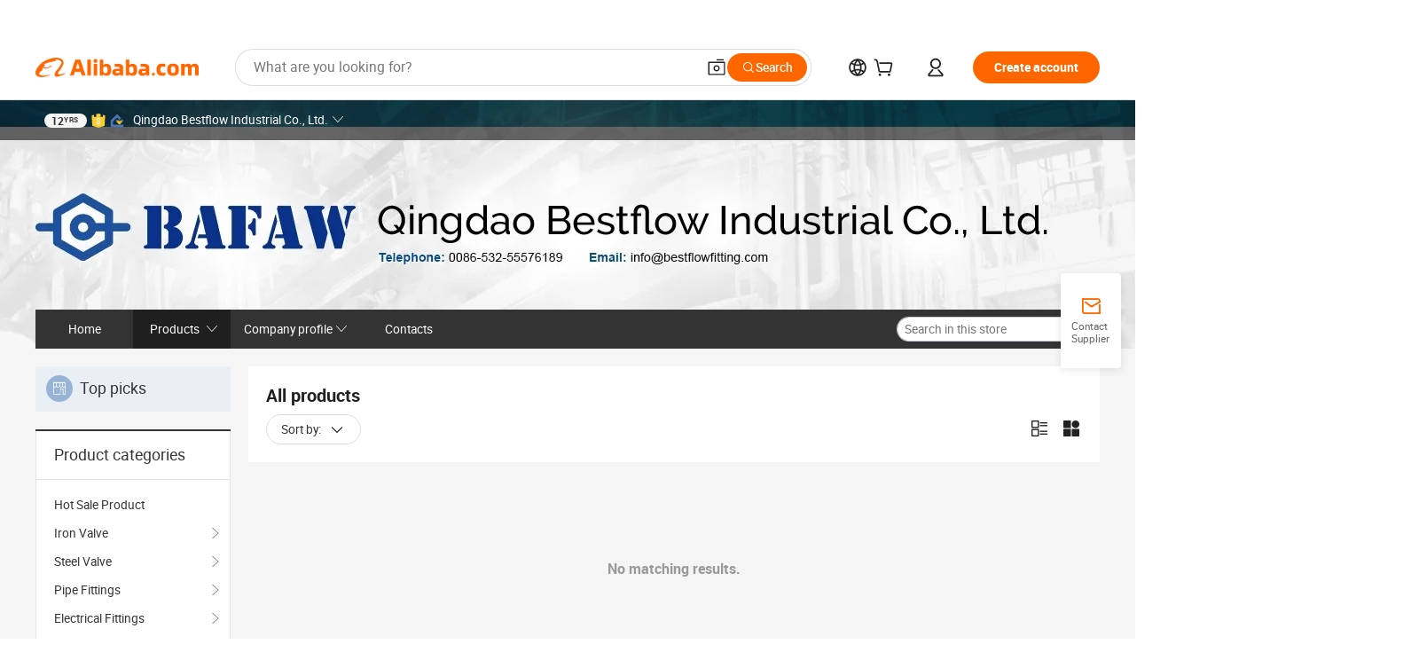

--- FILE ---
content_type: text/html;charset=UTF-8
request_url: https://bestflow.en.alibaba.com/productgrouplist-807208307/Single_Flange_Type_Cast_iron_Butterfly_Valve.html
body_size: 41885
content:

<!DOCTYPE html>
<html lang="en">
<head prefix="og: http://ogp.me/ns#">
<script>window._timing = {};window._timing.html_start = Date.now();</script>
<meta charset="UTF-8"/><script>window.__APLUS_ABRATE__ = {"phantBucketName":"null",perf_group:""}</script><meta name="referrer" content="always"/><meta name="data-spm" content="a2700"/><meta name="viewport" content="viewport-fit=cover"/><link rel="shortcut icon" href="//is.alicdn.com/simg/single/icon/favicon.ico" type="image/x-icon"/><script>window._timing.prefetch_start = Date.now();</script>
<link rel="dns-prefetch" href="//s.alicdn.com" /><link rel="preconnect" href="//s.alicdn.com" /><script>window._timing.prefetch_end = Date.now();</script>
<link rel="preload" as="style" href="//s.alicdn.com/@g/icbu-decorate/icbu-mod-lib/3.1.25/index.css" onload="this.rel='stylesheet'">
<noscript><link rel="stylesheet" href="//s.alicdn.com/@g/icbu-decorate/icbu-mod-lib/3.1.25/index.css"></noscript>
<!-- the-new-header start --><style>.tnh-message-content .tnh-messages-nodata .tnh-messages-nodata-info .img{width:100%;height:101px;margin-top:40px;margin-bottom:20px;background:url(https://s.alicdn.com/@img/imgextra/i4/O1CN01lnw1WK1bGeXDIoBnB_!!6000000003438-2-tps-399-303.png) no-repeat center center;background-size:133px 101px}#popup-root .functional-content .thirdpart-login .icon-facebook{background-image:url(https://s.alicdn.com/@img/imgextra/i1/O1CN01hUG9f21b67dGOuB2W_!!6000000003415-55-tps-40-40.svg)}#popup-root .functional-content .thirdpart-login .icon-google{background-image:url(https://s.alicdn.com/@img/imgextra/i1/O1CN01Qd3ZsM1C2aAxLHO2h_!!6000000000023-2-tps-120-120.png)}#popup-root .functional-content .thirdpart-login .icon-linkedin{background-image:url(https://s.alicdn.com/@img/imgextra/i1/O1CN01qVG1rv1lNCYkhep7t_!!6000000004806-55-tps-40-40.svg)}.tnh-logo{z-index:9999;display:flex;flex-shrink:0;width:209px;height:29px;background:url(https://s.alicdn.com/@img/imgextra/i2/O1CN0153JdbU26g4bILVOyC_!!6000000007690-2-tps-418-58.png) no-repeat 0 0;background-size:209px 29px;cursor:pointer}html[dir=rtl] .tnh-logo{background:url(https://s.alicdn.com/@img/imgextra/i2/O1CN0153JdbU26g4bILVOyC_!!6000000007690-2-tps-418-58.png) no-repeat 100% 0}.tnh-new-logo{width:185px;background:url(https://s.alicdn.com/@img/imgextra/i1/O1CN01e5zQ2S1cAWz26ivMo_!!6000000003560-2-tps-920-110.png) no-repeat 0 0;background-size:185px 22px;height:22px}html[dir=rtl] .tnh-new-logo{background:url(https://s.alicdn.com/@img/imgextra/i1/O1CN01e5zQ2S1cAWz26ivMo_!!6000000003560-2-tps-920-110.png) no-repeat 100% 0}.source-in-europe{display:flex;gap:32px;padding:0 10px}.source-in-europe .divider{flex-shrink:0;width:1px;background-color:#ddd}.source-in-europe .sie_info{flex-shrink:0;width:520px}.source-in-europe .sie_info .sie_info-logo{display:inline-block!important;height:28px}.source-in-europe .sie_info .sie_info-title{margin-top:24px;font-weight:700;font-size:20px;line-height:26px}.source-in-europe .sie_info .sie_info-description{margin-top:8px;font-size:14px;line-height:18px}.source-in-europe .sie_info .sie_info-sell-list{margin-top:24px;display:flex;flex-wrap:wrap;justify-content:space-between;gap:16px}.source-in-europe .sie_info .sie_info-sell-list-item{width:calc(50% - 8px);display:flex;align-items:center;padding:20px 16px;gap:12px;border-radius:12px;font-size:14px;line-height:18px;font-weight:600}.source-in-europe .sie_info .sie_info-sell-list-item img{width:28px;height:28px}.source-in-europe .sie_info .sie_info-btn{display:inline-block;min-width:240px;margin-top:24px;margin-bottom:30px;padding:13px 24px;background-color:#f60;opacity:.9;color:#fff!important;border-radius:99px;font-size:16px;font-weight:600;line-height:22px;-webkit-text-decoration:none;text-decoration:none;text-align:center;cursor:pointer;border:none}.source-in-europe .sie_info .sie_info-btn:hover{opacity:1}.source-in-europe .sie_cards{display:flex;flex-grow:1}.source-in-europe .sie_cards .sie_cards-product-list{display:flex;flex-grow:1;flex-wrap:wrap;justify-content:space-between;gap:32px 16px;max-height:376px;overflow:hidden}.source-in-europe .sie_cards .sie_cards-product-list.lt-14{justify-content:flex-start}.source-in-europe .sie_cards .sie_cards-product{width:110px;height:172px;display:flex;flex-direction:column;align-items:center;color:#222;box-sizing:border-box}.source-in-europe .sie_cards .sie_cards-product .img{display:flex;justify-content:center;align-items:center;position:relative;width:88px;height:88px;overflow:hidden;border-radius:88px}.source-in-europe .sie_cards .sie_cards-product .img img{width:88px;height:88px;-o-object-fit:cover;object-fit:cover}.source-in-europe .sie_cards .sie_cards-product .img:after{content:"";background-color:#0000001a;position:absolute;left:0;top:0;width:100%;height:100%}html[dir=rtl] .source-in-europe .sie_cards .sie_cards-product .img:after{left:auto;right:0}.source-in-europe .sie_cards .sie_cards-product .text{font-size:12px;line-height:16px;display:-webkit-box;overflow:hidden;text-overflow:ellipsis;-webkit-box-orient:vertical;-webkit-line-clamp:1}.source-in-europe .sie_cards .sie_cards-product .sie_cards-product-title{margin-top:12px;color:#222}.source-in-europe .sie_cards .sie_cards-product .sie_cards-product-sell,.source-in-europe .sie_cards .sie_cards-product .sie_cards-product-country-list{margin-top:4px;color:#767676}.source-in-europe .sie_cards .sie_cards-product .sie_cards-product-country-list{display:flex;gap:8px}.source-in-europe .sie_cards .sie_cards-product .sie_cards-product-country-list.one-country{gap:4px}.source-in-europe .sie_cards .sie_cards-product .sie_cards-product-country-list img{width:18px;height:13px}.source-in-europe.source-in-europe-europages .sie_info-btn{background-color:#7faf0d}.source-in-europe.source-in-europe-europages .sie_info-sell-list-item{background-color:#f2f7e7}.source-in-europe.source-in-europe-europages .sie_card{background:#7faf0d0d}.source-in-europe.source-in-europe-wlw .sie_info-btn{background-color:#0060df}.source-in-europe.source-in-europe-wlw .sie_info-sell-list-item{background-color:#f1f5fc}.source-in-europe.source-in-europe-wlw .sie_card{background:#0060df0d}.tnh-sub-title{padding-left:12px;margin-left:13px;position:relative;color:#222;-webkit-text-decoration:none;text-decoration:none;white-space:nowrap;font-weight:600;font-size:20px;line-height:29px}html[dir=rtl] .tnh-sub-title{padding-left:0;padding-right:12px;margin-left:0;margin-right:13px}.tnh-sub-title:active{-webkit-text-decoration:none;text-decoration:none}.tnh-sub-title:before{content:"";height:24px;width:1px;position:absolute;display:inline-block;background-color:#222;left:0;top:50%;transform:translateY(-50%)}html[dir=rtl] .tnh-sub-title:before{left:auto;right:0}.popup-content{margin:auto;background:#fff;width:50%;padding:5px;border:1px solid #d7d7d7}[role=tooltip].popup-content{width:200px;box-shadow:0 0 3px #00000029;border-radius:5px}.popup-overlay{background:#00000080}[data-popup=tooltip].popup-overlay{background:transparent}.popup-arrow{filter:drop-shadow(0 -3px 3px rgba(0,0,0,.16));color:#fff;stroke-width:2px;stroke:#d7d7d7;stroke-dasharray:30px;stroke-dashoffset:-54px;inset:0}.tnh-badge{position:relative}.tnh-badge i{position:absolute;top:-8px;left:50%;height:16px;padding:0 6px;border-radius:8px;background-color:#e52828;color:#fff;font-style:normal;font-size:12px;line-height:16px}html[dir=rtl] .tnh-badge i{left:auto;right:50%}.tnh-badge-nf i{position:relative;top:auto;left:auto;height:16px;padding:0 8px;border-radius:8px;background-color:#e52828;color:#fff;font-style:normal;font-size:12px;line-height:16px}html[dir=rtl] .tnh-badge-nf i{left:auto;right:auto}.tnh-button{display:block;flex-shrink:0;height:36px;padding:0 24px;outline:none;border-radius:9999px;background-color:#f60;color:#fff!important;text-align:center;font-weight:600;font-size:14px;line-height:36px;cursor:pointer}.tnh-button:active{-webkit-text-decoration:none;text-decoration:none;transform:scale(.9)}.tnh-button:hover{background-color:#d04a0a}@keyframes circle-360-l0%{transform:rotate(0)to{transform:rotate(360deg)}}@keyframes circle-360-rtl{0%{transform:rotate(0)}to{transform:rotate(-360deg)}}.circle-360{animation:circle-360-ltr infinite 1s linear;-webkit-animation:circle-360-ltr infinite 1s linear}html[dir=rtl] .circle-360{animation:circle-360-rtl infinite 1s linear;-webkit-animation:circle-360-rtl infinite 1s linear}.tnh-loading{display:flex;align-items:center;justify-content:center;width:100%}.tnh-loading .tnh-icon{color:#ddd;font-size:40px}#the-new-header.tnh-fixed{position:fixed;top:0;left:0;border-bottom:1px solid #ddd;background-color:#fff!important}html[dir=rtl] #the-new-header.tnh-fixed{left:auto;right:0}.tnh-overlay{position:fixed;top:0;left:0;width:100%;height:100vh}html[dir=rtl] .tnh-overlay{left:auto;right:0}.tnh-icon{display:inline-block;width:1em;height:1em;margin-right:6px;overflow:hidden;vertical-align:-.15em;fill:currentColor}html[dir=rtl] .tnh-icon{margin-right:0;margin-left:6px}.tnh-hide{display:none}.tnh-more{color:#222!important;-webkit-text-decoration:underline!important;text-decoration:underline!important}#the-new-header.tnh-dark{background-color:transparent;color:#fff}#the-new-header.tnh-dark a:link,#the-new-header.tnh-dark a:visited,#the-new-header.tnh-dark a:hover,#the-new-header.tnh-dark a:active,#the-new-header.tnh-dark .tnh-sign-in{color:#fff}#the-new-header.tnh-dark .functional-content a{color:#222}#the-new-header.tnh-dark .tnh-logo{background:url(https://s.alicdn.com/@img/imgextra/i2/O1CN01kNCWs61cTlUC9Pjmu_!!6000000003602-2-tps-418-58.png) no-repeat 0 0;background-size:209px 29px}#the-new-header.tnh-dark .tnh-new-logo{background:url(https://s.alicdn.com/@img/imgextra/i4/O1CN011ZJg9l24hKaeQlVNh_!!6000000007422-2-tps-1380-165.png) no-repeat 0 0;background-size:auto 22px}#the-new-header.tnh-dark .tnh-sub-title{color:#fff}#the-new-header.tnh-dark .tnh-sub-title:before{content:"";height:24px;width:1px;position:absolute;display:inline-block;background-color:#fff;left:0;top:50%;transform:translateY(-50%)}html[dir=rtl] #the-new-header.tnh-dark .tnh-sub-title:before{left:auto;right:0}#the-new-header.tnh-white,#the-new-header.tnh-white-overlay{background-color:#fff;color:#222}#the-new-header.tnh-white a:link,#the-new-header.tnh-white-overlay a:link,#the-new-header.tnh-white a:visited,#the-new-header.tnh-white-overlay a:visited,#the-new-header.tnh-white a:hover,#the-new-header.tnh-white-overlay a:hover,#the-new-header.tnh-white a:active,#the-new-header.tnh-white-overlay a:active,#the-new-header.tnh-white .tnh-sign-in,#the-new-header.tnh-white-overlay .tnh-sign-in{color:#222}#the-new-header.tnh-white .tnh-logo,#the-new-header.tnh-white-overlay .tnh-logo{background:url(https://s.alicdn.com/@img/imgextra/i2/O1CN0153JdbU26g4bILVOyC_!!6000000007690-2-tps-418-58.png) no-repeat 0 0;background-size:209px 29px}#the-new-header.tnh-white .tnh-new-logo,#the-new-header.tnh-white-overlay .tnh-new-logo{background:url(https://s.alicdn.com/@img/imgextra/i1/O1CN01e5zQ2S1cAWz26ivMo_!!6000000003560-2-tps-920-110.png) no-repeat 0 0;background-size:auto 22px}#the-new-header.tnh-white .tnh-sub-title,#the-new-header.tnh-white-overlay .tnh-sub-title{color:#222}#the-new-header.tnh-white{border-bottom:1px solid #ddd;background-color:#fff!important}#the-new-header.tnh-no-border{border:none}@keyframes color-change-to-fff{0%{background:transparent}to{background:#fff}}#the-new-header.tnh-white-overlay{animation:color-change-to-fff .1s cubic-bezier(.65,0,.35,1);-webkit-animation:color-change-to-fff .1s cubic-bezier(.65,0,.35,1)}.ta-content .ta-card{display:flex;align-items:center;justify-content:flex-start;width:49%;height:120px;margin-bottom:20px;padding:20px;border-radius:16px;background-color:#f7f7f7}.ta-content .ta-card .img{width:70px;height:70px;background-size:70px 70px}.ta-content .ta-card .text{display:flex;align-items:center;justify-content:space-between;width:calc(100% - 76px);margin-left:16px;font-size:20px;line-height:26px}html[dir=rtl] .ta-content .ta-card .text{margin-left:0;margin-right:16px}.ta-content .ta-card .text h3{max-width:200px;margin-right:8px;text-align:left;font-weight:600;font-size:14px}html[dir=rtl] .ta-content .ta-card .text h3{margin-right:0;margin-left:8px;text-align:right}.ta-content .ta-card .text .tnh-icon{flex-shrink:0;font-size:24px}.ta-content .ta-card .text .tnh-icon.rtl{transform:scaleX(-1)}.ta-content{display:flex;justify-content:space-between}.ta-content .info{width:50%;margin:40px 40px 40px 134px}html[dir=rtl] .ta-content .info{margin:40px 134px 40px 40px}.ta-content .info h3{display:block;margin:20px 0 28px;font-weight:600;font-size:32px;line-height:40px}.ta-content .info .img{width:212px;height:32px}.ta-content .info .tnh-button{display:block;width:180px;color:#fff}.ta-content .cards{display:flex;flex-shrink:0;flex-wrap:wrap;justify-content:space-between;width:716px}.help-center-content{display:flex;justify-content:center;gap:40px}.help-center-content .hc-item{display:flex;flex-direction:column;align-items:center;justify-content:center;width:280px;height:144px;border:1px solid #ddd;font-size:14px}.help-center-content .hc-item .tnh-icon{margin-bottom:14px;font-size:40px;line-height:40px}.help-center-content .help-center-links{min-width:250px;margin-left:40px;padding-left:40px;border-left:1px solid #ddd}html[dir=rtl] .help-center-content .help-center-links{margin-left:0;margin-right:40px;padding-left:0;padding-right:40px;border-left:none;border-right:1px solid #ddd}.help-center-content .help-center-links a{display:block;padding:12px 14px;outline:none;color:#222;-webkit-text-decoration:none;text-decoration:none;font-size:14px}.help-center-content .help-center-links a:hover{-webkit-text-decoration:underline!important;text-decoration:underline!important}.get-the-app-content-tnh{display:flex;justify-content:center;flex:0 0 auto}.get-the-app-content-tnh .info-tnh .title-tnh{font-weight:700;font-size:20px;margin-bottom:20px}.get-the-app-content-tnh .info-tnh .content-wrapper{display:flex;justify-content:center}.get-the-app-content-tnh .info-tnh .content-tnh{margin-right:40px;width:300px;font-size:16px}html[dir=rtl] .get-the-app-content-tnh .info-tnh .content-tnh{margin-right:0;margin-left:40px}.get-the-app-content-tnh .info-tnh a{-webkit-text-decoration:underline!important;text-decoration:underline!important}.get-the-app-content-tnh .download{display:flex}.get-the-app-content-tnh .download .store{display:flex;flex-direction:column;margin-right:40px}html[dir=rtl] .get-the-app-content-tnh .download .store{margin-right:0;margin-left:40px}.get-the-app-content-tnh .download .store a{margin-bottom:20px}.get-the-app-content-tnh .download .store a img{height:44px}.get-the-app-content-tnh .download .qr img{height:120px}.get-the-app-content-tnh-wrapper{display:flex;justify-content:center;align-items:start;height:100%}.get-the-app-content-tnh-divider{width:1px;height:100%;background-color:#ddd;margin:0 67px;flex:0 0 auto}.tnh-alibaba-lens-install-btn{background-color:#f60;height:48px;border-radius:65px;padding:0 24px;margin-left:71px;color:#fff;flex:0 0 auto;display:flex;align-items:center;border:none;cursor:pointer;font-size:16px;font-weight:600;line-height:22px}html[dir=rtl] .tnh-alibaba-lens-install-btn{margin-left:0;margin-right:71px}.tnh-alibaba-lens-install-btn img{width:24px;height:24px}.tnh-alibaba-lens-install-btn span{margin-left:8px}html[dir=rtl] .tnh-alibaba-lens-install-btn span{margin-left:0;margin-right:8px}.tnh-alibaba-lens-info{display:flex;margin-bottom:20px;font-size:16px}.tnh-alibaba-lens-info div{width:400px}.tnh-alibaba-lens-title{color:#222;font-family:Inter;font-size:20px;font-weight:700;line-height:26px;margin-bottom:20px}.tnh-alibaba-lens-extra{-webkit-text-decoration:underline!important;text-decoration:underline!important;font-size:16px;font-style:normal;font-weight:400;line-height:22px}.featured-content{display:flex;justify-content:center;gap:40px}.featured-content .card-links{min-width:250px;margin-left:40px;padding-left:40px;border-left:1px solid #ddd}html[dir=rtl] .featured-content .card-links{margin-left:0;margin-right:40px;padding-left:0;padding-right:40px;border-left:none;border-right:1px solid #ddd}.featured-content .card-links a{display:block;padding:14px;outline:none;-webkit-text-decoration:none;text-decoration:none;font-size:14px}.featured-content .card-links a:hover{-webkit-text-decoration:underline!important;text-decoration:underline!important}.featured-content .featured-item{display:flex;flex-direction:column;align-items:center;justify-content:center;width:280px;height:144px;border:1px solid #ddd;color:#222;font-size:14px}.featured-content .featured-item .tnh-icon{margin-bottom:14px;font-size:40px;line-height:40px}.buyer-central-content{display:flex;justify-content:space-between;gap:30px;margin:auto 20px;font-size:14px}.buyer-central-content .bcc-item{width:20%}.buyer-central-content .bcc-item .bcc-item-title,.buyer-central-content .bcc-item .bcc-item-child{margin-bottom:18px}.buyer-central-content .bcc-item .bcc-item-title{font-weight:600}.buyer-central-content .bcc-item .bcc-item-child a:hover{-webkit-text-decoration:underline!important;text-decoration:underline!important}.become-supplier-content{display:flex;justify-content:center;gap:40px}.become-supplier-content a{display:flex;flex-direction:column;align-items:center;justify-content:center;width:280px;height:144px;padding:0 20px;border:1px solid #ddd;font-size:14px}.become-supplier-content a .tnh-icon{margin-bottom:14px;font-size:40px;line-height:40px}.become-supplier-content a .become-supplier-content-desc{height:44px;text-align:center}@keyframes sub-header-title-hover{0%{transform:scaleX(.4);-webkit-transform:scaleX(.4)}to{transform:scaleX(1);-webkit-transform:scaleX(1)}}.sub-header{min-width:1200px;max-width:1580px;height:36px;margin:0 auto;overflow:hidden;font-size:14px}.sub-header .sub-header-top{position:absolute;bottom:0;z-index:2;width:100%;min-width:1200px;max-width:1600px;height:36px;margin:0 auto;background-color:transparent}.sub-header .sub-header-default{display:flex;justify-content:space-between;width:100%;height:40px;padding:0 40px}.sub-header .sub-header-default .sub-header-main,.sub-header .sub-header-default .sub-header-sub{display:flex;align-items:center;justify-content:space-between;gap:28px}.sub-header .sub-header-default .sub-header-main .sh-current-item .animated-tab-content,.sub-header .sub-header-default .sub-header-sub .sh-current-item .animated-tab-content{top:108px;opacity:1;visibility:visible}.sub-header .sub-header-default .sub-header-main .sh-current-item .animated-tab-content img,.sub-header .sub-header-default .sub-header-sub .sh-current-item .animated-tab-content img{display:inline}.sub-header .sub-header-default .sub-header-main .sh-current-item .animated-tab-content .item-img,.sub-header .sub-header-default .sub-header-sub .sh-current-item .animated-tab-content .item-img{display:block}.sub-header .sub-header-default .sub-header-main .sh-current-item .tab-title:after,.sub-header .sub-header-default .sub-header-sub .sh-current-item .tab-title:after{position:absolute;bottom:1px;display:block;width:100%;height:2px;border-bottom:2px solid #222!important;content:" ";animation:sub-header-title-hover .3s cubic-bezier(.6,0,.4,1) both;-webkit-animation:sub-header-title-hover .3s cubic-bezier(.6,0,.4,1) both}.sub-header .sub-header-default .sub-header-main .sh-current-item .tab-title-click:hover,.sub-header .sub-header-default .sub-header-sub .sh-current-item .tab-title-click:hover{-webkit-text-decoration:underline;text-decoration:underline}.sub-header .sub-header-default .sub-header-main .sh-current-item .tab-title-click:after,.sub-header .sub-header-default .sub-header-sub .sh-current-item .tab-title-click:after{display:none}.sub-header .sub-header-default .sub-header-main>div,.sub-header .sub-header-default .sub-header-sub>div{display:flex;align-items:center;margin-top:-2px;cursor:pointer}.sub-header .sub-header-default .sub-header-main>div:last-child,.sub-header .sub-header-default .sub-header-sub>div:last-child{padding-right:0}html[dir=rtl] .sub-header .sub-header-default .sub-header-main>div:last-child,html[dir=rtl] .sub-header .sub-header-default .sub-header-sub>div:last-child{padding-right:0;padding-left:0}.sub-header .sub-header-default .sub-header-main>div:last-child.sh-current-item:after,.sub-header .sub-header-default .sub-header-sub>div:last-child.sh-current-item:after{width:100%}.sub-header .sub-header-default .sub-header-main>div .tab-title,.sub-header .sub-header-default .sub-header-sub>div .tab-title{position:relative;height:36px}.sub-header .sub-header-default .sub-header-main>div .animated-tab-content,.sub-header .sub-header-default .sub-header-sub>div .animated-tab-content{position:absolute;top:108px;left:0;width:100%;overflow:hidden;border-top:1px solid #ddd;background-color:#fff;opacity:0;visibility:hidden}html[dir=rtl] .sub-header .sub-header-default .sub-header-main>div .animated-tab-content,html[dir=rtl] .sub-header .sub-header-default .sub-header-sub>div .animated-tab-content{left:auto;right:0}.sub-header .sub-header-default .sub-header-main>div .animated-tab-content img,.sub-header .sub-header-default .sub-header-sub>div .animated-tab-content img{display:none}.sub-header .sub-header-default .sub-header-main>div .animated-tab-content .item-img,.sub-header .sub-header-default .sub-header-sub>div .animated-tab-content .item-img{display:none}.sub-header .sub-header-default .sub-header-main>div .tab-content,.sub-header .sub-header-default .sub-header-sub>div .tab-content{display:flex;justify-content:flex-start;width:100%;min-width:1200px;max-height:calc(100vh - 220px)}.sub-header .sub-header-default .sub-header-main>div .tab-content .animated-tab-content-children,.sub-header .sub-header-default .sub-header-sub>div .tab-content .animated-tab-content-children{width:100%;min-width:1200px;max-width:1600px;margin:40px auto;padding:0 40px;opacity:0}.sub-header .sub-header-default .sub-header-main>div .tab-content .animated-tab-content-children-no-animation,.sub-header .sub-header-default .sub-header-sub>div .tab-content .animated-tab-content-children-no-animation{opacity:1}.sub-header .sub-header-props{height:36px}.sub-header .sub-header-props-hide{position:relative;height:0;padding:0 40px}.sub-header .rounded{border-radius:8px}.tnh-logo{z-index:9999;display:flex;flex-shrink:0;width:209px;height:29px;background:url(https://s.alicdn.com/@img/imgextra/i2/O1CN0153JdbU26g4bILVOyC_!!6000000007690-2-tps-418-58.png) no-repeat 0 0;background-size:209px 29px;cursor:pointer}html[dir=rtl] .tnh-logo{background:url(https://s.alicdn.com/@img/imgextra/i2/O1CN0153JdbU26g4bILVOyC_!!6000000007690-2-tps-418-58.png) no-repeat 100% 0}.tnh-new-logo{width:185px;background:url(https://s.alicdn.com/@img/imgextra/i1/O1CN01e5zQ2S1cAWz26ivMo_!!6000000003560-2-tps-920-110.png) no-repeat 0 0;background-size:185px 22px;height:22px}html[dir=rtl] .tnh-new-logo{background:url(https://s.alicdn.com/@img/imgextra/i1/O1CN01e5zQ2S1cAWz26ivMo_!!6000000003560-2-tps-920-110.png) no-repeat 100% 0}#popup-root .functional-content{width:360px;max-height:calc(100vh - 40px);padding:20px;border-radius:12px;background-color:#fff;box-shadow:0 6px 12px 4px #00000014;-webkit-box-shadow:0 6px 12px 4px rgba(0,0,0,.08)}#popup-root .functional-content a{outline:none}#popup-root .functional-content a:link,#popup-root .functional-content a:visited,#popup-root .functional-content a:hover,#popup-root .functional-content a:active{color:#222;-webkit-text-decoration:none;text-decoration:none}#popup-root .functional-content ul{padding:0;list-style:none}#popup-root .functional-content h3{font-weight:600;font-size:14px;line-height:18px;color:#222}#popup-root .functional-content .css-jrh21l-control{outline:none!important;border-color:#ccc;box-shadow:none}#popup-root .functional-content .css-jrh21l-control .css-15lsz6c-indicatorContainer{color:#ccc}#popup-root .functional-content .thirdpart-login{display:flex;justify-content:space-between;width:245px;margin:0 auto 20px}#popup-root .functional-content .thirdpart-login a{border-radius:8px}#popup-root .functional-content .thirdpart-login .icon-facebook{background-image:url(https://s.alicdn.com/@img/imgextra/i1/O1CN01hUG9f21b67dGOuB2W_!!6000000003415-55-tps-40-40.svg)}#popup-root .functional-content .thirdpart-login .icon-google{background-image:url(https://s.alicdn.com/@img/imgextra/i1/O1CN01Qd3ZsM1C2aAxLHO2h_!!6000000000023-2-tps-120-120.png)}#popup-root .functional-content .thirdpart-login .icon-linkedin{background-image:url(https://s.alicdn.com/@img/imgextra/i1/O1CN01qVG1rv1lNCYkhep7t_!!6000000004806-55-tps-40-40.svg)}#popup-root .functional-content .login-with{width:100%;text-align:center;margin-bottom:16px}#popup-root .functional-content .login-tips{font-size:12px;margin-bottom:20px;color:#767676}#popup-root .functional-content .login-tips a{outline:none;color:#767676!important;-webkit-text-decoration:underline!important;text-decoration:underline!important}#popup-root .functional-content .tnh-button{outline:none!important;color:#fff}#popup-root .functional-content .login-links>div{border-top:1px solid #ddd}#popup-root .functional-content .login-links>div ul{margin:8px 0;list-style:none}#popup-root .functional-content .login-links>div a{display:flex;align-items:center;min-height:40px;-webkit-text-decoration:none;text-decoration:none;font-size:14px;color:#222}#popup-root .functional-content .login-links>div a:hover{margin:0 -20px;padding:0 20px;background-color:#f4f4f4;font-weight:600}.tnh-languages{position:relative;display:flex}.tnh-languages .current{display:flex;align-items:center}.tnh-languages .current>div{margin-right:4px}html[dir=rtl] .tnh-languages .current>div{margin-right:0;margin-left:4px}.tnh-languages .current .tnh-icon{font-size:24px}.tnh-languages .current .tnh-icon:last-child{margin-right:0}html[dir=rtl] .tnh-languages .current .tnh-icon:last-child{margin-right:0;margin-left:0}.tnh-languages-overlay{font-size:14px}.tnh-languages-overlay .tnh-l-o-title{margin-bottom:8px;font-weight:600;font-size:14px;line-height:18px}.tnh-languages-overlay .tnh-l-o-select{width:100%;margin:8px 0 16px}.tnh-languages-overlay .select-item{background-color:#fff4ed}.tnh-languages-overlay .tnh-l-o-control{display:flex;justify-content:center}.tnh-languages-overlay .tnh-l-o-control .tnh-button{width:100%}.tnh-cart-content{max-height:600px;overflow-y:scroll}.tnh-cart-content .tnh-cart-item h3{overflow:hidden;text-overflow:ellipsis;white-space:nowrap}.tnh-cart-content .tnh-cart-item h3 a:hover{-webkit-text-decoration:underline!important;text-decoration:underline!important}.cart-popup-content{padding:0!important}.cart-popup-content .cart-logged-popup-arrow{transform:translate(-20px)}html[dir=rtl] .cart-popup-content .cart-logged-popup-arrow{transform:translate(20px)}.tnh-ma-content .tnh-ma-content-title{display:flex;align-items:center;margin-bottom:20px}.tnh-ma-content .tnh-ma-content-title h3{margin:0 12px 0 0;overflow:hidden;text-overflow:ellipsis;white-space:nowrap}html[dir=rtl] .tnh-ma-content .tnh-ma-content-title h3{margin:0 0 0 12px}.tnh-ma-content .tnh-ma-content-title img{height:16px}.ma-portrait-waiting{margin-left:12px}html[dir=rtl] .ma-portrait-waiting{margin-left:0;margin-right:12px}.tnh-message-content .tnh-messages-buyer .tnh-messages-list{display:flex;flex-direction:column}.tnh-message-content .tnh-messages-buyer .tnh-messages-list .tnh-message-unread-item{display:flex;align-items:center;justify-content:space-between;padding:16px 0;color:#222}.tnh-message-content .tnh-messages-buyer .tnh-messages-list .tnh-message-unread-item:last-child{margin-bottom:20px}.tnh-message-content .tnh-messages-buyer .tnh-messages-list .tnh-message-unread-item .img{width:48px;height:48px;margin-right:12px;overflow:hidden;border:1px solid #ddd;border-radius:100%}html[dir=rtl] .tnh-message-content .tnh-messages-buyer .tnh-messages-list .tnh-message-unread-item .img{margin-right:0;margin-left:12px}.tnh-message-content .tnh-messages-buyer .tnh-messages-list .tnh-message-unread-item .img img{width:48px;height:48px;-o-object-fit:cover;object-fit:cover}.tnh-message-content .tnh-messages-buyer .tnh-messages-list .tnh-message-unread-item .user-info{display:flex;flex-direction:column}.tnh-message-content .tnh-messages-buyer .tnh-messages-list .tnh-message-unread-item .user-info strong{margin-bottom:6px;font-weight:600;font-size:14px}.tnh-message-content .tnh-messages-buyer .tnh-messages-list .tnh-message-unread-item .user-info span{width:220px;margin-right:12px;overflow:hidden;text-overflow:ellipsis;white-space:nowrap;font-size:12px}html[dir=rtl] .tnh-message-content .tnh-messages-buyer .tnh-messages-list .tnh-message-unread-item .user-info span{margin-right:0;margin-left:12px}.tnh-message-content .tnh-messages-unread-content{margin:20px 0;text-align:center;font-size:14px}.tnh-message-content .tnh-messages-unread-hascookie{display:flex;flex-direction:column;margin:20px 0 16px;text-align:center;font-size:14px}.tnh-message-content .tnh-messages-unread-hascookie strong{margin-bottom:20px}.tnh-message-content .tnh-messages-nodata .tnh-messages-nodata-info{display:flex;flex-direction:column;text-align:center}.tnh-message-content .tnh-messages-nodata .tnh-messages-nodata-info .img{width:100%;height:101px;margin-top:40px;margin-bottom:20px;background:url(https://s.alicdn.com/@img/imgextra/i4/O1CN01lnw1WK1bGeXDIoBnB_!!6000000003438-2-tps-399-303.png) no-repeat center center;background-size:133px 101px}.tnh-message-content .tnh-messages-nodata .tnh-messages-nodata-info span{margin-bottom:40px}.tnh-order-content .tnh-order-buyer,.tnh-order-content .tnh-order-seller{display:flex;flex-direction:column;margin-bottom:20px;font-size:14px}.tnh-order-content .tnh-order-buyer h3,.tnh-order-content .tnh-order-seller h3{margin-bottom:16px;font-size:14px;line-height:18px}.tnh-order-content .tnh-order-buyer a,.tnh-order-content .tnh-order-seller a{padding:11px 0;color:#222!important}.tnh-order-content .tnh-order-buyer a:hover,.tnh-order-content .tnh-order-seller a:hover{-webkit-text-decoration:underline!important;text-decoration:underline!important}.tnh-order-content .tnh-order-buyer a span,.tnh-order-content .tnh-order-seller a span{margin-right:4px}html[dir=rtl] .tnh-order-content .tnh-order-buyer a span,html[dir=rtl] .tnh-order-content .tnh-order-seller a span{margin-right:0;margin-left:4px}.tnh-order-content .tnh-order-seller,.tnh-order-content .tnh-order-ta{padding-top:20px;border-top:1px solid #ddd}.tnh-order-content .tnh-order-seller:first-child,.tnh-order-content .tnh-order-ta:first-child{border-top:0;padding-top:0}.tnh-order-content .tnh-order-ta .img{margin-bottom:12px}.tnh-order-content .tnh-order-ta .img img{width:186px;height:28px;-o-object-fit:cover;object-fit:cover}.tnh-order-content .tnh-order-ta .ta-info{margin-bottom:16px;font-size:14px;line-height:18px}.tnh-order-content .tnh-order-ta .ta-info a{margin-left:4px;-webkit-text-decoration:underline!important;text-decoration:underline!important}html[dir=rtl] .tnh-order-content .tnh-order-ta .ta-info a{margin-left:0;margin-right:4px}.tnh-order-content .tnh-order-nodata .ta-info .ta-logo{margin:24px 0 16px}.tnh-order-content .tnh-order-nodata .ta-info .ta-logo img{height:28px}.tnh-order-content .tnh-order-nodata .ta-info h3{margin-bottom:24px;font-size:20px}.tnh-order-content .tnh-order-nodata .ta-card{display:flex;align-items:center;justify-content:flex-start;margin-bottom:20px;color:#222}.tnh-order-content .tnh-order-nodata .ta-card:hover{-webkit-text-decoration:underline!important;text-decoration:underline!important}.tnh-order-content .tnh-order-nodata .ta-card .img{width:36px;height:36px;margin-right:8px;background-size:36px 36px!important}html[dir=rtl] .tnh-order-content .tnh-order-nodata .ta-card .img{margin-right:0;margin-left:8px}.tnh-order-content .tnh-order-nodata .ta-card .text{display:flex;align-items:center;justify-content:space-between}.tnh-order-content .tnh-order-nodata .ta-card .text h3{margin:0;font-weight:600;font-size:14px}.tnh-order-content .tnh-order-nodata .ta-card .text .tnh-icon{display:none}.tnh-order-content .tnh-order-nodata .tnh-more{display:block;margin-bottom:24px}.tnh-login{display:flex;flex-grow:2;flex-shrink:1;align-items:center;justify-content:space-between}.tnh-login .tnh-sign-in,.tnh-login .tnh-sign-up{flex-grow:1}.tnh-login .tnh-sign-in{display:flex;align-items:center;justify-content:center;margin-right:28px;color:#222}html[dir=rtl] .tnh-login .tnh-sign-in{margin-right:0;margin-left:28px}.tnh-login .tnh-sign-in:hover{-webkit-text-decoration:underline!important;text-decoration:underline!important}.tnh-login .tnh-sign-up{min-width:120px;color:#fff}.tnh-login .tnh-icon{font-size:24px}.tnh-loggedin{display:flex;align-items:center;gap:28px}.tnh-loggedin .tnh-icon{margin-right:0;font-size:24px}html[dir=rtl] .tnh-loggedin .tnh-icon{margin-right:0;margin-left:0}.tnh-loggedin .user-portrait{width:36px;height:36px;border-radius:36px}.sign-in-content{max-height:calc(100vh - 20px);margin:-20px;padding:20px;overflow-y:scroll}.sign-in-content-title,.sign-in-content-button{margin-bottom:20px}.ma-content{border-radius:12px 5px 12px 12px!important}html[dir=rtl] .ma-content{border-radius:5px 12px 12px!important}.tnh-ship-to{position:relative;display:flex;justify-content:center}.tnh-ship-to .ship-to-tips{position:absolute;border-radius:16px;width:400px;background:#222;padding:16px;color:#fff;top:50px;z-index:9999;box-shadow:0 4px 12px #0003;cursor:auto}.tnh-ship-to .ship-to-tips:before{content:"";width:0;height:0;border-left:8px solid transparent;border-right:8px solid transparent;border-bottom:8px solid #222;position:absolute;top:-8px;left:50%;margin-left:-8px}html[dir=rtl] .tnh-ship-to .ship-to-tips:before{left:auto;right:50%;margin-left:0;margin-right:-8px}.tnh-ship-to .ship-to-tips .ship-to-tips-container{display:flex;flex-direction:column}.tnh-ship-to .ship-to-tips .ship-to-tips-container .ship-to-tips-title-container{display:flex;justify-content:space-between}.tnh-ship-to .ship-to-tips .ship-to-tips-container .ship-to-tips-title-container>img{width:24px;height:24px;cursor:pointer;margin-left:8px}html[dir=rtl] .tnh-ship-to .ship-to-tips .ship-to-tips-container .ship-to-tips-title-container>img{margin-left:0;margin-right:8px}.tnh-ship-to .ship-to-tips .ship-to-tips-container .ship-to-tips-title-container .ship-to-tips-title{color:#fff;font-size:14px;font-weight:600;line-height:18px}.tnh-ship-to .ship-to-tips .ship-to-tips-container .ship-to-tips-desc{color:#fff;font-size:14px;font-weight:400;line-height:18px;padding-right:32px}html[dir=rtl] .tnh-ship-to .ship-to-tips .ship-to-tips-container .ship-to-tips-desc{padding-right:0;padding-left:32px}.tnh-ship-to .ship-to-tips .ship-to-tips-container .ship-to-tips-actions{margin-top:12px;display:flex;align-items:center}.tnh-ship-to .ship-to-tips .ship-to-tips-container .ship-to-tips-actions .ship-to-action{margin-left:8px;padding:4px 8px;border-radius:50px;font-size:12px;line-height:16px;font-weight:600;cursor:pointer}html[dir=rtl] .tnh-ship-to .ship-to-tips .ship-to-tips-container .ship-to-tips-actions .ship-to-action{margin-left:0;margin-right:8px}.tnh-ship-to .ship-to-tips .ship-to-tips-container .ship-to-tips-actions .ship-to-action:first-child{margin-left:0}html[dir=rtl] .tnh-ship-to .ship-to-tips .ship-to-tips-container .ship-to-tips-actions .ship-to-action:first-child{margin-left:0;margin-right:0}.tnh-ship-to .ship-to-tips .ship-to-tips-container .ship-to-tips-actions .ship-to-action.primary{background-color:#fff;color:#222}.tnh-ship-to .ship-to-tips .ship-to-tips-container .ship-to-tips-actions .ship-to-action.secondary{color:#fff}.tnh-ship-to .tnh-current-country{display:flex;flex-direction:column}.tnh-ship-to .tnh-current-country .deliver-span{font-size:12px;font-weight:400;line-height:16px}.tnh-ship-to .tnh-country-flag{min-width:23px;display:flex;align-items:center}.tnh-ship-to .tnh-country-flag img{height:14px;margin-right:4px}html[dir=rtl] .tnh-ship-to .tnh-country-flag img{margin-right:0;margin-left:4px}.tnh-ship-to .tnh-country-flag>span{font-size:14px;font-weight:600}.tnh-ship-to-content{width:382px!important;padding:0!important}.tnh-ship-to-content .crated-header-ship-to{border-radius:12px}.tnh-smart-assistant{display:flex}.tnh-smart-assistant>img{height:36px}.tnh-no-scenes{position:absolute;top:0;left:0;z-index:9999;width:100%;height:108px;background-color:#00000080;color:#fff;text-align:center;font-size:30px;line-height:108px}html[dir=rtl] .tnh-no-scenes{left:auto;right:0}body{line-height:inherit;margin:0}.the-new-header-wrapper{min-height:109px}.the-new-header{position:relative;width:100%;font-size:14px;font-family:Inter,SF Pro Text,Roboto,Helvetica Neue,Helvetica,Tahoma,Arial,PingFang SC,Microsoft YaHei;line-height:18px}.the-new-header *,.the-new-header :after,.the-new-header :before{box-sizing:border-box}.the-new-header ul,.the-new-header li{margin:0;padding:0;list-style:none}.the-new-header a{text-decoration:inherit}.the-new-header .header-content{min-width:1200px;max-width:1580px;margin:0 auto;padding:0 40px;font-size:14px}.the-new-header .header-content .tnh-main{display:flex;align-items:center;justify-content:space-between;height:72px}.the-new-header .header-content .tnh-main .tnh-logo-content{display:flex}.the-new-header .header-content .tnh-main .tnh-searchbar{flex-grow:1;flex-shrink:1;margin:0 40px}.the-new-header .header-content .tnh-main .functional{display:flex;flex-shrink:0;align-items:center;gap:28px}.the-new-header .header-content .tnh-main .functional>div{cursor:pointer}@media (max-width: 1440){.the-new-header .header-content .main .tnh-searchbar{margin:0 28px!important}}@media (max-width: 1280px){.hide-item{display:none}.the-new-header .header-content .main .tnh-searchbar{margin:0 24px!important}.tnh-languages{width:auto!important}.sub-header .sub-header-main>div:last-child,.sub-header .sub-header-sub>div:last-child{padding-right:0!important}html[dir=rtl] .sub-header .sub-header-main>div:last-child,html[dir=rtl] .sub-header .sub-header-sub>div:last-child{padding-right:0!important;padding-left:0!important}.functional .tnh-login .tnh-sign-in{margin-right:24px!important}html[dir=rtl] .functional .tnh-login .tnh-sign-in{margin-right:0!important;margin-left:24px!important}.tnh-languages{min-width:30px}}.tnh-popup-root .functional-content{top:60px!important;color:#222}@media (max-height: 550px){.ship-to-content,.tnh-languages-overlay{max-height:calc(100vh - 180px)!important;overflow-y:scroll!important}}.cratedx-doc-playground-preview{position:fixed;top:0;left:0;padding:0}html[dir=rtl] .cratedx-doc-playground-preview{left:auto;right:0}</style>
<!-- shop-render start --><style>body,h1,h2,h3,h4,h5,h6,hr,p,blockquote,dl,dt,dd,ul,ol,li,pre,form,fieldset,legend,button,input,textarea,th,td{margin:0;padding:0}body{font:14px/1.5}h1,h2,h3,h4,h5,h6{font-size:100%}a:hover{text-decoration:underline}.root{overflow-x:hidden}.root .layout-220-960{display:flex;justify-content:space-between;margin:0 auto;width:100%;max-width:1200px}.root .layout-220-960 .grid220{display:inline-block;width:220px}.root .layout-220-960 .grid960{display:inline-block;width:960px}.root .J_module{margin:0 auto 20px;width:100%}.root .J_module.hideBottom,.root .J_module:empty{margin-bottom:0}.root #bd .J_module{max-width:1200px}.root #bd .J_module.fluid{max-width:100%}.root #bd .J_module.full{position:relative;left:50%;margin-left:-960px;width:1920px;max-width:1920px}.root #fc .J_module{margin:0}.next-pagination .next-btn{border-radius:3px}.next-pagination .next-btn.current{color:#fff}.J_module.module_loaded{background-image:none;background-size:initial;min-height:initial}.sc-hd-prefix-mask{z-index:9998!important}.xman-popup{z-index:9999!important}body.companyProfile .root #hd .J_module,body.factory .root #hd .J_module{margin-bottom:0}body.companyProfile .root #bd,body.factory .root #bd{padding:20px 0 1px;background:#f5f5f5}body.companyProfile .root #bd .J_module,body.factory .root #bd .J_module{margin-bottom:20px}body.companyProfile .root #bd .J_module:empty,body.factory .root #bd .J_module:empty{margin-bottom:0}body.companyProfile .icbu-mod-wrapper,body.factory .icbu-mod-wrapper{border-radius:10px}body.companyProfile .icbu-mod-wrapper.v2,body.factory .icbu-mod-wrapper.v2{padding:0;border:1px solid #f4f4f4}body.companyProfile .icbu-mod-wrapper.v3>.wrap-box,body.factory .icbu-mod-wrapper.v3>.wrap-box{padding:0}body.companyProfile .wrap-box,body.factory .wrap-box{border:none;padding:20px}body.products .root #hd .J_module{margin-bottom:0}body.products .root #bd{padding:20px 0 1px;background-color:#f5f5f5}body.contacts .root #hd .J_module{margin-bottom:0}body.contacts .root #bd{padding:20px 0 1px;background-color:#f5f5f5}body.feeds .root #hd .J_module{margin-bottom:0}body.feeds .root #bd{padding:20px 0 1px;background-color:#f5f5f5}.icbu-shop{min-width:1200px}.icbu-clearfix{@include clearfix;}.icbu-link-default{@include link-default;}.icbu-link-normal{@include link-normal;}@media (max-width: 990px){.icbu-hide-720{display:none}}@media (max-width: 1200px){.icbu-hide-990{display:none}}a:-webkit-any-link:focus-visible{outline-width:0}.next-tabs-wrapped.next-tabs-top>.next-tabs-bar .next-tabs-tab.active:before{display:none}.reverse-960-220 .layout-220-960{flex-direction:row-reverse}.reverse-960-220 .layout-220-960 .wrap-box{padding:24px 0 40px}.reverse-960-220 .layout-220-960 .wrap-box .mod-header{padding-left:40px;margin-bottom:24px}.reverse-960-220 .layout-220-960 .wrap-box .mod-header .title{line-height:32px}.reverse-960-220 .layout-220-960 .wrap-box .mod-content{padding:0 40px}."red"{display:inline-block;position:relative;line-height:1;vertical-align:middle}.shop-promotion-pcBanner{width:1920px;margin-left:50%;transform:translate(-50%)}[module-title=globalData]{display:none}</style>

<link rel="preload" href="https://s.alicdn.com/@img/imgextra/i4/O1CN01eP7P8d1y1kdsWFgqQ_!!6000000006519-2-tps-1920-200.png" as="image"><script>window._timing.first_end = Date.now();</script>
<!-- back ground style -->

<!-- html sperator for cache --><title>Products list direct from CN</title><meta name="keywords" content="Qingdao Bestflow Industrial Co., Ltd., Forged Steel Fittings, Steel Nipples"/><meta name="description" content="Main products Forged Steel Fittings, Steel Nipples and 443 more Products from Qingdao Bestflow Industrial Co., Ltd. on Alibaba.com"/><meta property="og:type" content="product.group"/><meta property="og:title" content="Products list direct from CN"/><meta property="og:description" content="Main products Forged Steel Fittings, Steel Nipples and 443 more Products from Qingdao Bestflow Industrial Co., Ltd. on Alibaba.com"/><meta property="og:image" content="https://sc04.alicdn.com/kf/HTB1GEprX._rK1Rjy0Fcq6zEvVXai.jpg"/><meta property="og:url" content="https://bestflow.en.alibaba.com/"/><meta property="og:site_name" content="Alibaba.com"/>
<link rel="preload" href="https://s.alicdn.com/@sc02/kf/H136f3d7131954963a2ed32a44b7ff6c0p.jpg" as="image">
</head>
<body class="icbu-shop view products" data-spm="shop_plgr" ><script crossorigin async defer id="beacon-aplus" src="//assets.alicdn.com/g/alilog/??aplus_plugin_icbufront/index.js,mlog/aplus_v2.js" exparams="aplus=async&atp_isdpp=ml%2desite%2d7vbestflowfitting&userid=&aplus&ali_beacon_id=&ali_apache_id=&ali_apache_track=&ali_apache_tracktmp=&dmtrack_c={ali%5fresin%5ftrace%3dpvmi%3d1a1bd60cbedc4bbe93c218ab1986cb8f%7cshop%5fid%3d230657199%7cbiz%3dGS%7cphantBucketName%3dnull}&pageid=030c547d2101f16b1763880366&hn=alisite%2dicbu%2dweb033001241107%2erg%2dus%2deast%2eus44&asid=AQAAAACurSJp4VYHWQAAAADUpVUrv1XS2A==&sidx=NikrgVBKR7DBtVFSIdfclWnk2/Xsy86SF/3fX7oF+05VFoDEkjIRcV3ZoVMUHsIdLFxV5ZAQ/vyEjbZNgvsOD9xRnyqGiZfW6R3pDHTw2Qqj228MepJa4vaEXqdgVDO+8+WdeAntxJprVkusCTipcDg/CaiSx4zsQj4rY05KbzdjtvdDvH3oJWpdd8OAhHBW56XRLs+MySsic9nnbzK/eeobZvEuqV6Wxp9mr10QkKe/s5KOa6ugA+nZpmtVwT9khdEczjGUk0+clNuH74MDXIFZPE2dKK0sKcJgIxQJ/t3NxnjsIQKuQ2XpwCAEVkpt+6BN265B9JtS5Sb75VoL7w==&tmi=&treq=&tres="></script>
<a id="icbu-buyer-pc-top-banner" style="display: block; position: relative; width: 100%; height: 40px; background-position: 50% center; background-repeat: no-repeat; background-size: 1920px 40px; z-index: 9999;"></a><script>      
theNewHeaderProps = {
  scenes: 'icbu-shop',
  onLangChange: () => {
    window.location.href = window.location.origin
  },
  hasSearchBar: true,
  useCommonStyle: false,
  hasSub: false,
  ssrVersion: '4.21.4',
  searchbarProps: {
   hostname: 'www.alibaba.com',
   proBizUi: true
  }
}
  window.TheNewHeaderProps = theNewHeaderProps;
</script>     
<div id="icbu-the-new-header-container"><div id="icbu-the-new-header-container"><div id="the-new-header" data-version="4.1.0" data-tnh-auto-exp="tnh-expose" data-scenes="icbu-shop" style="z-index:9006;position:relative;width:100%;font-size:14px;font-family:Inter,SF Pro Text,Roboto, Helvetica Neue, Helvetica, Tahoma, Arial, PingFang SC,Microsoft YaHei;line-height:18px;background-color:#fff;color:#222;border-bottom:1px solid #ddd;box-sizing:border-box"><div style="min-width:1200px;max-width:1580px;margin:0 auto;padding:0 40px;font-size:14px;align-items: center;display: flex;justify-content: space-between;"><div style="display:flex;align-items:center;justify-content:space-between;height:72px"><div style="display:flex"><div style="z-index:9999;display:flex;flex-shrink:0;width:209px;height:29px;background:url('https://s.alicdn.com/@img/imgextra/i4/O1CN01QEE1d11i4TSS8qo4G_!!6000000004359-2-tps-1383-166.png') no-repeat 0 0;background-size:209px 29px;cursor:pointer"></div></div></div><div>Sign in</div></div></div></div></div>
<script>window._timing.second_end = Date.now();
  try {
    if ('scrollRestoration' in history) {
      history.scrollRestoration = 'manual';
    }
  } catch (error) {
    console.error(error);
  };
window.realTimeGlobalData = {"chatToken":"", "language":"null", "netWorkFlag":"null", "abTestInfos":{}, "topBannerMaterials":{"items":[{"nicheMaterialList":[{"universalContent":"{\"shapeId\":390108,\"linkNumber\":\"https://img.alicdn.com/imgextra/i1/O1CN01ondiMb1wzdbibNlqj_!!6000000006379-2-tps-3840-80.png?strategyId=115869&resourcePositionTag=true\",\"bgColor\":\"#642a0e\",\"bgLink\":\"https://sale.alibaba.com/p/lens?traceInfo=alibaba_top_of_page_slot&strategyId=115869&resourcePositionTag=true\",\"sceneCode\":\"MINISITE_PC_TOP_BANNER\",\"bgImage\":\"https://img.alicdn.com/imgextra/i1/O1CN01ondiMb1wzdbibNlqj_!!6000000006379-2-tps-3840-80.png\",\"traceInfos\":[{\"params\":{\"strategyId\":\"115869\",\"location\":\"\",\"shapeId\":\"390108\",\"crowdId\":\"0\",\"agsMcsFlag\":\"ags_mcs\"},\"spmc\":\"inner_null\"}]}","universalContentMap":{"shapeId":390108,"linkNumber":"https://img.alicdn.com/imgextra/i1/O1CN01ondiMb1wzdbibNlqj_!!6000000006379-2-tps-3840-80.png?strategyId=115869&resourcePositionTag=true","bgColor":"#642a0e","bgLink":"https://sale.alibaba.com/p/lens?traceInfo=alibaba_top_of_page_slot&strategyId=115869&resourcePositionTag=true","sceneCode":"MINISITE_PC_TOP_BANNER","bgImage":"https://img.alicdn.com/imgextra/i1/O1CN01ondiMb1wzdbibNlqj_!!6000000006379-2-tps-3840-80.png","traceInfos":[{"params":{"shapeId":"390108","agsMcsFlag":"ags_mcs","strategyId":"115869","location":"","crowdId":"0"},"spmc":"inner_null"}]}}],"pageNo":-1,"pageSize":-1,"tag":"MINISITE_PC_TOP_BANNER","totalNum":-1}],"resultCode":"200","totalCount":1}};</script><script src="//s.alicdn.com/@g/icbu-decorate/icbu-mod-lib/3.1.25/index.js" crossorigin defer></script>
<script id="shop-render-script" src="//s.alicdn.com/@g/icbu-decorate/shop-render/1.0.3/pages/index/index.js" crossorigin defer></script>
<script defer src="//s.alicdn.com/@g/code/npm/@alife/the-new-header/4.83.0/renderHeader.js" crossorigin="anonymous"></script><div class="root" id="shop-root"><div id="root-bg" style="z-index: -10000; position: absolute; left: 50%; transform: translateX(-50%); display: flex; flex-direction: column; justify-content: flex-start; background-color: ;">
 <img src="https://s.alicdn.com/@sc02/kf/H136f3d7131954963a2ed32a44b7ff6c0p.jpg">
</div>

<!-- html sperator for cache --><script>window._timing.module_css_start = Date.now();</script>
<!-- icbu-pc-shopSign start --><style>.show-sale-promotion{position:relative;left:0}.hide-sale-promotion{position:absolute;left:-99999px}.shop-sign-container{position:relative}.bc-shop-shopsign .company-sign{position:relative;height:100%}.bc-shop-shopsign .company-sign .item-link{display:flex;justify-content:center;align-items:center;height:100%;color:#fff;padding:0 0 0 20px;font-size:14px;line-height:20px;-webkit-text-decoration:none;text-decoration:none}.bc-shop-shopsign .company-sign .item-desc{display:none;position:absolute;top:44px;left:0;width:100%;padding:15px 20px;color:#ffffffe6;background:#333c;box-shadow:0 1px 3px #00000052;font-size:12px;line-height:18px}.bc-shop-shopsign .company-sign .desc-more{margin-top:20px}.bc-shop-shopsign .company-sign .desc-more a{color:#fff;margin-top:20px}.bc-shop-shopsign .company-sign .desc-more a:hover{color:#ff6a00;-webkit-text-decoration:underline;text-decoration:underline}.bc-shop-shopsign .company-sign .item-text{margin-left:10px}.bc-shop-shopsign .company-sign .item-arrow{display:inline-block;vertical-align:middle;margin-left:4px;transition:.2s;position:relative;top:4px}.bc-shop-shopsign .company-sign:hover .item-link{background:#69707899}.bc-shop-shopsign .company-sign:hover .item-desc{display:block}.bc-shop-shopsign .company-sign:hover .item-arrow{transform:rotate(180deg)}.bc-shop-shopsign.new-golden .top-bar.gold .company-sign:hover .item-link{background:#b6905e}.bc-shop-shopsign.new-golden .top-bar.theme-newGolden .company-sign:hover .item-link{background:#0000}.bc-shop-shopsign.new-golden .item-link.topBarVerifiedSupplier-bg{background-image:url(https://s.alicdn.com/@img/tfs/TB1W1QcINz1gK0jSZSgXXavwpXa-382-80.png);background-origin:border-box;background-position:center;background-size:cover;background-repeat:no-repeat;min-width:215px;justify-content:flex-end}.bc-shop-shopsign.new-golden .item-link .overflow-bar{display:none}.bc-shop-shopsign.new-golden .item-link.with-topBarVerifiedSupplier{position:relative;width:215px;justify-content:flex-end;padding-right:15px!important}.bc-shop-shopsign.new-golden .item-link.with-topBarVerifiedSupplier .overflow-bar{position:absolute;top:0;left:145px;height:100%;width:9999px;z-index:0;background-color:#235ccc}.bc-shop-shopsign.new-golden .item-link.with-topBarVerifiedSupplier .topBarVerifiedSupplier-wrapper{overflow-x:hidden;overflow-y:hidden;height:100%;z-index:-1;left:0;top:0;position:absolute}.bc-shop-shopsign.new-golden .item-link.with-topBarVerifiedSupplier .topBarVerifiedSupplier-wrapper+.item-text{margin-left:-4px;margin-right:10px;position:relative;top:4px;left:-2px;color:#348df8;font-size:15px}.bc-shop-shopsign.new-golden .item-link.with-topBarVerifiedSupplier .topBarVerifiedSupplier-wrapper .topBarVerifiedSupplier{height:100%}.bc-shop-shopsign .top-bar{color:#fff;line-height:1;background:#3333}.bc-shop-shopsign .top-bar .top-bar-wrapper{padding:0 0 0 20px;background:#00000080}.bc-shop-shopsign .top-bar.theme-newGolden{background:#3094fc;background:linear-gradient(118deg,#3094fc,#005ccc);box-shadow:0 1px 4px #00000047}.bc-shop-shopsign .top-bar.theme-newGolden .top-bar-wrapper{background:#0000;padding-left:0}.bc-shop-shopsign .top-bar.theme-newGolden .top-bar-wrapper .top-bar-con{border-top-left-radius:12px;border-top-right-radius:12px}.bc-shop-shopsign .top-bar.theme-newGolden .company-signs .assessment-sign .desc-link{color:#fff}.bc-shop-shopsign .top-bar.theme-newGolden .company-signs .assessment-sign .desc-link:hover{background:#3094fc}.bc-shop-shopsign .top-bar.self-support{background-color:#ff5800}.bc-shop-shopsign .top-bar.self-support .top-bar-wrapper{background:none}.bc-shop-shopsign .top-bar .top-bar-name{position:relative;z-index:1;margin-left:10px;cursor:pointer}.bc-shop-shopsign .top-bar .top-bar-name .cp-name{display:inline-block;vertical-align:top;line-height:16px;max-width:700px;white-space:nowrap;overflow:hidden;text-overflow:ellipsis}.bc-shop-shopsign .top-bar .top-bar-name .company-card{display:none;position:absolute;right:0;width:100%;min-width:220px;max-width:280px;color:#333;font-size:12px;font-weight:400}.bc-shop-shopsign .top-bar .top-bar-name:hover .company-card{display:block}.bc-shop-shopsign .top-bar .top-bar-name .arrow-icon{margin-left:5px;line-height:16px;vertical-align:top}.bc-shop-shopsign .top-bar .add-fav{height:16px;margin:-11px 0 0 5px}.bc-shop-shopsign .top-bar .top-bar-con{position:relative;max-width:1200px;padding:14px 0;margin:0 auto}.bc-shop-shopsign .top-bar .company-info-certs{padding-left:12px;display:flex}.bc-shop-shopsign .top-bar .company-info-certs .cert-item{display:flex;align-items:center}.bc-shop-shopsign .top-bar .company-signs{position:absolute;z-index:1;top:0;right:0;height:100%}.bc-shop-shopsign .top-bar .company-signs .ta-value{margin-left:5px;color:#ff7519}.bc-shop-shopsign .top-bar .company-signs .gold-supplier-sign .item-link{padding-right:65px}.bc-shop-shopsign .top-bar .company-signs .assessment-sign .item-link{padding-right:25px}.bc-shop-shopsign .top-bar .company-signs .assessment-sign .item-desc{padding:0}.bc-shop-shopsign .top-bar .company-signs .assessment-sign .desc-link{display:block;-webkit-text-decoration:none;text-decoration:none;line-height:48px;padding-left:18px}.bc-shop-shopsign .verify-icons:empty{display:none}.bc-shop-shopsign .verify-icons .icon-link{margin-left:5px}.bc-shop-shopsign .verify-icons .icon-link:first-child{margin-left:0}.bc-shop-shopsign .verify-icons .icon-link .v-icon{vertical-align:top}.bc-shop-shopsign .verify-icons .icon-link.verified-icon{background:#fff;padding:0 2px;margin-left:8px;position:relative;border-radius:3px}.bc-shop-shopsign{position:relative;z-index:99;font-size:14px}.bc-shop-shopsign .top-bar{position:absolute;top:0;z-index:1;width:100%}.bc-shop-shopsign .bg-wrapper{position:absolute;top:0;bottom:0;left:0;z-index:-1;width:100%;overflow:hidden}.bc-shop-shopsign .bg-wrapper .bg-image{position:relative;left:50%;height:100%;transform:translate(-50%);-webkit-transform:translateX(-50%);-ms-transform:translateX(-50%)}.bc-shop-shopsign .content{position:relative;box-sizing:content-box;max-width:1200px;margin:0 auto;padding:44px 0;color:#fff;text-align:center}.bc-shop-shopsign .con-wrapper{height:192px}.bc-shop-shopsign .com-data{position:relative;display:inline-block;max-width:90%;margin:50px 0 20px}.bc-shop-shopsign .com-bg-mask{padding:8px;background:#00000080}.bc-shop-shopsign .com-logo{position:absolute;top:-30px;width:100%;text-align:center}.bc-shop-shopsign .com-logo img{position:relative;z-index:1;display:inline-block;width:60px;height:60px;border-radius:60px}.bc-shop-shopsign .com-desc{padding:12px;border:1px solid rgba(255,255,255,.5)}.bc-shop-shopsign .com-name{max-width:100%;height:56px;overflow:hidden;text-overflow:ellipsis;white-space:nowrap;line-height:56px}.bc-shop-shopsign .com-info .verify-icons{margin-right:12px;padding:3px 8px;border-radius:3px;background:#fff}.bc-shop-shopsign .com-location{font-weight:700}.bc-shop-shopsign .navigation{position:absolute;bottom:0}.bc-shop-shopsign.old-shopsign .top-bar,.bc-shop-shopsign.old-shopsign .navigation{position:static}.basic-info{display:flex;align-items:center}.basic-info .basic-info-item{display:flex;align-items:center;margin-right:8px;height:16px}.basic-info .country{background:#f1f3f5;padding:1px 2px}.basic-info .country .full-name{color:#53647a;font-size:12px;margin-left:2px}.company-type{display:flex;justify-content:center;align-items:flex-end;text-wrap:nowrap}.company-type .type-icon{margin-right:4px}.company-type>a{display:flex;margin-right:5px}.business-type{display:flex}.business-type>span{font-size:14px;color:#00346e;font-weight:700;line-height:10px}.business-type .tip-icon{margin-left:2px}.navigation{width:100%;height:44px}.navigation .nav-box{width:100%}.navigation .nav-box.theme-newGolden{background-image:linear-gradient(118deg,#3094fc,#005ccc)}.navigation .nav-box.theme-newGolden .nav-link{background:#0000;background-image:none}.navigation.normal .nav-box{max-width:1200px;margin:0 auto}.navigation.fixed .nav-box{position:fixed;top:0}.navigation .nav-content{max-width:1200px;margin:0 auto;display:flex;justify-content:space-between;align-items:center}.navigation .navigation-search{display:flex;flex-wrap:nowrap;margin-left:15px;margin-right:15px}.navigation .navigation-search .next-btn{border-left:none;background:#fff;padding:0 8px}.navigation .navigation-search .next-btn .next-icon:before{color:#c4c6cf}.navigation .navigation-search input{line-height:14px}.navigation .navigation-list{max-width:960px;white-space:nowrap;height:44px}.navigation .nav-link{display:inline-block;box-sizing:border-box;height:44px;padding:2px 15px;min-width:110px;max-width:180px;line-height:20px;white-space:normal;vertical-align:top;-webkit-text-decoration:none;text-decoration:none;color:#fff}.navigation .nav-menu{display:none;position:absolute;left:0;max-width:220px}.navigation .sub-menu .next-menu{position:absolute;left:100%;top:0;margin-left:1px}.navigation .sub-menu .next-menu-submenu-title{padding-right:25px}.navigation .sub-menu .next-menu-submenu-title .next-icon{top:1px}.navigation .menu-link{overflow:hidden;text-overflow:ellipsis;-webkit-box-orient:vertical;display:-webkit-box;-webkit-line-clamp:1;width:175px;white-space:pre-wrap}.navigation .nav-item{display:inline-block;position:relative;cursor:pointer}.navigation .nav-item:hover .nav-menu{display:block}.navigation .nav-item.img-nav .nav-link{position:relative}.navigation .nav-item.img-nav .nav-link .nav-img{position:absolute;left:0;bottom:0}.navigation .nav-item .nav-arrow{position:relative;top:1px;line-height:1;margin-left:4px;transition:.2s}.navigation .nav-item:hover .nav-arrow{transform:rotate(180deg);top:0}@media (max-width: 1000px){.navigation .nav-item .nav-link{min-width:110px;max-width:140px}.navigation .nav-item .nav-arrow{display:none}}@media (max-width: 980px){.navigation .nav-item:nth-child(n+5){display:none}}.navigation .nav-con{height:100%;display:flex;justify-content:center;align-items:center}.navigation .nav-text{max-height:100%;width:100%;overflow:hidden;text-align:center;display:flex;align-items:center}.navigation .nav-text .nav-title{flex:1;overflow:hidden}.navigation .nav-text .nav-title-img{width:51px;height:20px}.old-shopsign .navigation,.old-shopsign .navigation-list,.old-shopsign .nav-link{height:33px}.shop-sign-back-img{width:100%;height:100%;position:absolute;-o-object-fit:cover;object-fit:cover}.bc-shop-shopsign-new{position:relative;z-index:99;height:242px;background-position:center center;background-size:auto 100%;background-repeat:no-repeat;font-size:14px}.bc-shop-shopsign-new .shadow{box-shadow:0 2px 2px 2px #0000000d}.bc-shop-shopsign-new .block-content{position:relative;display:flex;align-items:center;justify-content:space-between;box-sizing:border-box;width:1200px;height:200px;margin:0 auto;padding:40px 0}.bc-shop-shopsign-new .block-content .sub-block{display:flex;flex-direction:column;align-items:center;justify-content:center;color:#333;font-size:12px}.bc-shop-shopsign-new .block-content .sub-block .info-line{display:flex;align-items:center;justify-content:flex-start;max-width:100%;margin-bottom:12px;font-size:14px}.bc-shop-shopsign-new .block-content .sub-block .info-line:last-child{margin-bottom:0}.bc-shop-shopsign-new .block-content .block-left{width:200px;min-width:200px;margin-right:40px}.bc-shop-shopsign-new .block-content .block-left img{width:200px;height:120px;-o-object-fit:cover;object-fit:cover;border-radius:4px}.bc-shop-shopsign-new .block-content .block-center{flex:1;align-items:flex-start;justify-content:flex-start;margin-right:24px}.bc-shop-shopsign-new .block-content .block-center .top-bar-name{position:relative;z-index:1}.bc-shop-shopsign-new .block-content .block-center .top-bar-name .cp-name{overflow:hidden;color:#333;text-overflow:ellipsis;white-space:nowrap;max-width:700px;font-weight:700;font-size:24px}.bc-shop-shopsign-new .block-content .block-center .top-bar-name .company-card{position:absolute;z-index:999;width:100%;min-width:220px;max-width:280px;color:#333;font-weight:400;font-size:12px}.bc-shop-shopsign-new .block-content .block-center .top-bar-name .arrow-icon{margin-left:5px;vertical-align:top;font-weight:700;line-height:16px;cursor:pointer}.bc-shop-shopsign-new .block-content .block-right{width:160px;min-width:160px}.bc-shop-shopsign-new .block-content.isNewGolden .block-right{justify-content:flex-end}.bc-shop-shopsign-new .navigation{position:absolute;bottom:0}/*! wrap-sass-loader-disable */.sc-hd-prefix2-balloon{display:none!important}/*! wrap-sass-loader-enable */.add-fav{height:26px;color:#333}.add-fav i.J-fav-icon.label-icon-mail.scc-fav-i-heart-n-normal-small{top:6px}.shop-key-action{display:flex;flex-direction:column;justify-content:space-around;align-items:center}.shop-key-action .action-item{margin-bottom:12px}.shop-key-action .action-item button{width:158px;display:-webkit-box;-webkit-line-clamp:1;-webkit-box-orient:vertical;overflow:hidden;text-overflow:ellipsis}.shop-key-action .rc-btn{color:#ee722e;border-color:#ee722e}.shop-key-action .rc-btn:hover{background-color:#ee722e4d}.shop-key-action.isNewGolden .rc-btn{background-color:#ffffff80;border:1px solid #fff;color:#333}.shop-key-action.isNewGolden .rc-btn:hover{background-color:#ffffffb3}.shop-tag-wrap{display:flex;flex-wrap:wrap;align-items:center;justify-content:flex-start;height:28px;overflow:hidden}.shop-tag-wrap .shop-tag-click{cursor:pointer}.shop-tag-wrap .shop-tag{display:flex;align-items:center;height:28px;margin-right:12px;margin-bottom:4px;padding:0 12px;border-radius:4px;background-image:linear-gradient(270deg,#fff,#f4f4f4);color:#222;font-size:14px;line-height:20px}.shop-tag-wrap .shop-tag .bold-text{white-space:pre-wrap;font-weight:700}.shop-tag-wrap .shop-tag .rank-name{-webkit-text-decoration:underline;text-decoration:underline}.shop-tag-wrap .shop-tag .rank-icon{height:16px;width:auto;display:inline-block;vertical-align:text-bottom;margin-right:4px}.shop-tag-wrap .shop-tag-gold{display:flex;align-items:center;height:28px;margin-right:12px;margin-bottom:4px;padding:0 12px;border-radius:4px;background-image:linear-gradient(270deg,#fff,#f4f4f4);color:#333;font-size:14px;line-height:20px}.shop-tag-wrap .shop-tag-gold>img{width:13px;height:12px;margin-right:4px}.shop-tag-wrap .leader-rank{background-image:linear-gradient(270deg,#ffffff80,#e8f5ff)}.icbu-VerifiedMark{padding:3px 10px;background-color:#fff;border-radius:0 0 8px 8px;position:absolute;top:0;right:0;color:#00346e;cursor:pointer}.icbu-VerifiedMark .text{margin-left:6px;margin-right:6px;font-size:14px;font-weight:700}.ver-icon{display:inline-block;width:16px;height:16px;margin-top:1px;line-height:16px;vertical-align:text-top}.location-info{display:flex}.location-info .location-item{color:#222;font-size:14px;font-weight:700;line-height:20px;text-wrap:nowrap}.location-info .location-item:first-child:before{content:"";margin:0}.location-info .location-item:before{content:"\b7";margin:0 12px;color:#222;font-size:14px;font-weight:700;line-height:20px}.location-info .location-item>span{margin-left:9px;-webkit-text-decoration:underline;text-decoration:underline;cursor:pointer}</style>
<!-- icbu-pc-globalData start --><style>.J_module[module-name=icbu-pc-globalData]{display:none;margin-bottom:0}</style>
<!-- icbu-pc-productShowcase start --><style>[module-title=productShowcase] .module-productShowcase{min-height:230px;position:relative;width:100%}[module-title=productShowcase] .module-productShowcase.small{background:#e9eff5;display:block;line-height:30px;min-height:30px;padding:10px 12px}[module-title=productShowcase] .module-productShowcase.small:hover{background-color:#cfdce6;cursor:pointer;text-decoration:none}[module-title=productShowcase] .module-productShowcase.small .showcase-icon{background:#97b3d5;border-radius:100%;color:#fff;display:inline-block;height:30px;margin-right:8px;text-align:center;width:30px}[module-title=productShowcase] .module-productShowcase.small .title{color:#333;font-size:18px}[module-title=productShowcase] .module-productShowcase>.productShowcase-bg{-ms-flex-pack:justify;background-color:#282828;background:#282828 url(https://img.alicdn.com/tfs/TB1Gvmpg7P2gK0jSZPxXXacQpXa-1200-230.jpg);border-radius:8px;color:#fff;display:-ms-flexbox;display:flex;height:230px;justify-content:space-between;overflow:hidden;padding:24px;position:relative;width:100%}[module-title=productShowcase] .module-productShowcase>.productShowcase-bg>.title{font-size:24px;font-weight:700}[module-title=productShowcase] .module-productShowcase>.productShowcase-bg .action{color:#fff;font-size:18px;text-decoration:none}[module-title=productShowcase] .module-productShowcase>.productShowcase-list{margin-left:50%;margin-top:-154px;min-height:334px;transform:translateX(-50%);width:96%}[module-title=productShowcase] .module-productShowcase>.productShowcase-list .gallery-view{-ms-flex-pack:justify;display:-ms-flexbox;display:flex;justify-content:space-between;margin-bottom:12px}[module-title=productShowcase] .module-productShowcase>.productShowcase-list .product-item{background-color:#fff;border-radius:8px;box-shadow:0 2px 8px rgba(0,0,0,.1);box-sizing:content-box;padding:7px;position:relative}[module-title=productShowcase] .module-productShowcase>.productShowcase-list .product-item.last{margin-right:0}[module-title=productShowcase] .module-productShowcase>.productShowcase-list .placeholder{width:220px}</style>
<!-- icbu-pc-productGroups start --><style>[module-title=productGroups] .module-productGroups .group-menu{border:none;box-shadow:none;font-size:14px;line-height:32px}[module-title=productGroups] .module-productGroups .group-link{display:block;padding-right:15px;white-space:nowrap;overflow:hidden;text-overflow:ellipsis}[module-title=productGroups] .module-productGroups .mod-header .title{font-size:18px}</style>
<!-- icbu-pc-recommendProductTile start --><style>[module-title=recommendProductTile] .module-recommendProductTile .product-recommond-small .slider{padding:8px}[module-title=recommendProductTile] .module-recommendProductTile .product-recommond-small .product-item{box-sizing:border-box;height:100px;overflow:hidden;padding-bottom:12px}[module-title=recommendProductTile] .module-recommendProductTile .product-recommond-small .slider-action{border-top:1px solid #dbe3ef}[module-title=recommendProductTile] .module-recommendProductTile .product-recommond-small .slider-action .action-item{cursor:pointer;display:inline-block;line-height:34px;text-align:center;width:50%}[module-title=recommendProductTile] .module-recommendProductTile .product-recommond-small .slider-action .action-item.disable{color:#ccc}[module-title=recommendProductTile] .module-recommendProductTile.with-title .tile-product-list{border-top:none}</style>
<!-- icbu-pc-productListPc start --><style>.top-tab .next-tabs-bar{z-index:auto}.top-tab .tab-pane{background:#fafafa;border:none;box-shadow:0 -1px 2px #0000000d;margin-right:12px;font-weight:600;padding:0 8px;margin-top:2px}.top-tab .tab-pane.active{background:#fff;z-index:3}.scroll-fix .sf-placeholder{display:none}.scroll-fix.fixed .sf-placeholder{display:block}.scroll-fix.fixed .sf-wrapper{position:fixed;top:0}.fixed-header .sf-wrapper{top:44px!important}.inquiry-cart{padding:18px 24px 0;border-radius:8px}.inquiry-cart-wrapper.fixed .inquiry-cart{padding:15px 24px;border-bottom:solid 1px #eee;box-shadow:#ddd 0 4px 5px;background:#fff}.inquiry-cart .cart-header{display:flex;justify-content:space-between;align-items:center}.inquiry-cart .cart-header .cart-title{font-size:16px}.inquiry-cart .cart-header .cart-order{margin-left:10px}.inquiry-cart .cart-body{padding:10px 0;margin-top:10px}.inquiry-cart .no-data{line-height:24px}.inquiry-cart .no-data .add-icon{margin:0 5px;padding:0 5px;color:#fff;background:#aaa;font-weight:700;border-radius:50%}.inquiry-cart .cart-list{white-space:nowrap;overflow:hidden}.inquiry-cart .selected-item{display:inline-block;vertical-align:top;text-align:center}.inquiry-cart .selected-item .item-box{position:relative;display:inline-block;box-sizing:content-box;width:40px;height:40px;margin:0 9px;border:1px solid #ddd}.inquiry-cart .selected-item .item-box:hover .del-icon{display:block}.inquiry-cart .selected-item .item-image{width:100%;height:100%}.inquiry-cart .selected-item img{max-width:100%;max-height:100%}.inquiry-cart .selected-item .del-icon{display:none;position:absolute;bottom:0;right:0;line-height:12px;padding:5px;height:22px;vertical-align:top;color:#fff;background:#aaa;font-weight:700;cursor:pointer}.gallery-view{margin-bottom:16px}.gallery-view .product-item{position:relative;padding:8px;box-sizing:content-box;background-color:#fff;box-shadow:0 2px 8px #0000001a;border-radius:8px;margin-right:20px}.gallery-view .product-item.last{margin-right:0}.gallery-view .icbu-product-card .product-image{margin-bottom:8px;border-radius:8px;overflow:hidden}.gallery-view .extra-info{height:32px}.gallery-view .card-extra{display:flex;justify-content:space-between;align-items:center;position:absolute;bottom:10px;right:8px;left:8px}.gallery-view .card-extra .extra-item{margin-right:12px}.gallery-view .card-extra .extra-item:last-child{margin-right:0}.list-view .product-item{display:flex;flex-direction:row;position:relative;padding:12px 20px;background-color:#fff}.list-view .icbu-product-card .product-image{border-radius:16px;overflow:hidden}.list-view .icbu-product-card .tag-below-title{height:22px;margin-bottom:4px}.list-view .icbu-product-card .tag-below-title .icbu-certificate-icon{height:22px}.list-view .icbu-product-card .tag-below-title .guaranteed{height:22px;margin-right:4px;padding-top:1px}.list-view .icbu-product-card .tag-below-title .guaranteed>img{width:162px}.list-view .icbu-product-card .tag-below-title .product-tag{font-size:16px;line-height:22px}.list-view .icbu-product-card .tag-below-title:empty{height:0}.list-view .icbu-product-card .product-action-sku-chat-placeholder{display:none}.list-view .icbu-product-card .product-info .title{font-size:16px;line-height:22px;-webkit-line-clamp:1!important}.list-view .icbu-product-card .product-info .price .num{font-size:24px;line-height:30px}.list-view .icbu-product-card .product-info .halfTrust-original,.list-view .icbu-product-card .product-info .shipping-include,.list-view .icbu-product-card .product-info .freight-str,.list-view .icbu-product-card .product-info .halfTrust-guaranteed-tags,.list-view .icbu-product-card .product-info .moq,.list-view .icbu-product-card .product-info .sold-text{font-size:16px;line-height:22px}.list-view .product-action-sku-chat{position:relative;flex-direction:column;align-items:flex-start;width:auto;padding:0;margin-left:20px}.list-view .product-action-sku-chat .product-chat{width:200px!important;margin-bottom:16px}.list-view .product-action-sku-chat .product-chat:first-child{margin-top:8px}.add-to-cart{width:26px;height:26px;display:flex;justify-content:center;align-items:center}.add-to-cart:hover .add-icon{background:#eca100}.add-to-cart .add-icon{height:26px;width:26px;display:flex;justify-content:center;align-content:center;padding:5px 8px;color:#fff;background:#ccc;border-radius:50%;font-weight:700;cursor:pointer}.add-to-cart .add-icon.selected{background:#50bd55}.add-to-cart .add-icon.selected:hover{background:#eca100}.similiar-filter{text-align:right;margin-top:15px}.no-data.common{font-size:16px;font-weight:700;color:#999;height:200px;line-height:200px;text-align:center}.no-data .no-data-tip,.no-data.search{line-height:1.5}.module-product-list .bottom-page-nav{padding:15px 0;display:flex;justify-content:flex-end}.module-product-list .bottom-page-nav .next-pagination-item.current{background-color:#222;border-color:#222}.module-product-list .bottom-page-nav.hide-total .next-pagination-list .next-pagination-item:last-child{display:none}.module-product-list .bottom-page-nav .next-pagination-ellipsis{margin:0 6px 0 9px}.module-product-list .bottom-page-nav .next-pagination-display{visibility:hidden}.module-product-list .bottom-page-nav .next-btn-normal:hover{background-color:#222;border-color:#222}.module-product-list .bottom-page-nav .next-pagination-go{height:28px;padding:0 17px;font-size:14px;border:1px solid #222;line-height:18px;font-weight:600;border-radius:65px}.module-product-list .next-loading{display:block}.module-product-list .next-loading-tip{top:20vh}.component-sort{font-size:16px;margin-right:20px;line-height:20px;display:flex;flex-direction:row;align-items:center}.component-sort:empty{display:none}.component-sort .sort-list-container{position:absolute;top:35px;left:0;z-index:999;box-shadow:0 2px 12px 2px #0003;background-color:#fff;display:flex;flex-direction:column;padding:16px 0;border-radius:10px}.component-sort .sort-list-container .sort-item{padding:11px 20px;font-size:14px;font-weight:400;line-height:18px;text-wrap:nowrap;width:240px;display:flex;justify-content:space-between}.component-sort .sort-list-container .sort-item .circle{border:1px solid #ddd;height:20px;width:20px;background-color:#fff;border-radius:20px}.component-sort .sort-list-container .sort-item:hover{background-color:#f4f4f4}.component-sort .sort-list-container .sort-item.active .circle{border:1.5px solid #222;display:flex;justify-content:center;align-items:center}.component-sort .sort-list-container .sort-item.active .circle:after{content:"";height:12px;width:12px;background-color:#222;border-radius:12px;display:block}.component-sort .sort-tab{padding:6px 16px;border-radius:40px;display:flex;align-items:center;justify-content:center;border:1px solid #ddd;cursor:pointer;position:relative;font-size:14px;font-weight:400;line-height:18px}.component-sort .sort-tab.active{border:2px solid #222;background-color:#f4f4f4;font-weight:600}.component-sort .sort-tab>img{height:20px;width:20px;margin-left:8px}.component-sort>.title{margin-right:22px;font-size:16px}.component-view-control{display:flex;align-items:center;position:absolute;right:20px;height:32px}.component-view-control .view-control-item{margin-right:12px;height:24px;width:24px;cursor:pointer}.component-view-control .view-control-item:last-child{margin-right:0}.component-searchBar{display:flex;flex-direction:row;align-items:center;line-height:1;margin-bottom:16px}.component-searchBar .search-title{font-size:14px;margin-left:20px}.component-searchBar .search{width:220px;margin-left:14px}.component-searchBar .next-breadcrumb .next-breadcrumb-separator{color:#000}.component-searchBar .next-breadcrumb-text{font-size:12px;font-weight:400;line-height:16px;color:#222}.component-searchBar .next-breadcrumb-text.activated{color:#767676}.filter-container{display:flex}.filter-container .filter-item{padding:6px 16px;border-radius:40px;display:flex;align-items:center;justify-content:center;cursor:pointer;position:relative;margin-left:20px;border:1px solid #ddd}.filter-container .filter-item.active{border:2px solid #222;background-color:#f4f4f4;font-weight:600}.filter-container .filter-item:first-child{margin-left:0}.component-operation-panel{background-color:#fff;width:960px;padding:20px;margin-bottom:20px}.component-operation-panel>.title{font-size:20px;font-weight:700;line-height:26px;margin-bottom:8px;color:#222}.component-operation-panel .block-middle{display:flex}.extra-contact-supplier{display:flex;align-items:center;justify-content:center;color:#ff6a00;font-weight:700}.component-product-list{position:relative;margin-top:2px;z-index:0}</style>

<!-- html sperator for cache -->
<div class="layout-container" id="hc">
</div>
<div class="layout-container" id="hd">
<div class="layout layout-1200" id="hd_0">
<div class="grid grid1200">
<div module-id="8919138007"
id="8919138007"
module-name="icbu-pc-shopSign"
module-title="shopSign"
module-vers="7.4.7"
module-data='%7B%22gdc%22%3A%7B%22templateType%22%3A%22official%22%2C%22backgroundImage%22%3A%7B%22backImage%22%3A%22%5C%2F%5C%2Fsc01.alicdn.com%5C%2Fkf%5C%2FHTB1LJOfnhrI8KJjy0Fpq6z5hVXaJ.jpg%22%2C%22display%22%3A%22block%22%2C%22position%22%3A%22top center%22%2C%22repeat%22%3A%22no-repeat%22%7D%2C%22bizCode%22%3A%22icbu-esite%22%2C%22aliMemberEncryptId%22%3A%22IDX11ywbrG4r4EGOLAKZfqSnMyBHN_PPTmap2u0cPcBDG-N8MFRXaL4YYHoNpXo1kokC%22%2C%22encryptAccountId%22%3A%22IDX117gK9VJm3tb_00yEu8bd8g5H2T4iESyMAqirk8OOcESLdqcPGXdR6_2YFGa0d89R%22%2C%22isGold%22%3Afalse%2C%22aliMemberId%22%3A220647791%2C%22title%22%3A%22Product Categories%22%2C%22pageName%22%3A%22Product Categories%22%2C%22isGray%22%3Atrue%2C%22liveInStore%22%3A%7B%22fieldName%22%3A%22liveInStore%22%7D%2C%22aliId%22%3A%7B%22fieldName%22%3A%22aliId%22%2C%22value%22%3A1966501100%7D%2C%22pageType%22%3A7%2C%22isVisableSupplier%22%3A%7B%22fieldName%22%3A%22isVisableSupplier%22%2C%22value%22%3Afalse%7D%2C%22bizId%22%3A-1000032%2C%22companyEncryptId%22%3A%22IDX1Tz8gikd99mCn9xJI5aJzhO3aOfwPPF7GTioA-H3TbESYfUzf0uSnXl3Ly93qIH33%22%2C%22isHideContactEntrance%22%3A%7B%22fieldName%22%3A%22isHideContactEntrance%22%2C%22value%22%3Afalse%7D%2C%22lang%22%3A%22en%22%2C%22leaderSupplier%22%3A%7B%22fieldName%22%3A%22leaderSupplier%22%2C%22value%22%3Afalse%7D%2C%22buckets%22%3A%5B%5D%2C%22encodeAlitalkId%22%3A%228pctgRBMALNtV6WHRokSj9OhTbM%5C%2FmpAg%22%2C%22pageId%22%3A5118393018%2C%22esiteSubDomain%22%3A%7B%22fieldName%22%3A%22esiteSubDomain%22%2C%22value%22%3A%22bestflow.en.alibaba.com%22%7D%2C%22companyId%22%3A230657199%2C%22chatToken%22%3A%7B%22fieldName%22%3A%22chatToken%22%2C%22value%22%3A%22%22%7D%2C%22designInfo%22%3A%22%7B%5C%22templateType%5C%22%3A0%2C%5C%22isvName%5C%22%3A%5C%22%E5%AE%88%E4%B9%89%5C%22%7D%22%2C%22siteId%22%3A5009337001%2C%22selfSupportShopTag%22%3Afalse%2C%22isLiteSupplier%22%3A%7B%22fieldName%22%3A%22isLiteSupplier%22%2C%22value%22%3Afalse%7D%7D%2C%22mds%22%3A%7B%22assetsPackageName%22%3A%22icbumod%22%2C%22assetsVersion%22%3A%227.4.7%22%2C%22componentId%22%3A88%2C%22componentType%22%3A1%2C%22config%22%3A%7B%22PREVIEWABLE%22%3A%22true%22%2C%22CACHE_TIME%22%3A%220%22%2C%22REALTIME_SAVE%22%3A%22true%22%2C%22IS_RENDER%22%3A%22false%22%2C%22NEED_EXECUTE_JAVA%22%3A%22true%22%2C%22IS_MULTI_END%22%3A%22true%22%2C%22IS_REAL_TIME%22%3A%22false%22%2C%22EDITABLE%22%3A%22true%22%2C%22ONLY_WIRELESS%22%3A%22false%22%7D%2C%22defaultImage%22%3A%22%5C%2F%5C%2Fimg.alicdn.com%5C%2Ftfs%5C%2FTB1zN5XSXXXXXbUXpXXXXXXXXXX-750-376.png%22%2C%22isEmpty%22%3A%22false%22%2C%22isMultiEnd%22%3A%22true%22%2C%22moduleData%22%3A%7B%22data%22%3A%7B%22companyHasPassAssessment%22%3Afalse%2C%22atomTagExists%22%3Afalse%2C%22companyRegisterCountryIcon%22%3A%7B%22fieldName%22%3A%22companyRegisterCountryIcon%22%2C%22value%22%3A%22https%3A%5C%2F%5C%2Fs.alicdn.com%5C%2F%40icon%5C%2Fflag%5C%2Fassets%5C%2Fcn.png%22%7D%2C%22companyName%22%3A%22Qingdao Bestflow Industrial Co.%2C Ltd.%22%2C%22isNewGolden%22%3Afalse%2C%22companyLogoFileUrl%22%3A%22%5C%2F%5C%2Fsc04.alicdn.com%5C%2Fkf%5C%2FHTB1GEprX._rK1Rjy0Fcq6zEvVXai.jpg%22%2C%22factoryRank%22%3A%7B%22fieldName%22%3A%22factoryRank%22%7D%2C%22accountIsPaidMember%22%3Atrue%2C%22companyHasAssessmentVideo%22%3Afalse%2C%22accountJoinYears%22%3A%7B%22value%22%3A%2212%22%7D%2C%22hasGlobalView%22%3Afalse%2C%22authIdentityInfo%22%3A%7B%22fieldName%22%3A%22authIdentityInfo%22%7D%2C%22esiteUrls%22%3A%7B%22companyVideoUrl%22%3A%22https%3A%5C%2F%5C%2Fbestflow.en.alibaba.com%5C%2Fcompany_profile%5C%2Fvideo_introdution.html%22%2C%22contactsUrl%22%3A%22https%3A%5C%2F%5C%2Fbestflow.en.alibaba.com%5C%2Fcontactinfo.html%22%2C%22homeUrl%22%3A%22https%3A%5C%2F%5C%2Fbestflow.en.alibaba.com%5C%2F%22%2C%22companyProfileUrl%22%3A%22https%3A%5C%2F%5C%2Fbestflow.en.alibaba.com%5C%2Fcompany_profile.html%22%2C%22companyFeedbackUrl%22%3A%22https%3A%5C%2F%5C%2Fbestflow.en.alibaba.com%5C%2Fcompany_profile%5C%2Ffeedback.html%22%2C%22trustPassProfileAvUrl%22%3A%22%5C%2Fcompany_profile.html%3Fsubpage%3Donsite%22%2C%22trustPassProfileOnsiteUrl%22%3A%22%5C%2Fcompany_profile.html%3Fsubpage%3Donsite%22%2C%22transactionLevelUrl%22%3A%22https%3A%5C%2F%5C%2Fbestflow.en.alibaba.com%5C%2Fcompany_profile%5C%2Ftransaction_level.html%22%2C%22tradeCapacityUrl%22%3A%22https%3A%5C%2F%5C%2Fbestflow.en.alibaba.com%5C%2Fcompany_profile%5C%2Ftrade_capacity.html%22%2C%22creditIndexUrl%22%3A%22https%3A%5C%2F%5C%2Fbestflow.en.alibaba.com%5C%2Fcredit.html%22%2C%22trustPassProfileAssessmentUrl%22%3A%22https%3A%5C%2F%5C%2Fbestflow.en.alibaba.com%5C%2Fcompany_profile%5C%2Ftrustpass_profile.html%3Fcertification_type%3Dintl_assessment%22%2C%22tradeHistoryUrl%22%3A%22https%3A%5C%2F%5C%2Fbestflow.en.alibaba.com%5C%2Fcompany_profile%5C%2Ftrade_history.html%22%7D%2C%22companyAbilityTags%22%3A%7B%22resultMapList%22%3A%5B%5D%2C%22isSuccess%22%3A%22true%22%7D%2C%22liveInStore%22%3A%7B%22fieldName%22%3A%22liveInStore%22%7D%2C%22supplierMainProducts%22%3A%5B%22Forged Steel Fittings%22%2C%22Steel Nipples%22%2C%22Steel Couplings%22%2C%22Steel Flanges%22%2C%22Steel Butt-welding Pipe Fittings%22%5D%2C%22companyIdentityInfo%22%3A%7B%22fieldName%22%3A%22companyIdentityInfo%22%7D%2C%22companyRegisterProvince%22%3A%7B%22fieldName%22%3A%22companyRegisterProvince%22%2C%22value%22%3A%22Shandong%22%7D%2C%22accountIsVm%22%3Afalse%2C%22maxStar%22%3A%7B%22fieldName%22%3A%22maxStar%22%2C%22title%22%3A%22%22%2C%22value%22%3A5%7D%2C%22searchUri%22%3A%22%5C%2Fsearch%5C%2Fproduct%22%2C%22goldCPUrls%22%3A%7B%22panoramicPicture%22%3A%22https%3A%5C%2F%5C%2Fbestflow.en.alibaba.com%5C%2Fcompany_profile.html%23panoramicPicture%22%2C%22assessedReport%22%3A%22https%3A%5C%2F%5C%2Fbestflow.en.alibaba.com%5C%2Fcompany_profile.html%23assessedReport%22%2C%22assessedVedio%22%3A%22https%3A%5C%2F%5C%2Fbestflow.en.alibaba.com%5C%2Fcompany_profile.html%23assessedVedio%22%2C%22mainProduct%22%3A%22https%3A%5C%2F%5C%2Fbestflow.en.alibaba.com%5C%2Fcompany_profile.html%23mainProduct%22%7D%2C%22menus%22%3A%5B%7B%22name%22%3A%22index%22%2C%22title%22%3A%22Home%22%2C%22items%22%3A%5B%5D%2C%22url%22%3A%22%5C%2Findex.html%22%7D%2C%7B%22name%22%3A%22products%22%2C%22title%22%3A%22Products%22%2C%22items%22%3A%5B%7B%22highLight%22%3Atrue%2C%22name%22%3A%22See all categories%22%2C%22title%22%3A%22See all categories%22%2C%22items%22%3A%5B%5D%2C%22url%22%3A%22%5C%2Fproductlist.html%22%7D%5D%2C%22url%22%3A%22%5C%2Fproductlist.html%22%7D%2C%7B%22name%22%3A%22companyProfile%22%2C%22title%22%3A%22Company profile%22%2C%22items%22%3A%5B%7B%22name%22%3A%22Company Overview%22%2C%22title%22%3A%22Company Overview%22%2C%22url%22%3A%22%5C%2Fcompany_profile.html%22%7D%2C%7B%22name%22%3A%22Ratings %26 Reviews%22%2C%22title%22%3A%22Ratings %26 Reviews%22%2C%22url%22%3A%22%5C%2Fcompany_profile%5C%2Ffeedback.html%22%7D%2C%7B%7D%5D%2C%22url%22%3A%22%5C%2Fcompany_profile.html%22%7D%2C%7B%22name%22%3A%22contacts%22%2C%22title%22%3A%22Contacts%22%2C%22items%22%3A%5B%5D%2C%22url%22%3A%22%5C%2Fcontactinfo.html%22%7D%5D%2C%22companyRegisterCountry%22%3A%22CN%22%2C%22siteType%22%3A%22esite%22%2C%22companyHasPassAV%22%3Afalse%2C%22companyHasPassOnsite%22%3Atrue%2C%22supplierStars%22%3A0%2C%22supplierOperationalAddress%22%3A%7B%22fieldName%22%3A%22supplierOperationalAddress%22%2C%22title%22%3A%22%22%2C%22value%22%3A%22No. 270%2C Tailiu Road%2C Qingdao%2C Shandong%2C China%22%7D%2C%22currentMenu%22%3A%22products%22%2C%22assessmentCertCompanyTitle%22%3A%7B%22fieldName%22%3A%22assessmentCertCompanyTitle%22%2C%22title%22%3A%22%22%7D%2C%22isLocalSupplier%22%3A%7B%22fieldName%22%3A%22isLocalSupplier%22%2C%22value%22%3Afalse%7D%2C%22baoAccountIsDisplayAssurance%22%3Atrue%2C%22companyLocation%22%3A%7B%22fieldName%22%3A%22companyLocation%22%2C%22value%22%3A%22Shandong%2C China%22%7D%2C%22isVip%22%3Afalse%2C%22companyBusinessType%22%3A%7B%22authenticated%22%3Atrue%2C%22value%22%3A%22Manufacturer%2C Trading Company%22%7D%2C%22esiteSubDomain%22%3A%22bestflow.en.alibaba.com%22%2C%22averageStar%22%3A%7B%22fieldName%22%3A%22averageStar%22%2C%22title%22%3A%22%22%2C%22value%22%3A%220.0%22%7D%2C%22companyId%22%3A230657199%2C%22companyJoinYears%22%3A%2212%22%2C%22companyHasPassBaseVerify%22%3Afalse%2C%22selfSupportShopTag%22%3Afalse%2C%22hasTAOrderYear%22%3Afalse%2C%22mapAddress%22%3A%7B%22fieldName%22%3A%22mapAddress%22%7D%7D%2C%22hideBottom%22%3Afalse%2C%22definition%22%3A%7B%22title%22%3A%22Shop Sign%22%2C%22gridWidth%22%3A1200%7D%2C%22isForceSync%22%3Afalse%2C%22config%22%3A%7B%22fixNav%22%3Atrue%2C%22color%22%3A%22%23FFFFFF%22%2C%22isShowDescription%22%3Afalse%2C%22isUseDefaultBg%22%3Afalse%2C%22hideBottom%22%3Afalse%2C%22fontStyle%22%3A%22blod%22%2C%22isUseDefaultBgMobile%22%3Afalse%2C%22mobileBgImg%22%3A%22%5C%2F%5C%2Fsc01.alicdn.com%5C%2Fkf%5C%2FHTB1NU42ncnI8KJjSspeq6AwIpXaF.jpg%22%2C%22pcBgImg%22%3A%22%5C%2F%5C%2Fsc01.alicdn.com%5C%2Fkf%5C%2FHTB1iUtAeLal9eJjSZFzq6yITVXaI.jpg%22%2C%22fontFamily%22%3A%22Roboto%22%2C%22customNavs%22%3A%5B%7B%22groupName%22%3A%22Learn More%22%2C%22items%22%3A%5B%22custom_page%5C%2FPage1.html%22%2C%22custom_page%5C%2FPage2.html%22%5D%7D%5D%2C%22fontSize%22%3A%2228%22%2C%22isShowBgImage%22%3Atrue%2C%22fontWeight%22%3A%22blod%22%7D%2C%22i18n%22%3A%7B%22app.year%22%3A%22%7Byears%7D year%22%2C%22clickToView%22%3A%22Click to view company video.%22%2C%22app.FastestDeliveryIn5Days%22%3A%22Fastest delivery in 5 days%22%2C%22menu_products%22%3A%22Product%22%2C%22transactionLevel%22%3A%22Transaction Level%3A%22%2C%22search_company%22%3A%22Search in this Company%22%2C%22navBuyerInteraction%22%3A%22Buyer Interactions%22%2C%22cancel_favor%22%3A%22Cancel favorite successfully%22%2C%22responseRate%22%3A%22Response rate%22%2C%22pageVideo%22%3A%22Video%22%2C%22strengthBrand%22%3A%22For buyers who want to import and stock from established brands to resell in their markets%2C Brand Holders are equipped with overseas brand distribution capabilities for products manufactured at independent factories.%22%2C%22rankInquery%22%3A%22most popular%22%2C%22years%22%3A%22%7Byears%7D years%22%2C%22learnMore%22%3A%22Learn More %3E%22%2C%22pagePromtionArea%22%3A%22Promotion%22%2C%22productRankDesc%22%3A%22Suppliers ranked by sales volume. Updated weekly.%22%2C%22topMarkets%22%3A%22Top 3 Markets%3A%22%2C%22navCompanyOverview%22%3A%22Company Overview%22%2C%22menu_profile%22%3A%22Profile%22%2C%22yr%22%3A%22yr%22%2C%22rank%22%3A%22%7BrankListWord%7D class %7BrankName%7D%22%2C%22searchIn%22%3A%22Search in this store%22%2C%22app.lowerShippingFee%22%3A%22Lower shipping fee%22%2C%22navTransactionHistory%22%3A%22Transaction History%22%2C%22verifyTitle%22%3A%22Supplier verified on-site by %7B0%7D%22%2C%22app.fasterDelivery%22%3A%22Faster delivery%22%2C%22followFailed%22%3A%22Follow failed%2C please try again%22%2C%22liveContentPage%22%3A%22Channel%22%2C%22assessmentReport%22%3A%22Factory inspection reports%22%2C%22navTrademarksPatents%22%3A%22Trademarks %26 Patents%22%2C%22transactions%22%3A%22Transactions%22%2C%22assessedByOne%22%3A%22Assessed by one of our third party inspection companies. Click logo to download Assessment Report.%22%2C%22verified_trading_capabilities%22%3A%22Verified trading capabilities%22%2C%22cancle%22%3A%22Cancel%22%2C%22following%22%3A%22Following%22%2C%22rankGoldFactory%22%3A%22Leading factory%22%2C%22pageHome%22%3A%22Home%22%2C%22mainProduct%22%3A%22Main categories%3A %22%2C%22navCompanyCapability%22%3A%22Company Capability%22%2C%22navProductionCapacity%22%3A%22Production Capacity%22%2C%22substantiatedComplaints%22%3A%22Substantiated complaints against this supplier in last 90 days.%22%2C%22RatingStarTip%22%3A%22Supplier Online Performance Index %28Supplier Index%29 is classified into 6 levels %280-5%2C with 5 being the highest level%29. Click the%E3%80%8CView more%E3%80%8Dbutton  to review the formula of the Supplier Index.%22%2C%22menu_home%22%3A%22Home%22%2C%22app.years%22%3A%22%7Byears%7D yrs%22%2C%22supplierTrade%22%3A%22Suppliers Trade Assurance Limit%3A%22%2C%22search%22%3A%22Search%22%2C%22chatNow%22%3A%22Chat now%22%2C%22theSupplierSupports%22%3A%22The supplier supports Trade Assurance %E2%80%93 A free service that protects your orders from payment to delivery.%22%2C%22_ns_%22%3A%22shopModule.shopSign%22%2C%22member%22%3A%22Member%22%2C%22feeds%22%3A%22Feed%22%2C%22menu_promotion%22%3A%22Promotion%22%2C%22navTransactionLevel%22%3A%22Transaction Level%22%2C%22goldSupplier%22%3A%22Gold Supplier%22%2C%22resolved%22%3A%22Resolved%22%2C%22navTradeShows%22%3A%22Trade Shows%22%2C%22sendATMMsgFailed%22%3A%22Failed to send the  message. Please try again later.%22%2C%22responseTime%22%3A%22Response time%22%2C%22seeAllCategories%22%3A%22See all categories%22%2C%22staff%22%3A%22%7B0%7D staff%22%2C%22verifieBy%22%3A%22This supplier is assessed%2C certified%2C authenticated%2C and%2For inspected by %7Bname%7D.%22%2C%22theSupplier%22%3A%22The supplier%E2%80%99s transactions conducted via Alibaba.com in the past 6 months.%22%2C%22navBusinessPerformance%22%3A%22Business Performance%22%2C%22menu_categories%22%3A%22Categories%22%2C%22navAwardsCertification%22%3A%22Awards Certification%22%2C%22app.localSeller%22%3A%22Local supplier%3A%22%2C%22strengthFactory%22%3A%22For buyers looking for products with high customization and specialization%2C Custom Manufacturers provide dedicated production lines and custom design capabilities with an emphasis on meeting quality%2C delivery%2C and after-sales service requirements.%22%2C%22yrs%22%3A%22yrs%22%2C%22cardSupplier%22%3A%22100%25 protection for product quality and on-time shipment.%22%2C%22strengthService%22%3A%22For buyers seeking professional and high-quality services%2C service providers offer a wide range of services that can be tailored to meet the personalized needs of clients%2C including logistics%2C inspection%2C testing and certification%2C procurement agency%2C and design services.%22%2C%22unfollowFailed%22%3A%22Unfollow failed%2C please try again%22%2C%22gsSignVerify%22%3A%22by %7B0%7D%22%2C%22what_is_Verified_Supplier%22%3A%22What is Verified Supplier%22%2C%22verifyTip%22%3A%22This seller is assessed%2C certified%2C authenticated and%2For inspected by %7B0%7D%22%2C%22pageProductNew%22%3A%22New trends%22%2C%22menu_video%22%3A%22Video%22%2C%22app.prompt%22%3A%22Enter keywords%22%2C%22unfollowSuccess%22%3A%22Unfollow successfully%22%2C%22theSupplierCompany%22%3A%22The supplier%27s company premises has been checked by Alibaba.com staff to ensure onsite operations exist there. A third-party verification company has confirmed the legal status of the supplier. Click for details.%22%2C%22outOf%22%3A%22out of 5.0%22%2C%22navTradeCapacity%22%3A%22Trade Capacity%22%2C%22add_favor%22%3A%22Add favorite successfully%22%2C%22contactSupplier%22%3A%22Contact supplier%22%2C%22rankDelivery%22%3A%22on-time delivery%22%2C%22no_result%22%3A%22No result%22%2C%22communication%22%3A%22Communication%3A%22%2C%22menu_feeds%22%3A%22Tips%22%2C%22productAsDescribed%22%3A%22Product as Described%3A%22%2C%22menu_member%22%3A%22Member%22%2C%22app.searchInThisStore%22%3A%22Enter keywords%22%2C%22supplierAssessments%22%3A%22Supplier Assessments%3A%22%2C%22sendATMMsgSuccess%22%3A%22I am interested in you shop%EF%BC%8Cand this is my business card.%22%2C%22tradeAssurance%22%3A%22Trade Assurance%22%2C%22followers%22%3A%22%7B0%7D followers%22%2C%22pageCompanyProfile%22%3A%22Company profile%22%2C%22searchInThisStore%22%3A%22Enter keywords%22%2C%22app.allStore%22%3A%22All stores%22%2C%22send%22%3A%22Send%22%2C%22verified_production_capabilities%22%3A%22Verified production capabilities%22%2C%22navRatingsAndReviews%22%3A%22Ratings %26 Reviews%22%2C%22showSuppliers%22%3A%22Show suppliers that have been verified by Alibaba.com staff or third-party inspectors%22%2C%22app.noImportCharges%22%3A%22No import charges%22%2C%22shopModule.shopSign%22%3A%22%22%2C%22strengthTrading%22%3A%22For buyers seeking low MOQs and high product variety%2C Multispecialty Suppliers offer low MOQ customization%2C end-to-end logistics solutions%2C and multi-category procurement%2C backed by their rich industry and service experience and strong understanding of emerging product trends.%22%2C%22rankGmv%22%3A%22best seller%22%2C%22unResolved%22%3A%22Unresolved%22%2C%22showSuppliersThat%22%3A%22Show suppliers that have been verified by Alibaba.com staff or third-party inspectors%22%2C%22rankLeaderBoard%22%3A%22Industry leaderboard%22%2C%22viewLocation%22%3A%22View exact location%22%2C%22app.inThisStore%22%3A%22This store%22%2C%22shippingTime%22%3A%22Shipping Time%3A%22%2C%22productsSold%22%3A%22Products sold%22%2C%22navQualityControl%22%3A%22Quality Control%22%2C%22viewMore%22%3A%22View more%22%2C%22No%22%3A%22Ranked %23%22%2C%22assessmentSupplier%22%3A%22Gold Plus Supplier%22%2C%22navAdditionalInfo%22%3A%22Additional Information%22%2C%22assessmentProduct%22%3A%22Verified production lines%22%2C%22follower%22%3A%22%7B0%7D Follower%22%2C%22pageProductCategories%22%3A%22Products%22%2C%22sendATMContent%22%3A%22You can send business card to the supplier to get   more information%22%2C%22navRDCapacity%22%3A%22R%26D Capacity%22%2C%22productRankName%22%3A%22Featured suppliers%22%2C%22followSuccess%22%3A%22Follow successfully%22%2C%22verified_QA_QC_capabilities%22%3A%22Verified QA%2FQC capabilities%22%2C%22factoryRankDesc%22%3A%22Factories ranked by sales volume. Updated weekly.%22%2C%22follow%22%3A%22Follow%22%2C%22assessmentVideo%22%3A%22Assessed videos%22%2C%22rankResponse%22%3A%22fast response time%22%2C%22factoryRankName%22%3A%22Featured manufacturers%22%2C%22contactDetail%22%3A%22Contact Detail%22%2C%22goldSupplierTip%22%3A%22Gold Supplier is a premium membership for suppliers on Alibaba.com. Members are provided with comprehensive ways to promote their products%2C maximizing product exposure and increasing return-on-investment.%22%2C%22assessmentPanoramic%22%3A%22Panoramic pictures%22%2C%22pageContacts%22%3A%22Contacts%22%2C%22joinYears%22%3A%22%7B0%7D years%22%7D%7D%2C%22moduleName%22%3A%22shopSign%22%2C%22moduleNameAlias%22%3A%22icbu-pc-shopSign%22%2C%22moduleTitle%22%3A%22%E5%BA%97%E6%8B%9B%22%2C%22moduleType%22%3A%22component%22%2C%22ownerType%22%3A5%2C%22widgetId%22%3A%228919138007%22%7D%7D'
data-spm='88'
class="J_module  "
render="false">

<div class="shop-sign-container"><div class="bc-shop-shopsign show-margin"><div class="top-bar" type="no-padding"><div class="top-bar-wrapper"><div class="top-bar-con"><div class="next-row next-row-no-padding next-row-align-center"><div class="next-row next-row-no-padding next-row-justify-center next-row-align-center verify-icons"><a class="icbu-icon-new-gs-year icbu-icon-new-gs-year-bg icbu-icon-new-gs-year-xs no-icon icon-link" href="//www.alibaba.com/help/gold_supplier.html" target="_blank" title="What is Gold Supplier?" data-spm="dgsicon" rel="nofollow noopener noreferrer"><span class="join-year"><span class="value">12</span><span class="unit">YRS</span></span></a><a class="icon-link" href="//tradeassurance.alibaba.com" target="_blank" data-spm="dtaicon" rel="nofollow noopener noreferrer"><svg class="icbu-icon-svg v-icon" width="16" height="16" viewBox="0 0 64 64"><path fill-rule="evenodd" clip-rule="evenodd" fill="#FACE32" d="M52.268 5.564V14.5h-9.784V2.637L32 0 21.516 2.636V14.5h-9.784V5.565L1.592 8.65l2.644 46.703L32 64l27.764-8.647L62.408 8.65z"></path><path fill="#FFF" d="M35.643 40.64c0-1.067-.33-1.934-.993-2.603-.66-.668-1.808-1.29-3.438-1.866-2.635-.893-4.587-1.948-5.856-3.16s-1.902-2.918-1.902-5.112c0-2.084.61-3.766 1.83-5.047 1.218-1.28 2.906-2.05 5.064-2.307v-4.008h2.942v4.044c2.145.318 3.797 1.203 4.955 2.656 1.16 1.453 1.738 3.423 1.738 5.91h-4.45c0-1.568-.338-2.79-1.012-3.667-.673-.877-1.623-1.316-2.85-1.316-1.274 0-2.217.328-2.83.984-.614.656-.92 1.56-.92 2.712 0 1.078.32 1.94.956 2.583s1.826 1.272 3.567 1.885c2.635.944 4.572 2.013 5.81 3.208 1.238 1.196 1.857 2.884 1.857 5.066 0 2.157-.635 3.858-1.904 5.102s-3.037 1.982-5.304 2.216v3.584H29.98v-3.567c-2.233-.233-4.05-1.02-5.454-2.362-1.403-1.343-2.105-3.374-2.105-6.095h4.47c0 1.777.42 3.03 1.26 3.76.84.73 1.908 1.094 3.208 1.094 1.385 0 2.445-.325 3.18-.975.738-.65 1.105-1.556 1.105-2.72z"></path></svg></a><a class="icon-link" href="/company_profile.html?subpage=onsite" target="_blank" rel="noopener noreferrer" data-spm="dassicon"><svg class="icbu-icon-svg v-icon" width="16" height="16" viewBox="0 0 64 64"><path fill="#FACE32" d="M52.102 41.265l-5.483 5.483a4.96 4.96 0 0 1-3.5 1.453 4.933 4.933 0 0 1-3.437-1.398l-9.796-9.81 7.037-7.043 2.657 2.71 1.178-1.177a1.644 1.644 0 0 1 2.34 0l-.006.007-2.335 2.34-3.088 3.096.342.424h.007c.14.14.288.256.45.363.155.108.316.195.49.256.17.066.35.12.532.147.16.027.316.04.478.04.27 0 .53-.034.787-.108.14-.048.29-.102.424-.17.27-.127.526-.31.748-.53l1.17-1.172 3.546 3.546 1.54 1.54c.068.068.142.136.216.19.148.12.296.22.457.302.067.04.14.074.215.1.013.008.02.008.034.014a2.68 2.68 0 0 0 1.433.175h.014a2.27 2.27 0 0 0 .377-.088 2.61 2.61 0 0 0 1.172-.692z"></path><path fill="#F2B211" d="M56.36 36.993l-4.26 4.272c-.335.343-.74.572-1.17.693-.12.04-.25.067-.377.088h-.013c-.31.047-.62.04-.928-.02a2.98 2.98 0 0 1-.505-.155c-.013-.006-.02-.006-.034-.012a1.28 1.28 0 0 1-.215-.1 2.48 2.48 0 0 1-.457-.304 1.892 1.892 0 0 1-.214-.188l-1.54-1.54-3.546-3.547-1.17 1.17a2.72 2.72 0 0 1-.748.532c-.135.067-.283.12-.424.168a2.864 2.864 0 0 1-1.265.068 2.403 2.403 0 0 1-.53-.148 2.017 2.017 0 0 1-.49-.256 2.977 2.977 0 0 1-.452-.363h-.007l-.343-.423 3.088-3.095 2.335-2.34.007-.008h.007c.323-.323.747-.49 1.17-.49s.85.167 1.172.49l1.176 1.17.034-.033 2.664-2.67 7.036 7.043z"></path><path fill="#4F74B3" d="M60.388 31.124c.514.514.515 1.347.002 1.862l-4.01 4.026-.02-.02-7.037-7.044 4.938-4.952 6.128 6.128zM36.924 29.95l-7.037 7.043-3.966-3.958a1.318 1.318 0 0 1 0-1.865l6.073-6.073 4.93 4.852z"></path><path fill="#4F74B3" d="M61 51.5v7.91c0 .727-.59 1.317-1.318 1.317H4.318C3.59 60.727 3 60.137 3 59.41V32.82c0-.7.278-1.37.772-1.865L31.068 3.66a1.318 1.318 0 0 1 1.864 0L50.31 21.035l-7.46 7.454L32 17.642h-.007L13.545 36.097h-.007v14.085H59.68c.73 0 1.32.59 1.32 1.318z"></path></svg></a></div><div class="top-bar-card"><div class="top-bar-name"><span class="cp-name">Qingdao Bestflow Industrial Co., Ltd.</span><i class="next-icon next-icon-arrow-down next-icon-xs arrow-icon"></i><div class="company-card"></div></div></div><div class="add-fav" data-fav-id="230657199" data-type="supplier" data-color="#fff"></div></div><div class="next-row next-row-no-padding next-row-align-center company-signs"><div id="minisite-shop-sign"></div></div></div></div></div><div class="bg-wrapper"><img class="bg-image" src="https://s.alicdn.com/@sc01/kf/HTB1iUtAeLal9eJjSZFzq6yITVXaI.jpg" onload="window._shopSignReady=window._shopSignReady || Date.now();" /></div><div class="content"><div class="con-wrapper"></div></div><div class="navigation normal"><div class="nav-box" style="background:#333333"><div class="nav-content" type="no-padding"><ul class="navigation-list"><li class="nav-item"><a class="nav-link" href="/index.html"><div class="nav-con"><div class="nav-text"><span class="nav-title" title="Home">Home</span></div></div></a></li><li class="nav-item selected"><a class="nav-link" href="/productlist.html" style="background-color:rgb(31, 31, 31)"><div class="nav-con"><div class="nav-text"><span class="nav-title" title="Products">Products</span><i class="next-icon next-icon-arrow-down next-icon-xs nav-arrow"></i></div></div></a><div tabindex="0" data-name="products" autofocus="" class="next-menu ver nav-menu"><ul class="next-menu-content"><li data-name="See all categories" tabindex="-1" role="menuitem" class="next-menu-item menu-item"><a class="icbu-link-normal menu-link" href="/productlist.html" title="See all categories">See all categories</a></li></ul></div></li><li class="nav-item"><a class="nav-link" href="/company_profile.html"><div class="nav-con"><div class="nav-text"><span class="nav-title" title="Company profile">Company profile</span><i class="next-icon next-icon-arrow-down next-icon-xs nav-arrow"></i></div></div></a><div tabindex="0" data-name="companyProfile" autofocus="" class="next-menu ver nav-menu"><ul class="next-menu-content"><li data-name="Company Overview" tabindex="-1" role="menuitem" class="next-menu-item menu-item"><a class="icbu-link-normal menu-link" href="/company_profile.html" title="Company Overview">Company Overview</a></li><li data-name="Ratings & Reviews" tabindex="-1" role="menuitem" class="next-menu-item menu-item"><a class="icbu-link-normal menu-link" href="/company_profile/feedback.html" title="Ratings & Reviews">Ratings & Reviews</a></li><li tabindex="-1" role="menuitem" class="next-menu-item menu-item"><a class="icbu-link-normal menu-link"></a></li></ul></div></li><li class="nav-item"><a class="nav-link" href="/contactinfo.html"><div class="nav-con"><div class="nav-text"><span class="nav-title" title="Contacts">Contacts</span></div></div></a></li></ul><div class="next-search next-search-normal medium navigation-search"><div class="next-search-lt"><div class="next-search-lt-input" style="width:180px;float:left"><span placeholder="Search in this store" shape="arrow-only" value="" class="next-select next-comobobox medium no-arrow"><div class="next-select-inner-wrapper"><div class="next-select-inner"><input tabindex="0" value="" autoComplete="off" placeholder="Search in this store"/></div></div></span></div></div><div class="next-search-rt"><button type="button" class="next-btn next-btn-normal next-btn-medium"><i class="next-icon next-icon-search next-icon-medium next-icon-first next-icon-alone"></i> </button></div></div></div></div></div></div><div id="sale-promotion" class="hide-sale-promotion"></div></div>
</div>
<div module-id="8919138008"
id="8919138008"
module-name="icbu-pc-globalData"
module-title="globalData"
module-vers="0.0.2"
module-data='%7B%22gdc%22%3A%7B%22templateType%22%3A%22official%22%2C%22backgroundImage%22%3A%7B%22backImage%22%3A%22%5C%2F%5C%2Fsc01.alicdn.com%5C%2Fkf%5C%2FHTB1LJOfnhrI8KJjy0Fpq6z5hVXaJ.jpg%22%2C%22display%22%3A%22block%22%2C%22position%22%3A%22top center%22%2C%22repeat%22%3A%22no-repeat%22%7D%2C%22bizCode%22%3A%22icbu-esite%22%2C%22aliMemberEncryptId%22%3A%22IDX11ywbrG4r4EGOLAKZfqSnMyBHN_PPTmap2u0cPcBDG-N8MFRXaL4YYHoNpXo1kokC%22%2C%22encryptAccountId%22%3A%22IDX117gK9VJm3tb_00yEu8bd8g5H2T4iESyMAqirk8OOcESLdqcPGXdR6_2YFGa0d89R%22%2C%22isGold%22%3Afalse%2C%22aliMemberId%22%3A220647791%2C%22title%22%3A%22Product Categories%22%2C%22pageName%22%3A%22Product Categories%22%2C%22isGray%22%3Atrue%2C%22liveInStore%22%3A%7B%22fieldName%22%3A%22liveInStore%22%7D%2C%22aliId%22%3A%7B%22fieldName%22%3A%22aliId%22%2C%22value%22%3A1966501100%7D%2C%22pageType%22%3A7%2C%22isVisableSupplier%22%3A%7B%22fieldName%22%3A%22isVisableSupplier%22%2C%22value%22%3Afalse%7D%2C%22bizId%22%3A-1000032%2C%22companyEncryptId%22%3A%22IDX1Tz8gikd99mCn9xJI5aJzhO3aOfwPPF7GTioA-H3TbESYfUzf0uSnXl3Ly93qIH33%22%2C%22isHideContactEntrance%22%3A%7B%22fieldName%22%3A%22isHideContactEntrance%22%2C%22value%22%3Afalse%7D%2C%22lang%22%3A%22en%22%2C%22leaderSupplier%22%3A%7B%22fieldName%22%3A%22leaderSupplier%22%2C%22value%22%3Afalse%7D%2C%22buckets%22%3A%5B%5D%2C%22encodeAlitalkId%22%3A%228pctgRBMALNtV6WHRokSj9OhTbM%5C%2FmpAg%22%2C%22pageId%22%3A5118393018%2C%22esiteSubDomain%22%3A%7B%22fieldName%22%3A%22esiteSubDomain%22%2C%22value%22%3A%22bestflow.en.alibaba.com%22%7D%2C%22companyId%22%3A230657199%2C%22chatToken%22%3A%7B%22fieldName%22%3A%22chatToken%22%2C%22value%22%3A%22%22%7D%2C%22designInfo%22%3A%22%7B%5C%22templateType%5C%22%3A0%2C%5C%22isvName%5C%22%3A%5C%22%E5%AE%88%E4%B9%89%5C%22%7D%22%2C%22siteId%22%3A5009337001%2C%22selfSupportShopTag%22%3Afalse%2C%22isLiteSupplier%22%3A%7B%22fieldName%22%3A%22isLiteSupplier%22%2C%22value%22%3Afalse%7D%7D%2C%22mds%22%3A%7B%22assetsPackageName%22%3A%22icbumod%22%2C%22assetsVersion%22%3A%220.0.2%22%2C%22componentId%22%3A120%2C%22componentType%22%3A1%2C%22config%22%3A%7B%22PREVIEWABLE%22%3A%22true%22%2C%22CACHE_TIME%22%3A%221800%22%2C%22REALTIME_SAVE%22%3A%22false%22%2C%22IS_RENDER%22%3A%22true%22%2C%22NEED_EXECUTE_JAVA%22%3A%22true%22%2C%22IS_MULTI_END%22%3A%22false%22%2C%22IS_REAL_TIME%22%3A%22true%22%2C%22EDITABLE%22%3A%22true%22%2C%22ONLY_WIRELESS%22%3A%22false%22%7D%2C%22defaultImage%22%3A%22%5C%2F%5C%2Fimg.alicdn.com%5C%2Ftfs%5C%2FTB1zN5XSXXXXXbUXpXXXXXXXXXX-750-376.png%22%2C%22isEmpty%22%3A%22false%22%2C%22isMultiEnd%22%3A%22false%22%2C%22moduleData%22%3A%7B%22data%22%3A%7B%22leaderSupplier%22%3A%7B%22fieldName%22%3A%22leaderSupplier%22%2C%22value%22%3Afalse%7D%2C%22bizCode%22%3A%22icbu-esite%22%2C%22encodeAlitalkId%22%3A%228pctgRBMALNtV6WHRokSj9OhTbM%5C%2FmpAg%22%2C%22buckets%22%3A%5B%5D%2C%22aliMemberEncryptId%22%3A%22IDX11ywbrG4r4EGOLAKZfqSnMyBHN_PPTmap2u0cPcBDG-N8MFRXaL4YYHoNpXo1kokC%22%2C%22encryptAccountId%22%3A%22IDX117gK9VJm3tb_00yEu8bd8g5H2T4iESyMAqirk8OOcESLdqcPGXdR6_2YFGa0d89R%22%2C%22isGold%22%3Afalse%2C%22aliMemberId%22%3A220647791%2C%22isGray%22%3Atrue%2C%22liveInStore%22%3A%7B%22fieldName%22%3A%22liveInStore%22%7D%2C%22aliId%22%3A%7B%22fieldName%22%3A%22aliId%22%2C%22value%22%3A1966501100%7D%2C%22esiteSubDomain%22%3A%7B%22fieldName%22%3A%22esiteSubDomain%22%2C%22value%22%3A%22bestflow.en.alibaba.com%22%7D%2C%22companyId%22%3A230657199%2C%22chatToken%22%3A%7B%22fieldName%22%3A%22chatToken%22%2C%22value%22%3A%22%22%7D%2C%22isVisableSupplier%22%3A%7B%22fieldName%22%3A%22isVisableSupplier%22%2C%22value%22%3Afalse%7D%2C%22companyEncryptId%22%3A%22IDX1Tz8gikd99mCn9xJI5aJzhO3aOfwPPF7GTioA-H3TbESYfUzf0uSnXl3Ly93qIH33%22%2C%22selfSupportShopTag%22%3Afalse%2C%22isHideContactEntrance%22%3A%7B%22fieldName%22%3A%22isHideContactEntrance%22%2C%22value%22%3Afalse%7D%2C%22isLiteSupplier%22%3A%7B%22fieldName%22%3A%22isLiteSupplier%22%2C%22value%22%3Afalse%7D%7D%2C%22definition%22%3A%7B%22title%22%3A%22globalData%22%2C%22gridWidth%22%3A1200%7D%2C%22isForceSync%22%3Afalse%2C%22i18n%22%3A%7B%22chatNow%22%3A%22Chat now%22%2C%22_ns_%22%3A%22shopModule.globalData%22%2C%22verifiedDesc%22%3A%22Indicates information has been verified onsite by a certification specialist%22%2C%22contactSupplier%22%3A%22Contact supplier%22%2C%22quickView%22%3A%22Quick view%22%2C%22live%22%3A%22Live%22%7D%7D%2C%22moduleName%22%3A%22globalData%22%2C%22moduleNameAlias%22%3A%22icbu-pc-globalData%22%2C%22moduleTitle%22%3A%22pc%E5%85%A8%E5%B1%80%E6%95%B0%E6%8D%AE-%E4%B8%8D%E5%8F%AF%E8%A7%81%22%2C%22moduleType%22%3A%22component%22%2C%22ownerType%22%3A0%2C%22widgetId%22%3A%228919138008%22%7D%7D'
data-spm='120'
class="J_module  "
render="true">


</div>
</div>
</div>
</div>
<div class="layout-container" id="bd">
<div class="layout layout-990" id="bd_-999">
<div class="grid grid990">
</div>
</div>
<div class="layout layout-220-960" id="bd_0">
<div class="grid grid220">
<div module-id="8981703247"
id="8981703247"
module-name="icbu-pc-productShowcase"
module-title="productShowcase"
module-vers="1.0.1"
module-data='%7B%22gdc%22%3A%7B%22templateType%22%3A%22official%22%2C%22backgroundImage%22%3A%7B%22backImage%22%3A%22%5C%2F%5C%2Fsc01.alicdn.com%5C%2Fkf%5C%2FHTB1LJOfnhrI8KJjy0Fpq6z5hVXaJ.jpg%22%2C%22display%22%3A%22block%22%2C%22position%22%3A%22top center%22%2C%22repeat%22%3A%22no-repeat%22%7D%2C%22bizCode%22%3A%22icbu-esite%22%2C%22aliMemberEncryptId%22%3A%22IDX11ywbrG4r4EGOLAKZfqSnMyBHN_PPTmap2u0cPcBDG-N8MFRXaL4YYHoNpXo1kokC%22%2C%22encryptAccountId%22%3A%22IDX117gK9VJm3tb_00yEu8bd8g5H2T4iESyMAqirk8OOcESLdqcPGXdR6_2YFGa0d89R%22%2C%22isGold%22%3Afalse%2C%22aliMemberId%22%3A220647791%2C%22title%22%3A%22Product Categories%22%2C%22pageName%22%3A%22Product Categories%22%2C%22isGray%22%3Atrue%2C%22liveInStore%22%3A%7B%22fieldName%22%3A%22liveInStore%22%7D%2C%22aliId%22%3A%7B%22fieldName%22%3A%22aliId%22%2C%22value%22%3A1966501100%7D%2C%22pageType%22%3A7%2C%22isVisableSupplier%22%3A%7B%22fieldName%22%3A%22isVisableSupplier%22%2C%22value%22%3Afalse%7D%2C%22bizId%22%3A-1000032%2C%22companyEncryptId%22%3A%22IDX1Tz8gikd99mCn9xJI5aJzhO3aOfwPPF7GTioA-H3TbESYfUzf0uSnXl3Ly93qIH33%22%2C%22isHideContactEntrance%22%3A%7B%22fieldName%22%3A%22isHideContactEntrance%22%2C%22value%22%3Afalse%7D%2C%22lang%22%3A%22en%22%2C%22leaderSupplier%22%3A%7B%22fieldName%22%3A%22leaderSupplier%22%2C%22value%22%3Afalse%7D%2C%22buckets%22%3A%5B%5D%2C%22encodeAlitalkId%22%3A%228pctgRBMALNtV6WHRokSj9OhTbM%5C%2FmpAg%22%2C%22pageId%22%3A5118393018%2C%22esiteSubDomain%22%3A%7B%22fieldName%22%3A%22esiteSubDomain%22%2C%22value%22%3A%22bestflow.en.alibaba.com%22%7D%2C%22companyId%22%3A230657199%2C%22chatToken%22%3A%7B%22fieldName%22%3A%22chatToken%22%2C%22value%22%3A%22%22%7D%2C%22designInfo%22%3A%22%7B%5C%22templateType%5C%22%3A0%2C%5C%22isvName%5C%22%3A%5C%22%E5%AE%88%E4%B9%89%5C%22%7D%22%2C%22siteId%22%3A5009337001%2C%22selfSupportShopTag%22%3Afalse%2C%22isLiteSupplier%22%3A%7B%22fieldName%22%3A%22isLiteSupplier%22%2C%22value%22%3Afalse%7D%7D%2C%22mds%22%3A%7B%22assetsPackageName%22%3A%22icbumod%22%2C%22assetsVersion%22%3A%221.0.1%22%2C%22componentId%22%3A82%2C%22componentType%22%3A1%2C%22config%22%3A%7B%22CACHE_TIME%22%3A%221800%22%2C%22IS_RENDER%22%3A%22false%22%2C%22NEED_EXECUTE_JAVA%22%3A%22true%22%2C%22IS_MULTI_END%22%3A%22true%22%2C%22IS_REAL_TIME%22%3A%22false%22%2C%22ONLY_WIRELESS%22%3A%22false%22%7D%2C%22defaultImage%22%3A%22%5C%2F%5C%2Fimg.alicdn.com%5C%2Ftfs%5C%2FTB1zN5XSXXXXXbUXpXXXXXXXXXX-750-376.png%22%2C%22isEmpty%22%3A%22false%22%2C%22isMultiEnd%22%3A%22false%22%2C%22moduleData%22%3A%7B%22data%22%3A%7B%22productShowcaseUrl%22%3A%22%5C%2Ffeatureproductlist.html%22%2C%22products%22%3A%5B%7B%22currencyType%22%3A%22US%22%2C%22subject%22%3A%22Tige De Ecrou De Coffrage Formwork Bolt and Nut Tie Rod Wing Nut%22%2C%22groupId%22%3A906984120%2C%22moq%22%3A%22100 pieces%22%2C%22aliFreight%22%3Afalse%2C%22prodOrdCnt%22%3A0%2C%22productReviewScore%22%3A%22%22%2C%22rtsProduct%22%3Afalse%2C%22id%22%3A1600388324291%2C%22idf%22%3A%22IDX1gPw3WCIbznZkaES79mPv5ONTk_3lxgDs57qhGNbCcohdeD3FBnPzzmoL_L75yLm8%22%2C%22prodSold180%22%3A0%2C%22market%22%3Afalse%2C%22skuImg%22%3A%5B%5D%2C%22skuColorRGB%22%3A%5B%5D%2C%22fobPriceWithoutUnit%22%3A%22%240.90-1.10%22%2C%22arrivalGuarantee%22%3Afalse%2C%22productCertificateLogoList%22%3A%5B%5D%2C%22quickDelivery%22%3Afalse%2C%22halfTrust%22%3Afalse%2C%22tagIds%22%3A%22%22%2C%22halfTrustMoq%22%3A%22100%22%2C%22highLightLabelStyle%22%3Afalse%2C%22imageUrlList%22%3A%5B%7B%22x120%22%3A%22%5C%2F%5C%2Fsc04.alicdn.com%5C%2Fkf%5C%2FHe28a693e33184bd4a1d5aa4b4893f4169%5C%2FTige-De-Ecrou-De-Coffrage-Formwork-Bolt.jpg_120x120.jpg%22%2C%22x350%22%3A%22%5C%2F%5C%2Fsc04.alicdn.com%5C%2Fkf%5C%2FHe28a693e33184bd4a1d5aa4b4893f4169%5C%2FTige-De-Ecrou-De-Coffrage-Formwork-Bolt.jpg_350x350.jpg%22%2C%22x50%22%3A%22%5C%2F%5C%2Fsc04.alicdn.com%5C%2Fkf%5C%2FHe28a693e33184bd4a1d5aa4b4893f4169%5C%2FTige-De-Ecrou-De-Coffrage-Formwork-Bolt.jpg_50x50.jpg%22%2C%22filename%22%3A%22He28a693e33184bd4a1d5aa4b4893f4169.jpg%22%2C%22original%22%3A%22%5C%2F%5C%2Fsc04.alicdn.com%5C%2Fkf%5C%2FHe28a693e33184bd4a1d5aa4b4893f4169%5C%2FTige-De-Ecrou-De-Coffrage-Formwork-Bolt.jpg%22%2C%22x220%22%3A%22%5C%2F%5C%2Fsc04.alicdn.com%5C%2Fkf%5C%2FHe28a693e33184bd4a1d5aa4b4893f4169%5C%2FTige-De-Ecrou-De-Coffrage-Formwork-Bolt.jpg_220x220.jpg%22%7D%2C%7B%22x120%22%3A%22%5C%2F%5C%2Fsc04.alicdn.com%5C%2Fkf%5C%2FH4042e0a3573c47d0a4f2ffecb438c0dcw%5C%2FTige-De-Ecrou-De-Coffrage-Formwork-Bolt.jpg_120x120.jpg%22%2C%22x350%22%3A%22%5C%2F%5C%2Fsc04.alicdn.com%5C%2Fkf%5C%2FH4042e0a3573c47d0a4f2ffecb438c0dcw%5C%2FTige-De-Ecrou-De-Coffrage-Formwork-Bolt.jpg_350x350.jpg%22%2C%22x50%22%3A%22%5C%2F%5C%2Fsc04.alicdn.com%5C%2Fkf%5C%2FH4042e0a3573c47d0a4f2ffecb438c0dcw%5C%2FTige-De-Ecrou-De-Coffrage-Formwork-Bolt.jpg_50x50.jpg%22%2C%22filename%22%3A%22H4042e0a3573c47d0a4f2ffecb438c0dcw.jpg%22%2C%22original%22%3A%22%5C%2F%5C%2Fsc04.alicdn.com%5C%2Fkf%5C%2FH4042e0a3573c47d0a4f2ffecb438c0dcw%5C%2FTige-De-Ecrou-De-Coffrage-Formwork-Bolt.jpg%22%2C%22x220%22%3A%22%5C%2F%5C%2Fsc04.alicdn.com%5C%2Fkf%5C%2FH4042e0a3573c47d0a4f2ffecb438c0dcw%5C%2FTige-De-Ecrou-De-Coffrage-Formwork-Bolt.jpg_220x220.jpg%22%7D%2C%7B%22x120%22%3A%22%5C%2F%5C%2Fsc04.alicdn.com%5C%2Fkf%5C%2FH5dcb0212381046cda43418777b563182F%5C%2FTige-De-Ecrou-De-Coffrage-Formwork-Bolt.jpg_120x120.jpg%22%2C%22x350%22%3A%22%5C%2F%5C%2Fsc04.alicdn.com%5C%2Fkf%5C%2FH5dcb0212381046cda43418777b563182F%5C%2FTige-De-Ecrou-De-Coffrage-Formwork-Bolt.jpg_350x350.jpg%22%2C%22x50%22%3A%22%5C%2F%5C%2Fsc04.alicdn.com%5C%2Fkf%5C%2FH5dcb0212381046cda43418777b563182F%5C%2FTige-De-Ecrou-De-Coffrage-Formwork-Bolt.jpg_50x50.jpg%22%2C%22filename%22%3A%22H5dcb0212381046cda43418777b563182F.jpg%22%2C%22original%22%3A%22%5C%2F%5C%2Fsc04.alicdn.com%5C%2Fkf%5C%2FH5dcb0212381046cda43418777b563182F%5C%2FTige-De-Ecrou-De-Coffrage-Formwork-Bolt.jpg%22%2C%22x220%22%3A%22%5C%2F%5C%2Fsc04.alicdn.com%5C%2Fkf%5C%2FH5dcb0212381046cda43418777b563182F%5C%2FTige-De-Ecrou-De-Coffrage-Formwork-Bolt.jpg_220x220.jpg%22%7D%2C%7B%22x120%22%3A%22%5C%2F%5C%2Fsc04.alicdn.com%5C%2Fkf%5C%2FH1a4da4b338794422b7d55533802e3a28R%5C%2FTige-De-Ecrou-De-Coffrage-Formwork-Bolt.jpg_120x120.jpg%22%2C%22x350%22%3A%22%5C%2F%5C%2Fsc04.alicdn.com%5C%2Fkf%5C%2FH1a4da4b338794422b7d55533802e3a28R%5C%2FTige-De-Ecrou-De-Coffrage-Formwork-Bolt.jpg_350x350.jpg%22%2C%22x50%22%3A%22%5C%2F%5C%2Fsc04.alicdn.com%5C%2Fkf%5C%2FH1a4da4b338794422b7d55533802e3a28R%5C%2FTige-De-Ecrou-De-Coffrage-Formwork-Bolt.jpg_50x50.jpg%22%2C%22filename%22%3A%22H1a4da4b338794422b7d55533802e3a28R.jpg%22%2C%22original%22%3A%22%5C%2F%5C%2Fsc04.alicdn.com%5C%2Fkf%5C%2FH1a4da4b338794422b7d55533802e3a28R%5C%2FTige-De-Ecrou-De-Coffrage-Formwork-Bolt.jpg%22%2C%22x220%22%3A%22%5C%2F%5C%2Fsc04.alicdn.com%5C%2Fkf%5C%2FH1a4da4b338794422b7d55533802e3a28R%5C%2FTige-De-Ecrou-De-Coffrage-Formwork-Bolt.jpg_220x220.jpg%22%7D%2C%7B%22x120%22%3A%22%5C%2F%5C%2Fsc04.alicdn.com%5C%2Fkf%5C%2FH424dee90177147b5aaf62c779c4e1a9ak%5C%2FTige-De-Ecrou-De-Coffrage-Formwork-Bolt.jpg_120x120.jpg%22%2C%22x350%22%3A%22%5C%2F%5C%2Fsc04.alicdn.com%5C%2Fkf%5C%2FH424dee90177147b5aaf62c779c4e1a9ak%5C%2FTige-De-Ecrou-De-Coffrage-Formwork-Bolt.jpg_350x350.jpg%22%2C%22x50%22%3A%22%5C%2F%5C%2Fsc04.alicdn.com%5C%2Fkf%5C%2FH424dee90177147b5aaf62c779c4e1a9ak%5C%2FTige-De-Ecrou-De-Coffrage-Formwork-Bolt.jpg_50x50.jpg%22%2C%22filename%22%3A%22H424dee90177147b5aaf62c779c4e1a9ak.jpg%22%2C%22original%22%3A%22%5C%2F%5C%2Fsc04.alicdn.com%5C%2Fkf%5C%2FH424dee90177147b5aaf62c779c4e1a9ak%5C%2FTige-De-Ecrou-De-Coffrage-Formwork-Bolt.jpg%22%2C%22x220%22%3A%22%5C%2F%5C%2Fsc04.alicdn.com%5C%2Fkf%5C%2FH424dee90177147b5aaf62c779c4e1a9ak%5C%2FTige-De-Ecrou-De-Coffrage-Formwork-Bolt.jpg_220x220.jpg%22%7D%2C%7B%22x120%22%3A%22%5C%2F%5C%2Fsc04.alicdn.com%5C%2Fkf%5C%2FHebb8b719ef6c4f7a8908f5ff578638b0x%5C%2FTige-De-Ecrou-De-Coffrage-Formwork-Bolt.jpg_120x120.jpg%22%2C%22x350%22%3A%22%5C%2F%5C%2Fsc04.alicdn.com%5C%2Fkf%5C%2FHebb8b719ef6c4f7a8908f5ff578638b0x%5C%2FTige-De-Ecrou-De-Coffrage-Formwork-Bolt.jpg_350x350.jpg%22%2C%22x50%22%3A%22%5C%2F%5C%2Fsc04.alicdn.com%5C%2Fkf%5C%2FHebb8b719ef6c4f7a8908f5ff578638b0x%5C%2FTige-De-Ecrou-De-Coffrage-Formwork-Bolt.jpg_50x50.jpg%22%2C%22filename%22%3A%22Hebb8b719ef6c4f7a8908f5ff578638b0x.jpg%22%2C%22original%22%3A%22%5C%2F%5C%2Fsc04.alicdn.com%5C%2Fkf%5C%2FHebb8b719ef6c4f7a8908f5ff578638b0x%5C%2FTige-De-Ecrou-De-Coffrage-Formwork-Bolt.jpg%22%2C%22x220%22%3A%22%5C%2F%5C%2Fsc04.alicdn.com%5C%2Fkf%5C%2FHebb8b719ef6c4f7a8908f5ff578638b0x%5C%2FTige-De-Ecrou-De-Coffrage-Formwork-Bolt.jpg_220x220.jpg%22%7D%5D%2C%22priceFrom%22%3A%220.9%22%2C%22certified%22%3Afalse%2C%22currencySymbol%22%3A%22%24%22%2C%22tradeProduct%22%3Afalse%2C%22url%22%3A%22%5C%2F%5C%2Fwww.alibaba.com%5C%2Fproduct-detail%5C%2FTige-De-Ecrou-De-Coffrage-Formwork_1600388324291.html%22%2C%22fobUnit%22%3A%22piece%22%2C%22exemptionFromPostage%22%3Afalse%2C%22labelList%22%3A%5B%5D%2C%22fobPrice%22%3A%22%240.90-1.10 %5C%2F piece%22%2C%22imageUrls%22%3A%7B%22x120%22%3A%22%5C%2F%5C%2Fsc04.alicdn.com%5C%2Fkf%5C%2FHe28a693e33184bd4a1d5aa4b4893f4169%5C%2FTige-De-Ecrou-De-Coffrage-Formwork-Bolt.jpg_120x120.jpg%22%2C%22x350%22%3A%22%5C%2F%5C%2Fsc04.alicdn.com%5C%2Fkf%5C%2FHe28a693e33184bd4a1d5aa4b4893f4169%5C%2FTige-De-Ecrou-De-Coffrage-Formwork-Bolt.jpg_350x350.jpg%22%2C%22x50%22%3A%22%5C%2F%5C%2Fsc04.alicdn.com%5C%2Fkf%5C%2FHe28a693e33184bd4a1d5aa4b4893f4169%5C%2FTige-De-Ecrou-De-Coffrage-Formwork-Bolt.jpg_50x50.jpg%22%2C%22filename%22%3A%22He28a693e33184bd4a1d5aa4b4893f4169.jpg%22%2C%22original%22%3A%22%5C%2F%5C%2Fsc04.alicdn.com%5C%2Fkf%5C%2FHe28a693e33184bd4a1d5aa4b4893f4169%5C%2FTige-De-Ecrou-De-Coffrage-Formwork-Bolt.jpg%22%2C%22x220%22%3A%22%5C%2F%5C%2Fsc04.alicdn.com%5C%2Fkf%5C%2FHe28a693e33184bd4a1d5aa4b4893f4169%5C%2FTige-De-Ecrou-De-Coffrage-Formwork-Bolt.jpg_220x220.jpg%22%7D%2C%22duvCntOneMonth%22%3A0%7D%2C%7B%22currencyType%22%3A%22US%22%2C%22subject%22%3A%22WCB Carbon Steel Three Piece 3PC Threaded Steel Ball Valve%22%2C%22groupId%22%3A802244697%2C%22moq%22%3A%22299 pieces%22%2C%22aliFreight%22%3Afalse%2C%22prodOrdCnt%22%3A0%2C%22productReviewScore%22%3A%22%22%2C%22rtsProduct%22%3Afalse%2C%22id%22%3A1601117596714%2C%22idf%22%3A%22IDX1K4xL2J5O7f2eNsTuGXE6Li0LX3r0hh2fM8SjU5FzCTHf24tbwBpFBmmWqjY7DUKJ%22%2C%22prodSold180%22%3A0%2C%22market%22%3Afalse%2C%22skuImg%22%3A%5B%5D%2C%22skuColorRGB%22%3A%5B%5D%2C%22fobPriceWithoutUnit%22%3A%22%2410-30%22%2C%22arrivalGuarantee%22%3Afalse%2C%22productCertificateLogoList%22%3A%5B%5D%2C%22quickDelivery%22%3Afalse%2C%22halfTrust%22%3Afalse%2C%22tagIds%22%3A%22%22%2C%22halfTrustMoq%22%3A%22299%22%2C%22highLightLabelStyle%22%3Afalse%2C%22imageUrlList%22%3A%5B%7B%22x120%22%3A%22%5C%2F%5C%2Fsc04.alicdn.com%5C%2Fkf%5C%2FH4beaf287a9a54a109492a6e89a2763a9n%5C%2FWCB-Carbon-Steel-Three-Piece-3PC-Threaded.jpg_120x120.jpg%22%2C%22x350%22%3A%22%5C%2F%5C%2Fsc04.alicdn.com%5C%2Fkf%5C%2FH4beaf287a9a54a109492a6e89a2763a9n%5C%2FWCB-Carbon-Steel-Three-Piece-3PC-Threaded.jpg_350x350.jpg%22%2C%22x50%22%3A%22%5C%2F%5C%2Fsc04.alicdn.com%5C%2Fkf%5C%2FH4beaf287a9a54a109492a6e89a2763a9n%5C%2FWCB-Carbon-Steel-Three-Piece-3PC-Threaded.jpg_50x50.jpg%22%2C%22filename%22%3A%22H4beaf287a9a54a109492a6e89a2763a9n.jpg%22%2C%22original%22%3A%22%5C%2F%5C%2Fsc04.alicdn.com%5C%2Fkf%5C%2FH4beaf287a9a54a109492a6e89a2763a9n%5C%2FWCB-Carbon-Steel-Three-Piece-3PC-Threaded.jpg%22%2C%22x220%22%3A%22%5C%2F%5C%2Fsc04.alicdn.com%5C%2Fkf%5C%2FH4beaf287a9a54a109492a6e89a2763a9n%5C%2FWCB-Carbon-Steel-Three-Piece-3PC-Threaded.jpg_220x220.jpg%22%7D%2C%7B%22x120%22%3A%22%5C%2F%5C%2Fsc04.alicdn.com%5C%2Fkf%5C%2FH5cce7d852b774e04a06b001655fa7404x%5C%2FWCB-Carbon-Steel-Three-Piece-3PC-Threaded.jpg_120x120.jpg%22%2C%22x350%22%3A%22%5C%2F%5C%2Fsc04.alicdn.com%5C%2Fkf%5C%2FH5cce7d852b774e04a06b001655fa7404x%5C%2FWCB-Carbon-Steel-Three-Piece-3PC-Threaded.jpg_350x350.jpg%22%2C%22x50%22%3A%22%5C%2F%5C%2Fsc04.alicdn.com%5C%2Fkf%5C%2FH5cce7d852b774e04a06b001655fa7404x%5C%2FWCB-Carbon-Steel-Three-Piece-3PC-Threaded.jpg_50x50.jpg%22%2C%22filename%22%3A%22H5cce7d852b774e04a06b001655fa7404x.jpg%22%2C%22original%22%3A%22%5C%2F%5C%2Fsc04.alicdn.com%5C%2Fkf%5C%2FH5cce7d852b774e04a06b001655fa7404x%5C%2FWCB-Carbon-Steel-Three-Piece-3PC-Threaded.jpg%22%2C%22x220%22%3A%22%5C%2F%5C%2Fsc04.alicdn.com%5C%2Fkf%5C%2FH5cce7d852b774e04a06b001655fa7404x%5C%2FWCB-Carbon-Steel-Three-Piece-3PC-Threaded.jpg_220x220.jpg%22%7D%2C%7B%22x120%22%3A%22%5C%2F%5C%2Fsc04.alicdn.com%5C%2Fkf%5C%2FHaaecda1f2abf470387b2a1651cbeb5cb9%5C%2FWCB-Carbon-Steel-Three-Piece-3PC-Threaded.jpg_120x120.jpg%22%2C%22x350%22%3A%22%5C%2F%5C%2Fsc04.alicdn.com%5C%2Fkf%5C%2FHaaecda1f2abf470387b2a1651cbeb5cb9%5C%2FWCB-Carbon-Steel-Three-Piece-3PC-Threaded.jpg_350x350.jpg%22%2C%22x50%22%3A%22%5C%2F%5C%2Fsc04.alicdn.com%5C%2Fkf%5C%2FHaaecda1f2abf470387b2a1651cbeb5cb9%5C%2FWCB-Carbon-Steel-Three-Piece-3PC-Threaded.jpg_50x50.jpg%22%2C%22filename%22%3A%22Haaecda1f2abf470387b2a1651cbeb5cb9.jpg%22%2C%22original%22%3A%22%5C%2F%5C%2Fsc04.alicdn.com%5C%2Fkf%5C%2FHaaecda1f2abf470387b2a1651cbeb5cb9%5C%2FWCB-Carbon-Steel-Three-Piece-3PC-Threaded.jpg%22%2C%22x220%22%3A%22%5C%2F%5C%2Fsc04.alicdn.com%5C%2Fkf%5C%2FHaaecda1f2abf470387b2a1651cbeb5cb9%5C%2FWCB-Carbon-Steel-Three-Piece-3PC-Threaded.jpg_220x220.jpg%22%7D%2C%7B%22x120%22%3A%22%5C%2F%5C%2Fsc04.alicdn.com%5C%2Fkf%5C%2FH048b7909b3c047be9d1b589f6e3073a5N%5C%2FWCB-Carbon-Steel-Three-Piece-3PC-Threaded.jpg_120x120.jpg%22%2C%22x350%22%3A%22%5C%2F%5C%2Fsc04.alicdn.com%5C%2Fkf%5C%2FH048b7909b3c047be9d1b589f6e3073a5N%5C%2FWCB-Carbon-Steel-Three-Piece-3PC-Threaded.jpg_350x350.jpg%22%2C%22x50%22%3A%22%5C%2F%5C%2Fsc04.alicdn.com%5C%2Fkf%5C%2FH048b7909b3c047be9d1b589f6e3073a5N%5C%2FWCB-Carbon-Steel-Three-Piece-3PC-Threaded.jpg_50x50.jpg%22%2C%22filename%22%3A%22H048b7909b3c047be9d1b589f6e3073a5N.jpg%22%2C%22original%22%3A%22%5C%2F%5C%2Fsc04.alicdn.com%5C%2Fkf%5C%2FH048b7909b3c047be9d1b589f6e3073a5N%5C%2FWCB-Carbon-Steel-Three-Piece-3PC-Threaded.jpg%22%2C%22x220%22%3A%22%5C%2F%5C%2Fsc04.alicdn.com%5C%2Fkf%5C%2FH048b7909b3c047be9d1b589f6e3073a5N%5C%2FWCB-Carbon-Steel-Three-Piece-3PC-Threaded.jpg_220x220.jpg%22%7D%2C%7B%22x120%22%3A%22%5C%2F%5C%2Fsc04.alicdn.com%5C%2Fkf%5C%2FHbb2a51016e4146cfa7a43599a4e75064y%5C%2FWCB-Carbon-Steel-Three-Piece-3PC-Threaded.jpg_120x120.jpg%22%2C%22x350%22%3A%22%5C%2F%5C%2Fsc04.alicdn.com%5C%2Fkf%5C%2FHbb2a51016e4146cfa7a43599a4e75064y%5C%2FWCB-Carbon-Steel-Three-Piece-3PC-Threaded.jpg_350x350.jpg%22%2C%22x50%22%3A%22%5C%2F%5C%2Fsc04.alicdn.com%5C%2Fkf%5C%2FHbb2a51016e4146cfa7a43599a4e75064y%5C%2FWCB-Carbon-Steel-Three-Piece-3PC-Threaded.jpg_50x50.jpg%22%2C%22filename%22%3A%22Hbb2a51016e4146cfa7a43599a4e75064y.jpg%22%2C%22original%22%3A%22%5C%2F%5C%2Fsc04.alicdn.com%5C%2Fkf%5C%2FHbb2a51016e4146cfa7a43599a4e75064y%5C%2FWCB-Carbon-Steel-Three-Piece-3PC-Threaded.jpg%22%2C%22x220%22%3A%22%5C%2F%5C%2Fsc04.alicdn.com%5C%2Fkf%5C%2FHbb2a51016e4146cfa7a43599a4e75064y%5C%2FWCB-Carbon-Steel-Three-Piece-3PC-Threaded.jpg_220x220.jpg%22%7D%2C%7B%22x120%22%3A%22%5C%2F%5C%2Fsc04.alicdn.com%5C%2Fkf%5C%2FH5b31801b8b1748a2b9043631e04cc6491%5C%2FWCB-Carbon-Steel-Three-Piece-3PC-Threaded.jpg_120x120.jpg%22%2C%22x350%22%3A%22%5C%2F%5C%2Fsc04.alicdn.com%5C%2Fkf%5C%2FH5b31801b8b1748a2b9043631e04cc6491%5C%2FWCB-Carbon-Steel-Three-Piece-3PC-Threaded.jpg_350x350.jpg%22%2C%22x50%22%3A%22%5C%2F%5C%2Fsc04.alicdn.com%5C%2Fkf%5C%2FH5b31801b8b1748a2b9043631e04cc6491%5C%2FWCB-Carbon-Steel-Three-Piece-3PC-Threaded.jpg_50x50.jpg%22%2C%22filename%22%3A%22H5b31801b8b1748a2b9043631e04cc6491.jpg%22%2C%22original%22%3A%22%5C%2F%5C%2Fsc04.alicdn.com%5C%2Fkf%5C%2FH5b31801b8b1748a2b9043631e04cc6491%5C%2FWCB-Carbon-Steel-Three-Piece-3PC-Threaded.jpg%22%2C%22x220%22%3A%22%5C%2F%5C%2Fsc04.alicdn.com%5C%2Fkf%5C%2FH5b31801b8b1748a2b9043631e04cc6491%5C%2FWCB-Carbon-Steel-Three-Piece-3PC-Threaded.jpg_220x220.jpg%22%7D%5D%2C%22priceFrom%22%3A%2210.0%22%2C%22certified%22%3Afalse%2C%22currencySymbol%22%3A%22%24%22%2C%22tradeProduct%22%3Afalse%2C%22url%22%3A%22%5C%2F%5C%2Fwww.alibaba.com%5C%2Fproduct-detail%5C%2FWCB-Carbon-Steel-Three-Piece-3PC_1601117596714.html%22%2C%22fobUnit%22%3A%22piece%22%2C%22exemptionFromPostage%22%3Afalse%2C%22labelList%22%3A%5B%5D%2C%22fobPrice%22%3A%22%2410-30 %5C%2F piece%22%2C%22imageUrls%22%3A%7B%22x120%22%3A%22%5C%2F%5C%2Fsc04.alicdn.com%5C%2Fkf%5C%2FH4beaf287a9a54a109492a6e89a2763a9n%5C%2FWCB-Carbon-Steel-Three-Piece-3PC-Threaded.jpg_120x120.jpg%22%2C%22x350%22%3A%22%5C%2F%5C%2Fsc04.alicdn.com%5C%2Fkf%5C%2FH4beaf287a9a54a109492a6e89a2763a9n%5C%2FWCB-Carbon-Steel-Three-Piece-3PC-Threaded.jpg_350x350.jpg%22%2C%22x50%22%3A%22%5C%2F%5C%2Fsc04.alicdn.com%5C%2Fkf%5C%2FH4beaf287a9a54a109492a6e89a2763a9n%5C%2FWCB-Carbon-Steel-Three-Piece-3PC-Threaded.jpg_50x50.jpg%22%2C%22filename%22%3A%22H4beaf287a9a54a109492a6e89a2763a9n.jpg%22%2C%22original%22%3A%22%5C%2F%5C%2Fsc04.alicdn.com%5C%2Fkf%5C%2FH4beaf287a9a54a109492a6e89a2763a9n%5C%2FWCB-Carbon-Steel-Three-Piece-3PC-Threaded.jpg%22%2C%22x220%22%3A%22%5C%2F%5C%2Fsc04.alicdn.com%5C%2Fkf%5C%2FH4beaf287a9a54a109492a6e89a2763a9n%5C%2FWCB-Carbon-Steel-Three-Piece-3PC-Threaded.jpg_220x220.jpg%22%7D%2C%22duvCntOneMonth%22%3A0%7D%2C%7B%22currencyType%22%3A%22US%22%2C%22subject%22%3A%22DIN3356 Cast Steel Globe Valve%22%2C%22groupId%22%3A802258193%2C%22moq%22%3A%22199 pieces%22%2C%22aliFreight%22%3Afalse%2C%22prodOrdCnt%22%3A0%2C%22productReviewScore%22%3A%22%22%2C%22rtsProduct%22%3Afalse%2C%22id%22%3A1601126438061%2C%22idf%22%3A%22IDX1HQaHbvTtIAa4jJSN9Lot5FIFu6_EMzwYaEuiLnR6ftTjCtgUOaHWVs_TI4mW9pWt%22%2C%22prodSold180%22%3A0%2C%22market%22%3Afalse%2C%22skuImg%22%3A%5B%5D%2C%22skuColorRGB%22%3A%5B%5D%2C%22fobPriceWithoutUnit%22%3A%22%2420-30%22%2C%22arrivalGuarantee%22%3Afalse%2C%22productCertificateLogoList%22%3A%5B%5D%2C%22quickDelivery%22%3Afalse%2C%22halfTrust%22%3Afalse%2C%22tagIds%22%3A%22%22%2C%22halfTrustMoq%22%3A%22199%22%2C%22highLightLabelStyle%22%3Afalse%2C%22imageUrlList%22%3A%5B%7B%22x120%22%3A%22%5C%2F%5C%2Fsc04.alicdn.com%5C%2Fkf%5C%2FHd4bfa60843654bcc9d99da9feaf68e87R%5C%2FDIN3356-Cast-Steel-Globe-Valve.jpg_120x120.jpg%22%2C%22x350%22%3A%22%5C%2F%5C%2Fsc04.alicdn.com%5C%2Fkf%5C%2FHd4bfa60843654bcc9d99da9feaf68e87R%5C%2FDIN3356-Cast-Steel-Globe-Valve.jpg_350x350.jpg%22%2C%22x50%22%3A%22%5C%2F%5C%2Fsc04.alicdn.com%5C%2Fkf%5C%2FHd4bfa60843654bcc9d99da9feaf68e87R%5C%2FDIN3356-Cast-Steel-Globe-Valve.jpg_50x50.jpg%22%2C%22filename%22%3A%22Hd4bfa60843654bcc9d99da9feaf68e87R.jpg%22%2C%22original%22%3A%22%5C%2F%5C%2Fsc04.alicdn.com%5C%2Fkf%5C%2FHd4bfa60843654bcc9d99da9feaf68e87R%5C%2FDIN3356-Cast-Steel-Globe-Valve.jpg%22%2C%22x220%22%3A%22%5C%2F%5C%2Fsc04.alicdn.com%5C%2Fkf%5C%2FHd4bfa60843654bcc9d99da9feaf68e87R%5C%2FDIN3356-Cast-Steel-Globe-Valve.jpg_220x220.jpg%22%7D%2C%7B%22x120%22%3A%22%5C%2F%5C%2Fsc04.alicdn.com%5C%2Fkf%5C%2FH2ff5cf032ff64ecb8fb5fa4ae549df71i%5C%2FDIN3356-Cast-Steel-Globe-Valve.jpg_120x120.jpg%22%2C%22x350%22%3A%22%5C%2F%5C%2Fsc04.alicdn.com%5C%2Fkf%5C%2FH2ff5cf032ff64ecb8fb5fa4ae549df71i%5C%2FDIN3356-Cast-Steel-Globe-Valve.jpg_350x350.jpg%22%2C%22x50%22%3A%22%5C%2F%5C%2Fsc04.alicdn.com%5C%2Fkf%5C%2FH2ff5cf032ff64ecb8fb5fa4ae549df71i%5C%2FDIN3356-Cast-Steel-Globe-Valve.jpg_50x50.jpg%22%2C%22filename%22%3A%22H2ff5cf032ff64ecb8fb5fa4ae549df71i.jpg%22%2C%22original%22%3A%22%5C%2F%5C%2Fsc04.alicdn.com%5C%2Fkf%5C%2FH2ff5cf032ff64ecb8fb5fa4ae549df71i%5C%2FDIN3356-Cast-Steel-Globe-Valve.jpg%22%2C%22x220%22%3A%22%5C%2F%5C%2Fsc04.alicdn.com%5C%2Fkf%5C%2FH2ff5cf032ff64ecb8fb5fa4ae549df71i%5C%2FDIN3356-Cast-Steel-Globe-Valve.jpg_220x220.jpg%22%7D%2C%7B%22x120%22%3A%22%5C%2F%5C%2Fsc04.alicdn.com%5C%2Fkf%5C%2FH51c03e2d9f4b46d188e4b90e7393eed1b%5C%2FDIN3356-Cast-Steel-Globe-Valve.jpg_120x120.jpg%22%2C%22x350%22%3A%22%5C%2F%5C%2Fsc04.alicdn.com%5C%2Fkf%5C%2FH51c03e2d9f4b46d188e4b90e7393eed1b%5C%2FDIN3356-Cast-Steel-Globe-Valve.jpg_350x350.jpg%22%2C%22x50%22%3A%22%5C%2F%5C%2Fsc04.alicdn.com%5C%2Fkf%5C%2FH51c03e2d9f4b46d188e4b90e7393eed1b%5C%2FDIN3356-Cast-Steel-Globe-Valve.jpg_50x50.jpg%22%2C%22filename%22%3A%22H51c03e2d9f4b46d188e4b90e7393eed1b.jpg%22%2C%22original%22%3A%22%5C%2F%5C%2Fsc04.alicdn.com%5C%2Fkf%5C%2FH51c03e2d9f4b46d188e4b90e7393eed1b%5C%2FDIN3356-Cast-Steel-Globe-Valve.jpg%22%2C%22x220%22%3A%22%5C%2F%5C%2Fsc04.alicdn.com%5C%2Fkf%5C%2FH51c03e2d9f4b46d188e4b90e7393eed1b%5C%2FDIN3356-Cast-Steel-Globe-Valve.jpg_220x220.jpg%22%7D%2C%7B%22x120%22%3A%22%5C%2F%5C%2Fsc04.alicdn.com%5C%2Fkf%5C%2FHaac53f004f1d440e9f6990161347ef8cu%5C%2FDIN3356-Cast-Steel-Globe-Valve.jpg_120x120.jpg%22%2C%22x350%22%3A%22%5C%2F%5C%2Fsc04.alicdn.com%5C%2Fkf%5C%2FHaac53f004f1d440e9f6990161347ef8cu%5C%2FDIN3356-Cast-Steel-Globe-Valve.jpg_350x350.jpg%22%2C%22x50%22%3A%22%5C%2F%5C%2Fsc04.alicdn.com%5C%2Fkf%5C%2FHaac53f004f1d440e9f6990161347ef8cu%5C%2FDIN3356-Cast-Steel-Globe-Valve.jpg_50x50.jpg%22%2C%22filename%22%3A%22Haac53f004f1d440e9f6990161347ef8cu.jpg%22%2C%22original%22%3A%22%5C%2F%5C%2Fsc04.alicdn.com%5C%2Fkf%5C%2FHaac53f004f1d440e9f6990161347ef8cu%5C%2FDIN3356-Cast-Steel-Globe-Valve.jpg%22%2C%22x220%22%3A%22%5C%2F%5C%2Fsc04.alicdn.com%5C%2Fkf%5C%2FHaac53f004f1d440e9f6990161347ef8cu%5C%2FDIN3356-Cast-Steel-Globe-Valve.jpg_220x220.jpg%22%7D%2C%7B%22x120%22%3A%22%5C%2F%5C%2Fsc04.alicdn.com%5C%2Fkf%5C%2FHaab7d9b5bff3409580c3569bd82e2527b%5C%2FDIN3356-Cast-Steel-Globe-Valve.jpg_120x120.jpg%22%2C%22x350%22%3A%22%5C%2F%5C%2Fsc04.alicdn.com%5C%2Fkf%5C%2FHaab7d9b5bff3409580c3569bd82e2527b%5C%2FDIN3356-Cast-Steel-Globe-Valve.jpg_350x350.jpg%22%2C%22x50%22%3A%22%5C%2F%5C%2Fsc04.alicdn.com%5C%2Fkf%5C%2FHaab7d9b5bff3409580c3569bd82e2527b%5C%2FDIN3356-Cast-Steel-Globe-Valve.jpg_50x50.jpg%22%2C%22filename%22%3A%22Haab7d9b5bff3409580c3569bd82e2527b.jpg%22%2C%22original%22%3A%22%5C%2F%5C%2Fsc04.alicdn.com%5C%2Fkf%5C%2FHaab7d9b5bff3409580c3569bd82e2527b%5C%2FDIN3356-Cast-Steel-Globe-Valve.jpg%22%2C%22x220%22%3A%22%5C%2F%5C%2Fsc04.alicdn.com%5C%2Fkf%5C%2FHaab7d9b5bff3409580c3569bd82e2527b%5C%2FDIN3356-Cast-Steel-Globe-Valve.jpg_220x220.jpg%22%7D%2C%7B%22x120%22%3A%22%5C%2F%5C%2Fsc04.alicdn.com%5C%2Fkf%5C%2FHff56f3e00333449d93f49378c4dcaeb7v%5C%2FDIN3356-Cast-Steel-Globe-Valve.jpg_120x120.jpg%22%2C%22x350%22%3A%22%5C%2F%5C%2Fsc04.alicdn.com%5C%2Fkf%5C%2FHff56f3e00333449d93f49378c4dcaeb7v%5C%2FDIN3356-Cast-Steel-Globe-Valve.jpg_350x350.jpg%22%2C%22x50%22%3A%22%5C%2F%5C%2Fsc04.alicdn.com%5C%2Fkf%5C%2FHff56f3e00333449d93f49378c4dcaeb7v%5C%2FDIN3356-Cast-Steel-Globe-Valve.jpg_50x50.jpg%22%2C%22filename%22%3A%22Hff56f3e00333449d93f49378c4dcaeb7v.jpg%22%2C%22original%22%3A%22%5C%2F%5C%2Fsc04.alicdn.com%5C%2Fkf%5C%2FHff56f3e00333449d93f49378c4dcaeb7v%5C%2FDIN3356-Cast-Steel-Globe-Valve.jpg%22%2C%22x220%22%3A%22%5C%2F%5C%2Fsc04.alicdn.com%5C%2Fkf%5C%2FHff56f3e00333449d93f49378c4dcaeb7v%5C%2FDIN3356-Cast-Steel-Globe-Valve.jpg_220x220.jpg%22%7D%5D%2C%22priceFrom%22%3A%2220.0%22%2C%22certified%22%3Afalse%2C%22currencySymbol%22%3A%22%24%22%2C%22tradeProduct%22%3Afalse%2C%22url%22%3A%22%5C%2F%5C%2Fwww.alibaba.com%5C%2Fproduct-detail%5C%2FDIN3356-Cast-Steel-Globe-Valve_1601126438061.html%22%2C%22fobUnit%22%3A%22piece%22%2C%22exemptionFromPostage%22%3Afalse%2C%22labelList%22%3A%5B%5D%2C%22fobPrice%22%3A%22%2420-30 %5C%2F piece%22%2C%22imageUrls%22%3A%7B%22x120%22%3A%22%5C%2F%5C%2Fsc04.alicdn.com%5C%2Fkf%5C%2FHd4bfa60843654bcc9d99da9feaf68e87R%5C%2FDIN3356-Cast-Steel-Globe-Valve.jpg_120x120.jpg%22%2C%22x350%22%3A%22%5C%2F%5C%2Fsc04.alicdn.com%5C%2Fkf%5C%2FHd4bfa60843654bcc9d99da9feaf68e87R%5C%2FDIN3356-Cast-Steel-Globe-Valve.jpg_350x350.jpg%22%2C%22x50%22%3A%22%5C%2F%5C%2Fsc04.alicdn.com%5C%2Fkf%5C%2FHd4bfa60843654bcc9d99da9feaf68e87R%5C%2FDIN3356-Cast-Steel-Globe-Valve.jpg_50x50.jpg%22%2C%22filename%22%3A%22Hd4bfa60843654bcc9d99da9feaf68e87R.jpg%22%2C%22original%22%3A%22%5C%2F%5C%2Fsc04.alicdn.com%5C%2Fkf%5C%2FHd4bfa60843654bcc9d99da9feaf68e87R%5C%2FDIN3356-Cast-Steel-Globe-Valve.jpg%22%2C%22x220%22%3A%22%5C%2F%5C%2Fsc04.alicdn.com%5C%2Fkf%5C%2FHd4bfa60843654bcc9d99da9feaf68e87R%5C%2FDIN3356-Cast-Steel-Globe-Valve.jpg_220x220.jpg%22%7D%2C%22duvCntOneMonth%22%3A0%7D%2C%7B%22currencyType%22%3A%22US%22%2C%22subject%22%3A%22Bafaw Brand New F304 304L Asme B16.11 Quick Connection Coupling Stainless Steel Elbow Fittings High Pressure Y Pipe Fitting Tee%22%2C%22groupId%22%3A815604349%2C%22moq%22%3A%22100 pieces%22%2C%22aliFreight%22%3Afalse%2C%22prodOrdCnt%22%3A0%2C%22productReviewScore%22%3A%22%22%2C%22rtsProduct%22%3Afalse%2C%22id%22%3A62403591153%2C%22idf%22%3A%22IDX1rs33-ZPo9LJqKq6lWgBOs9EDxVJdtAnlLiGusLYmTDvYsBWIyKjypq-zUCBaFcub%22%2C%22prodSold180%22%3A0%2C%22market%22%3Afalse%2C%22skuImg%22%3A%5B%5D%2C%22skuColorRGB%22%3A%5B%5D%2C%22fobPriceWithoutUnit%22%3A%22%240.50-100%22%2C%22arrivalGuarantee%22%3Afalse%2C%22productCertificateLogoList%22%3A%5B%5D%2C%22quickDelivery%22%3Afalse%2C%22halfTrust%22%3Afalse%2C%22tagIds%22%3A%22%22%2C%22halfTrustMoq%22%3A%22100%22%2C%22highLightLabelStyle%22%3Afalse%2C%22imageUrlList%22%3A%5B%7B%22x120%22%3A%22%5C%2F%5C%2Fsc04.alicdn.com%5C%2Fkf%5C%2FH1eeaf7157d104599a1d9741589348238p%5C%2FBafaw-Brand-New-F304-304L-Asme-B16.jpg_120x120.jpg%22%2C%22x350%22%3A%22%5C%2F%5C%2Fsc04.alicdn.com%5C%2Fkf%5C%2FH1eeaf7157d104599a1d9741589348238p%5C%2FBafaw-Brand-New-F304-304L-Asme-B16.jpg_350x350.jpg%22%2C%22x50%22%3A%22%5C%2F%5C%2Fsc04.alicdn.com%5C%2Fkf%5C%2FH1eeaf7157d104599a1d9741589348238p%5C%2FBafaw-Brand-New-F304-304L-Asme-B16.jpg_50x50.jpg%22%2C%22filename%22%3A%22H1eeaf7157d104599a1d9741589348238p.jpg%22%2C%22original%22%3A%22%5C%2F%5C%2Fsc04.alicdn.com%5C%2Fkf%5C%2FH1eeaf7157d104599a1d9741589348238p%5C%2FBafaw-Brand-New-F304-304L-Asme-B16.jpg%22%2C%22x220%22%3A%22%5C%2F%5C%2Fsc04.alicdn.com%5C%2Fkf%5C%2FH1eeaf7157d104599a1d9741589348238p%5C%2FBafaw-Brand-New-F304-304L-Asme-B16.jpg_220x220.jpg%22%7D%2C%7B%22x120%22%3A%22%5C%2F%5C%2Fsc04.alicdn.com%5C%2Fkf%5C%2FHfb9de69c9f924c2c8cf7c105573a6827o%5C%2FBafaw-Brand-New-F304-304L-Asme-B16.jpg_120x120.jpg%22%2C%22x350%22%3A%22%5C%2F%5C%2Fsc04.alicdn.com%5C%2Fkf%5C%2FHfb9de69c9f924c2c8cf7c105573a6827o%5C%2FBafaw-Brand-New-F304-304L-Asme-B16.jpg_350x350.jpg%22%2C%22x50%22%3A%22%5C%2F%5C%2Fsc04.alicdn.com%5C%2Fkf%5C%2FHfb9de69c9f924c2c8cf7c105573a6827o%5C%2FBafaw-Brand-New-F304-304L-Asme-B16.jpg_50x50.jpg%22%2C%22filename%22%3A%22Hfb9de69c9f924c2c8cf7c105573a6827o.jpg%22%2C%22original%22%3A%22%5C%2F%5C%2Fsc04.alicdn.com%5C%2Fkf%5C%2FHfb9de69c9f924c2c8cf7c105573a6827o%5C%2FBafaw-Brand-New-F304-304L-Asme-B16.jpg%22%2C%22x220%22%3A%22%5C%2F%5C%2Fsc04.alicdn.com%5C%2Fkf%5C%2FHfb9de69c9f924c2c8cf7c105573a6827o%5C%2FBafaw-Brand-New-F304-304L-Asme-B16.jpg_220x220.jpg%22%7D%2C%7B%22x120%22%3A%22%5C%2F%5C%2Fsc04.alicdn.com%5C%2Fkf%5C%2FHaa08db1782164d989568d9b382e3cd95S%5C%2FBafaw-Brand-New-F304-304L-Asme-B16.jpg_120x120.jpg%22%2C%22x350%22%3A%22%5C%2F%5C%2Fsc04.alicdn.com%5C%2Fkf%5C%2FHaa08db1782164d989568d9b382e3cd95S%5C%2FBafaw-Brand-New-F304-304L-Asme-B16.jpg_350x350.jpg%22%2C%22x50%22%3A%22%5C%2F%5C%2Fsc04.alicdn.com%5C%2Fkf%5C%2FHaa08db1782164d989568d9b382e3cd95S%5C%2FBafaw-Brand-New-F304-304L-Asme-B16.jpg_50x50.jpg%22%2C%22filename%22%3A%22Haa08db1782164d989568d9b382e3cd95S.jpg%22%2C%22original%22%3A%22%5C%2F%5C%2Fsc04.alicdn.com%5C%2Fkf%5C%2FHaa08db1782164d989568d9b382e3cd95S%5C%2FBafaw-Brand-New-F304-304L-Asme-B16.jpg%22%2C%22x220%22%3A%22%5C%2F%5C%2Fsc04.alicdn.com%5C%2Fkf%5C%2FHaa08db1782164d989568d9b382e3cd95S%5C%2FBafaw-Brand-New-F304-304L-Asme-B16.jpg_220x220.jpg%22%7D%2C%7B%22x120%22%3A%22%5C%2F%5C%2Fsc04.alicdn.com%5C%2Fkf%5C%2FH4116d79edba840f3b21bc8a777dccad18%5C%2FBafaw-Brand-New-F304-304L-Asme-B16.jpg_120x120.jpg%22%2C%22x350%22%3A%22%5C%2F%5C%2Fsc04.alicdn.com%5C%2Fkf%5C%2FH4116d79edba840f3b21bc8a777dccad18%5C%2FBafaw-Brand-New-F304-304L-Asme-B16.jpg_350x350.jpg%22%2C%22x50%22%3A%22%5C%2F%5C%2Fsc04.alicdn.com%5C%2Fkf%5C%2FH4116d79edba840f3b21bc8a777dccad18%5C%2FBafaw-Brand-New-F304-304L-Asme-B16.jpg_50x50.jpg%22%2C%22filename%22%3A%22H4116d79edba840f3b21bc8a777dccad18.jpg%22%2C%22original%22%3A%22%5C%2F%5C%2Fsc04.alicdn.com%5C%2Fkf%5C%2FH4116d79edba840f3b21bc8a777dccad18%5C%2FBafaw-Brand-New-F304-304L-Asme-B16.jpg%22%2C%22x220%22%3A%22%5C%2F%5C%2Fsc04.alicdn.com%5C%2Fkf%5C%2FH4116d79edba840f3b21bc8a777dccad18%5C%2FBafaw-Brand-New-F304-304L-Asme-B16.jpg_220x220.jpg%22%7D%2C%7B%22x120%22%3A%22%5C%2F%5C%2Fsc04.alicdn.com%5C%2Fkf%5C%2FH3b66bc3c47c2482da5eb914ce036d06cN%5C%2FBafaw-Brand-New-F304-304L-Asme-B16.jpg_120x120.jpg%22%2C%22x350%22%3A%22%5C%2F%5C%2Fsc04.alicdn.com%5C%2Fkf%5C%2FH3b66bc3c47c2482da5eb914ce036d06cN%5C%2FBafaw-Brand-New-F304-304L-Asme-B16.jpg_350x350.jpg%22%2C%22x50%22%3A%22%5C%2F%5C%2Fsc04.alicdn.com%5C%2Fkf%5C%2FH3b66bc3c47c2482da5eb914ce036d06cN%5C%2FBafaw-Brand-New-F304-304L-Asme-B16.jpg_50x50.jpg%22%2C%22filename%22%3A%22H3b66bc3c47c2482da5eb914ce036d06cN.jpg%22%2C%22original%22%3A%22%5C%2F%5C%2Fsc04.alicdn.com%5C%2Fkf%5C%2FH3b66bc3c47c2482da5eb914ce036d06cN%5C%2FBafaw-Brand-New-F304-304L-Asme-B16.jpg%22%2C%22x220%22%3A%22%5C%2F%5C%2Fsc04.alicdn.com%5C%2Fkf%5C%2FH3b66bc3c47c2482da5eb914ce036d06cN%5C%2FBafaw-Brand-New-F304-304L-Asme-B16.jpg_220x220.jpg%22%7D%2C%7B%22x120%22%3A%22%5C%2F%5C%2Fsc04.alicdn.com%5C%2Fkf%5C%2FH47e48d1ed3bc489986bcd34723cb0bd6F%5C%2FBafaw-Brand-New-F304-304L-Asme-B16.jpg_120x120.jpg%22%2C%22x350%22%3A%22%5C%2F%5C%2Fsc04.alicdn.com%5C%2Fkf%5C%2FH47e48d1ed3bc489986bcd34723cb0bd6F%5C%2FBafaw-Brand-New-F304-304L-Asme-B16.jpg_350x350.jpg%22%2C%22x50%22%3A%22%5C%2F%5C%2Fsc04.alicdn.com%5C%2Fkf%5C%2FH47e48d1ed3bc489986bcd34723cb0bd6F%5C%2FBafaw-Brand-New-F304-304L-Asme-B16.jpg_50x50.jpg%22%2C%22filename%22%3A%22H47e48d1ed3bc489986bcd34723cb0bd6F.jpg%22%2C%22original%22%3A%22%5C%2F%5C%2Fsc04.alicdn.com%5C%2Fkf%5C%2FH47e48d1ed3bc489986bcd34723cb0bd6F%5C%2FBafaw-Brand-New-F304-304L-Asme-B16.jpg%22%2C%22x220%22%3A%22%5C%2F%5C%2Fsc04.alicdn.com%5C%2Fkf%5C%2FH47e48d1ed3bc489986bcd34723cb0bd6F%5C%2FBafaw-Brand-New-F304-304L-Asme-B16.jpg_220x220.jpg%22%7D%5D%2C%22priceFrom%22%3A%220.5%22%2C%22certified%22%3Afalse%2C%22currencySymbol%22%3A%22%24%22%2C%22tradeProduct%22%3Afalse%2C%22url%22%3A%22%5C%2F%5C%2Fwww.alibaba.com%5C%2Fproduct-detail%5C%2FBafaw-Brand-New-F304-304L-Asme_62403591153.html%22%2C%22fobUnit%22%3A%22piece%22%2C%22exemptionFromPostage%22%3Afalse%2C%22labelList%22%3A%5B%5D%2C%22fobPrice%22%3A%22%240.50-100 %5C%2F piece%22%2C%22imageUrls%22%3A%7B%22x120%22%3A%22%5C%2F%5C%2Fsc04.alicdn.com%5C%2Fkf%5C%2FH1eeaf7157d104599a1d9741589348238p%5C%2FBafaw-Brand-New-F304-304L-Asme-B16.jpg_120x120.jpg%22%2C%22x350%22%3A%22%5C%2F%5C%2Fsc04.alicdn.com%5C%2Fkf%5C%2FH1eeaf7157d104599a1d9741589348238p%5C%2FBafaw-Brand-New-F304-304L-Asme-B16.jpg_350x350.jpg%22%2C%22x50%22%3A%22%5C%2F%5C%2Fsc04.alicdn.com%5C%2Fkf%5C%2FH1eeaf7157d104599a1d9741589348238p%5C%2FBafaw-Brand-New-F304-304L-Asme-B16.jpg_50x50.jpg%22%2C%22filename%22%3A%22H1eeaf7157d104599a1d9741589348238p.jpg%22%2C%22original%22%3A%22%5C%2F%5C%2Fsc04.alicdn.com%5C%2Fkf%5C%2FH1eeaf7157d104599a1d9741589348238p%5C%2FBafaw-Brand-New-F304-304L-Asme-B16.jpg%22%2C%22x220%22%3A%22%5C%2F%5C%2Fsc04.alicdn.com%5C%2Fkf%5C%2FH1eeaf7157d104599a1d9741589348238p%5C%2FBafaw-Brand-New-F304-304L-Asme-B16.jpg_220x220.jpg%22%7D%2C%22duvCntOneMonth%22%3A0%7D%2C%7B%22currencyType%22%3A%22US%22%2C%22subject%22%3A%22Good Quality Carbon Steel Blind Flange%22%2C%22groupId%22%3A824820755%2C%22videoId%22%3A%22213627309550%22%2C%22moq%22%3A%2250 pieces%22%2C%22aliFreight%22%3Afalse%2C%22prodOrdCnt%22%3A0%2C%22productReviewScore%22%3A%22%22%2C%22rtsProduct%22%3Afalse%2C%22id%22%3A1700007788804%2C%22idf%22%3A%22IDX1va7c0AgDFpl4dzzSE8Rfiw040Mvwg9Wayu-fn66LslnYD8zDLBNgOt_aeGX1NiFg%22%2C%22prodSold180%22%3A0%2C%22market%22%3Afalse%2C%22skuImg%22%3A%5B%5D%2C%22skuColorRGB%22%3A%5B%5D%2C%22fobPriceWithoutUnit%22%3A%22%244.99-5%22%2C%22arrivalGuarantee%22%3Afalse%2C%22productCertificateLogoList%22%3A%5B%5D%2C%22quickDelivery%22%3Afalse%2C%22halfTrust%22%3Afalse%2C%22tagIds%22%3A%22%22%2C%22halfTrustMoq%22%3A%2250%22%2C%22highLightLabelStyle%22%3Afalse%2C%22imageUrlList%22%3A%5B%7B%22x120%22%3A%22%5C%2F%5C%2Fsc04.alicdn.com%5C%2Fkf%5C%2FH48ca54fc759747529bb31088ac5d9d9eN%5C%2FGood-Quality-Carbon-Steel-Blind-Flange.jpg_120x120.jpg%22%2C%22x350%22%3A%22%5C%2F%5C%2Fsc04.alicdn.com%5C%2Fkf%5C%2FH48ca54fc759747529bb31088ac5d9d9eN%5C%2FGood-Quality-Carbon-Steel-Blind-Flange.jpg_350x350.jpg%22%2C%22x50%22%3A%22%5C%2F%5C%2Fsc04.alicdn.com%5C%2Fkf%5C%2FH48ca54fc759747529bb31088ac5d9d9eN%5C%2FGood-Quality-Carbon-Steel-Blind-Flange.jpg_50x50.jpg%22%2C%22filename%22%3A%22H48ca54fc759747529bb31088ac5d9d9eN.jpg%22%2C%22original%22%3A%22%5C%2F%5C%2Fsc04.alicdn.com%5C%2Fkf%5C%2FH48ca54fc759747529bb31088ac5d9d9eN%5C%2FGood-Quality-Carbon-Steel-Blind-Flange.jpg%22%2C%22x220%22%3A%22%5C%2F%5C%2Fsc04.alicdn.com%5C%2Fkf%5C%2FH48ca54fc759747529bb31088ac5d9d9eN%5C%2FGood-Quality-Carbon-Steel-Blind-Flange.jpg_220x220.jpg%22%7D%2C%7B%22x120%22%3A%22%5C%2F%5C%2Fsc04.alicdn.com%5C%2Fkf%5C%2FH40ad0345673c4c55a1f38cc93db47baat%5C%2FGood-Quality-Carbon-Steel-Blind-Flange.jpg_120x120.jpg%22%2C%22x350%22%3A%22%5C%2F%5C%2Fsc04.alicdn.com%5C%2Fkf%5C%2FH40ad0345673c4c55a1f38cc93db47baat%5C%2FGood-Quality-Carbon-Steel-Blind-Flange.jpg_350x350.jpg%22%2C%22x50%22%3A%22%5C%2F%5C%2Fsc04.alicdn.com%5C%2Fkf%5C%2FH40ad0345673c4c55a1f38cc93db47baat%5C%2FGood-Quality-Carbon-Steel-Blind-Flange.jpg_50x50.jpg%22%2C%22filename%22%3A%22H40ad0345673c4c55a1f38cc93db47baat.jpg%22%2C%22original%22%3A%22%5C%2F%5C%2Fsc04.alicdn.com%5C%2Fkf%5C%2FH40ad0345673c4c55a1f38cc93db47baat%5C%2FGood-Quality-Carbon-Steel-Blind-Flange.jpg%22%2C%22x220%22%3A%22%5C%2F%5C%2Fsc04.alicdn.com%5C%2Fkf%5C%2FH40ad0345673c4c55a1f38cc93db47baat%5C%2FGood-Quality-Carbon-Steel-Blind-Flange.jpg_220x220.jpg%22%7D%2C%7B%22x120%22%3A%22%5C%2F%5C%2Fsc04.alicdn.com%5C%2Fkf%5C%2FHcf51464f8faf49288a27aa922d12f04ah%5C%2FGood-Quality-Carbon-Steel-Blind-Flange.jpg_120x120.jpg%22%2C%22x350%22%3A%22%5C%2F%5C%2Fsc04.alicdn.com%5C%2Fkf%5C%2FHcf51464f8faf49288a27aa922d12f04ah%5C%2FGood-Quality-Carbon-Steel-Blind-Flange.jpg_350x350.jpg%22%2C%22x50%22%3A%22%5C%2F%5C%2Fsc04.alicdn.com%5C%2Fkf%5C%2FHcf51464f8faf49288a27aa922d12f04ah%5C%2FGood-Quality-Carbon-Steel-Blind-Flange.jpg_50x50.jpg%22%2C%22filename%22%3A%22Hcf51464f8faf49288a27aa922d12f04ah.jpg%22%2C%22original%22%3A%22%5C%2F%5C%2Fsc04.alicdn.com%5C%2Fkf%5C%2FHcf51464f8faf49288a27aa922d12f04ah%5C%2FGood-Quality-Carbon-Steel-Blind-Flange.jpg%22%2C%22x220%22%3A%22%5C%2F%5C%2Fsc04.alicdn.com%5C%2Fkf%5C%2FHcf51464f8faf49288a27aa922d12f04ah%5C%2FGood-Quality-Carbon-Steel-Blind-Flange.jpg_220x220.jpg%22%7D%2C%7B%22x120%22%3A%22%5C%2F%5C%2Fsc04.alicdn.com%5C%2Fkf%5C%2FHfbe7f2917c56475891e5cbf0001f0d64z%5C%2FGood-Quality-Carbon-Steel-Blind-Flange.jpg_120x120.jpg%22%2C%22x350%22%3A%22%5C%2F%5C%2Fsc04.alicdn.com%5C%2Fkf%5C%2FHfbe7f2917c56475891e5cbf0001f0d64z%5C%2FGood-Quality-Carbon-Steel-Blind-Flange.jpg_350x350.jpg%22%2C%22x50%22%3A%22%5C%2F%5C%2Fsc04.alicdn.com%5C%2Fkf%5C%2FHfbe7f2917c56475891e5cbf0001f0d64z%5C%2FGood-Quality-Carbon-Steel-Blind-Flange.jpg_50x50.jpg%22%2C%22filename%22%3A%22Hfbe7f2917c56475891e5cbf0001f0d64z.jpg%22%2C%22original%22%3A%22%5C%2F%5C%2Fsc04.alicdn.com%5C%2Fkf%5C%2FHfbe7f2917c56475891e5cbf0001f0d64z%5C%2FGood-Quality-Carbon-Steel-Blind-Flange.jpg%22%2C%22x220%22%3A%22%5C%2F%5C%2Fsc04.alicdn.com%5C%2Fkf%5C%2FHfbe7f2917c56475891e5cbf0001f0d64z%5C%2FGood-Quality-Carbon-Steel-Blind-Flange.jpg_220x220.jpg%22%7D%2C%7B%22x120%22%3A%22%5C%2F%5C%2Fsc04.alicdn.com%5C%2Fkf%5C%2FHedc9044939ce475181f56fa878f1aa41B%5C%2FGood-Quality-Carbon-Steel-Blind-Flange.jpg_120x120.jpg%22%2C%22x350%22%3A%22%5C%2F%5C%2Fsc04.alicdn.com%5C%2Fkf%5C%2FHedc9044939ce475181f56fa878f1aa41B%5C%2FGood-Quality-Carbon-Steel-Blind-Flange.jpg_350x350.jpg%22%2C%22x50%22%3A%22%5C%2F%5C%2Fsc04.alicdn.com%5C%2Fkf%5C%2FHedc9044939ce475181f56fa878f1aa41B%5C%2FGood-Quality-Carbon-Steel-Blind-Flange.jpg_50x50.jpg%22%2C%22filename%22%3A%22Hedc9044939ce475181f56fa878f1aa41B.jpg%22%2C%22original%22%3A%22%5C%2F%5C%2Fsc04.alicdn.com%5C%2Fkf%5C%2FHedc9044939ce475181f56fa878f1aa41B%5C%2FGood-Quality-Carbon-Steel-Blind-Flange.jpg%22%2C%22x220%22%3A%22%5C%2F%5C%2Fsc04.alicdn.com%5C%2Fkf%5C%2FHedc9044939ce475181f56fa878f1aa41B%5C%2FGood-Quality-Carbon-Steel-Blind-Flange.jpg_220x220.jpg%22%7D%2C%7B%22x120%22%3A%22%5C%2F%5C%2Fsc04.alicdn.com%5C%2Fkf%5C%2FH399d4c40eb3b4068ad7f6aa63e8fa5803%5C%2FGood-Quality-Carbon-Steel-Blind-Flange.jpg_120x120.jpg%22%2C%22x350%22%3A%22%5C%2F%5C%2Fsc04.alicdn.com%5C%2Fkf%5C%2FH399d4c40eb3b4068ad7f6aa63e8fa5803%5C%2FGood-Quality-Carbon-Steel-Blind-Flange.jpg_350x350.jpg%22%2C%22x50%22%3A%22%5C%2F%5C%2Fsc04.alicdn.com%5C%2Fkf%5C%2FH399d4c40eb3b4068ad7f6aa63e8fa5803%5C%2FGood-Quality-Carbon-Steel-Blind-Flange.jpg_50x50.jpg%22%2C%22filename%22%3A%22H399d4c40eb3b4068ad7f6aa63e8fa5803.jpg%22%2C%22original%22%3A%22%5C%2F%5C%2Fsc04.alicdn.com%5C%2Fkf%5C%2FH399d4c40eb3b4068ad7f6aa63e8fa5803%5C%2FGood-Quality-Carbon-Steel-Blind-Flange.jpg%22%2C%22x220%22%3A%22%5C%2F%5C%2Fsc04.alicdn.com%5C%2Fkf%5C%2FH399d4c40eb3b4068ad7f6aa63e8fa5803%5C%2FGood-Quality-Carbon-Steel-Blind-Flange.jpg_220x220.jpg%22%7D%5D%2C%22priceFrom%22%3A%224.99%22%2C%22certified%22%3Afalse%2C%22currencySymbol%22%3A%22%24%22%2C%22tradeProduct%22%3Afalse%2C%22url%22%3A%22%5C%2F%5C%2Fwww.alibaba.com%5C%2Fproduct-detail%5C%2FGood-Quality-Carbon-Steel-Blind-Flange_1700007788804.html%22%2C%22fobUnit%22%3A%22piece%22%2C%22exemptionFromPostage%22%3Afalse%2C%22labelList%22%3A%5B%5D%2C%22fobPrice%22%3A%22%244.99-5 %5C%2F piece%22%2C%22imageUrls%22%3A%7B%22x120%22%3A%22%5C%2F%5C%2Fsc04.alicdn.com%5C%2Fkf%5C%2FH48ca54fc759747529bb31088ac5d9d9eN%5C%2FGood-Quality-Carbon-Steel-Blind-Flange.jpg_120x120.jpg%22%2C%22x350%22%3A%22%5C%2F%5C%2Fsc04.alicdn.com%5C%2Fkf%5C%2FH48ca54fc759747529bb31088ac5d9d9eN%5C%2FGood-Quality-Carbon-Steel-Blind-Flange.jpg_350x350.jpg%22%2C%22x50%22%3A%22%5C%2F%5C%2Fsc04.alicdn.com%5C%2Fkf%5C%2FH48ca54fc759747529bb31088ac5d9d9eN%5C%2FGood-Quality-Carbon-Steel-Blind-Flange.jpg_50x50.jpg%22%2C%22filename%22%3A%22H48ca54fc759747529bb31088ac5d9d9eN.jpg%22%2C%22original%22%3A%22%5C%2F%5C%2Fsc04.alicdn.com%5C%2Fkf%5C%2FH48ca54fc759747529bb31088ac5d9d9eN%5C%2FGood-Quality-Carbon-Steel-Blind-Flange.jpg%22%2C%22x220%22%3A%22%5C%2F%5C%2Fsc04.alicdn.com%5C%2Fkf%5C%2FH48ca54fc759747529bb31088ac5d9d9eN%5C%2FGood-Quality-Carbon-Steel-Blind-Flange.jpg_220x220.jpg%22%7D%2C%22duvCntOneMonth%22%3A0%7D%2C%7B%22currencyType%22%3A%22US%22%2C%22subject%22%3A%22Gate Valve 300LB 150LB ANSI Forged Steel Flange Gate Valve%22%2C%22groupId%22%3A803874529%2C%22videoId%22%3A%22330157900269%22%2C%22moq%22%3A%22100 pieces%22%2C%22aliFreight%22%3Afalse%2C%22prodOrdCnt%22%3A0%2C%22productReviewScore%22%3A%22%22%2C%22rtsProduct%22%3Afalse%2C%22id%22%3A1600577911338%2C%22idf%22%3A%22IDX1oTd95VPYq2E-VSTkE9NMpoU1OSJb1pGxdduPyVE1ces8r8kP8bTwWAjUjVIuWrT1%22%2C%22prodSold180%22%3A0%2C%22market%22%3Afalse%2C%22skuImg%22%3A%5B%5D%2C%22skuColorRGB%22%3A%5B%5D%2C%22fobPriceWithoutUnit%22%3A%22%241-5%22%2C%22arrivalGuarantee%22%3Afalse%2C%22productCertificateLogoList%22%3A%5B%5D%2C%22quickDelivery%22%3Afalse%2C%22halfTrust%22%3Afalse%2C%22tagIds%22%3A%22%22%2C%22halfTrustMoq%22%3A%22100%22%2C%22highLightLabelStyle%22%3Afalse%2C%22imageUrlList%22%3A%5B%7B%22x120%22%3A%22%5C%2F%5C%2Fsc04.alicdn.com%5C%2Fkf%5C%2FH53bacf93804347588c9f4c3b23b29cd1z%5C%2FGate-Valve-300LB-150LB-ANSI-Forged-Steel.jpg_120x120.jpg%22%2C%22x350%22%3A%22%5C%2F%5C%2Fsc04.alicdn.com%5C%2Fkf%5C%2FH53bacf93804347588c9f4c3b23b29cd1z%5C%2FGate-Valve-300LB-150LB-ANSI-Forged-Steel.jpg_350x350.jpg%22%2C%22x50%22%3A%22%5C%2F%5C%2Fsc04.alicdn.com%5C%2Fkf%5C%2FH53bacf93804347588c9f4c3b23b29cd1z%5C%2FGate-Valve-300LB-150LB-ANSI-Forged-Steel.jpg_50x50.jpg%22%2C%22filename%22%3A%22H53bacf93804347588c9f4c3b23b29cd1z.jpg%22%2C%22original%22%3A%22%5C%2F%5C%2Fsc04.alicdn.com%5C%2Fkf%5C%2FH53bacf93804347588c9f4c3b23b29cd1z%5C%2FGate-Valve-300LB-150LB-ANSI-Forged-Steel.jpg%22%2C%22x220%22%3A%22%5C%2F%5C%2Fsc04.alicdn.com%5C%2Fkf%5C%2FH53bacf93804347588c9f4c3b23b29cd1z%5C%2FGate-Valve-300LB-150LB-ANSI-Forged-Steel.jpg_220x220.jpg%22%7D%2C%7B%22x120%22%3A%22%5C%2F%5C%2Fsc04.alicdn.com%5C%2Fkf%5C%2FH9fa920f1fbbd42f4abd02fc8d7c5bda2s%5C%2FGate-Valve-300LB-150LB-ANSI-Forged-Steel.jpg_120x120.jpg%22%2C%22x350%22%3A%22%5C%2F%5C%2Fsc04.alicdn.com%5C%2Fkf%5C%2FH9fa920f1fbbd42f4abd02fc8d7c5bda2s%5C%2FGate-Valve-300LB-150LB-ANSI-Forged-Steel.jpg_350x350.jpg%22%2C%22x50%22%3A%22%5C%2F%5C%2Fsc04.alicdn.com%5C%2Fkf%5C%2FH9fa920f1fbbd42f4abd02fc8d7c5bda2s%5C%2FGate-Valve-300LB-150LB-ANSI-Forged-Steel.jpg_50x50.jpg%22%2C%22filename%22%3A%22H9fa920f1fbbd42f4abd02fc8d7c5bda2s.jpg%22%2C%22original%22%3A%22%5C%2F%5C%2Fsc04.alicdn.com%5C%2Fkf%5C%2FH9fa920f1fbbd42f4abd02fc8d7c5bda2s%5C%2FGate-Valve-300LB-150LB-ANSI-Forged-Steel.jpg%22%2C%22x220%22%3A%22%5C%2F%5C%2Fsc04.alicdn.com%5C%2Fkf%5C%2FH9fa920f1fbbd42f4abd02fc8d7c5bda2s%5C%2FGate-Valve-300LB-150LB-ANSI-Forged-Steel.jpg_220x220.jpg%22%7D%2C%7B%22x120%22%3A%22%5C%2F%5C%2Fsc04.alicdn.com%5C%2Fkf%5C%2FH0a0b229ef6ba4081b7505bc465aece6fy%5C%2FGate-Valve-300LB-150LB-ANSI-Forged-Steel.jpg_120x120.jpg%22%2C%22x350%22%3A%22%5C%2F%5C%2Fsc04.alicdn.com%5C%2Fkf%5C%2FH0a0b229ef6ba4081b7505bc465aece6fy%5C%2FGate-Valve-300LB-150LB-ANSI-Forged-Steel.jpg_350x350.jpg%22%2C%22x50%22%3A%22%5C%2F%5C%2Fsc04.alicdn.com%5C%2Fkf%5C%2FH0a0b229ef6ba4081b7505bc465aece6fy%5C%2FGate-Valve-300LB-150LB-ANSI-Forged-Steel.jpg_50x50.jpg%22%2C%22filename%22%3A%22H0a0b229ef6ba4081b7505bc465aece6fy.jpg%22%2C%22original%22%3A%22%5C%2F%5C%2Fsc04.alicdn.com%5C%2Fkf%5C%2FH0a0b229ef6ba4081b7505bc465aece6fy%5C%2FGate-Valve-300LB-150LB-ANSI-Forged-Steel.jpg%22%2C%22x220%22%3A%22%5C%2F%5C%2Fsc04.alicdn.com%5C%2Fkf%5C%2FH0a0b229ef6ba4081b7505bc465aece6fy%5C%2FGate-Valve-300LB-150LB-ANSI-Forged-Steel.jpg_220x220.jpg%22%7D%2C%7B%22x120%22%3A%22%5C%2F%5C%2Fsc04.alicdn.com%5C%2Fkf%5C%2FHf4e59d7c2ccc4b3e8e502f83d82c79b2P%5C%2FGate-Valve-300LB-150LB-ANSI-Forged-Steel.jpg_120x120.jpg%22%2C%22x350%22%3A%22%5C%2F%5C%2Fsc04.alicdn.com%5C%2Fkf%5C%2FHf4e59d7c2ccc4b3e8e502f83d82c79b2P%5C%2FGate-Valve-300LB-150LB-ANSI-Forged-Steel.jpg_350x350.jpg%22%2C%22x50%22%3A%22%5C%2F%5C%2Fsc04.alicdn.com%5C%2Fkf%5C%2FHf4e59d7c2ccc4b3e8e502f83d82c79b2P%5C%2FGate-Valve-300LB-150LB-ANSI-Forged-Steel.jpg_50x50.jpg%22%2C%22filename%22%3A%22Hf4e59d7c2ccc4b3e8e502f83d82c79b2P.jpg%22%2C%22original%22%3A%22%5C%2F%5C%2Fsc04.alicdn.com%5C%2Fkf%5C%2FHf4e59d7c2ccc4b3e8e502f83d82c79b2P%5C%2FGate-Valve-300LB-150LB-ANSI-Forged-Steel.jpg%22%2C%22x220%22%3A%22%5C%2F%5C%2Fsc04.alicdn.com%5C%2Fkf%5C%2FHf4e59d7c2ccc4b3e8e502f83d82c79b2P%5C%2FGate-Valve-300LB-150LB-ANSI-Forged-Steel.jpg_220x220.jpg%22%7D%2C%7B%22x120%22%3A%22%5C%2F%5C%2Fsc04.alicdn.com%5C%2Fkf%5C%2FHe54facf04e9042feb5e6cf039bf34d7bc%5C%2FGate-Valve-300LB-150LB-ANSI-Forged-Steel.jpg_120x120.jpg%22%2C%22x350%22%3A%22%5C%2F%5C%2Fsc04.alicdn.com%5C%2Fkf%5C%2FHe54facf04e9042feb5e6cf039bf34d7bc%5C%2FGate-Valve-300LB-150LB-ANSI-Forged-Steel.jpg_350x350.jpg%22%2C%22x50%22%3A%22%5C%2F%5C%2Fsc04.alicdn.com%5C%2Fkf%5C%2FHe54facf04e9042feb5e6cf039bf34d7bc%5C%2FGate-Valve-300LB-150LB-ANSI-Forged-Steel.jpg_50x50.jpg%22%2C%22filename%22%3A%22He54facf04e9042feb5e6cf039bf34d7bc.jpg%22%2C%22original%22%3A%22%5C%2F%5C%2Fsc04.alicdn.com%5C%2Fkf%5C%2FHe54facf04e9042feb5e6cf039bf34d7bc%5C%2FGate-Valve-300LB-150LB-ANSI-Forged-Steel.jpg%22%2C%22x220%22%3A%22%5C%2F%5C%2Fsc04.alicdn.com%5C%2Fkf%5C%2FHe54facf04e9042feb5e6cf039bf34d7bc%5C%2FGate-Valve-300LB-150LB-ANSI-Forged-Steel.jpg_220x220.jpg%22%7D%2C%7B%22x120%22%3A%22%5C%2F%5C%2Fsc04.alicdn.com%5C%2Fkf%5C%2FH33ad2daf7c3949bfb66a21fe40bbfd56i%5C%2FGate-Valve-300LB-150LB-ANSI-Forged-Steel.jpg_120x120.jpg%22%2C%22x350%22%3A%22%5C%2F%5C%2Fsc04.alicdn.com%5C%2Fkf%5C%2FH33ad2daf7c3949bfb66a21fe40bbfd56i%5C%2FGate-Valve-300LB-150LB-ANSI-Forged-Steel.jpg_350x350.jpg%22%2C%22x50%22%3A%22%5C%2F%5C%2Fsc04.alicdn.com%5C%2Fkf%5C%2FH33ad2daf7c3949bfb66a21fe40bbfd56i%5C%2FGate-Valve-300LB-150LB-ANSI-Forged-Steel.jpg_50x50.jpg%22%2C%22filename%22%3A%22H33ad2daf7c3949bfb66a21fe40bbfd56i.jpg%22%2C%22original%22%3A%22%5C%2F%5C%2Fsc04.alicdn.com%5C%2Fkf%5C%2FH33ad2daf7c3949bfb66a21fe40bbfd56i%5C%2FGate-Valve-300LB-150LB-ANSI-Forged-Steel.jpg%22%2C%22x220%22%3A%22%5C%2F%5C%2Fsc04.alicdn.com%5C%2Fkf%5C%2FH33ad2daf7c3949bfb66a21fe40bbfd56i%5C%2FGate-Valve-300LB-150LB-ANSI-Forged-Steel.jpg_220x220.jpg%22%7D%5D%2C%22priceFrom%22%3A%221.0%22%2C%22certified%22%3Afalse%2C%22currencySymbol%22%3A%22%24%22%2C%22tradeProduct%22%3Afalse%2C%22url%22%3A%22%5C%2F%5C%2Fwww.alibaba.com%5C%2Fproduct-detail%5C%2FGate-Valve-300LB-150LB-ANSI-Forged_1600577911338.html%22%2C%22fobUnit%22%3A%22piece%22%2C%22exemptionFromPostage%22%3Afalse%2C%22labelList%22%3A%5B%5D%2C%22fobPrice%22%3A%22%241-5 %5C%2F piece%22%2C%22imageUrls%22%3A%7B%22x120%22%3A%22%5C%2F%5C%2Fsc04.alicdn.com%5C%2Fkf%5C%2FH53bacf93804347588c9f4c3b23b29cd1z%5C%2FGate-Valve-300LB-150LB-ANSI-Forged-Steel.jpg_120x120.jpg%22%2C%22x350%22%3A%22%5C%2F%5C%2Fsc04.alicdn.com%5C%2Fkf%5C%2FH53bacf93804347588c9f4c3b23b29cd1z%5C%2FGate-Valve-300LB-150LB-ANSI-Forged-Steel.jpg_350x350.jpg%22%2C%22x50%22%3A%22%5C%2F%5C%2Fsc04.alicdn.com%5C%2Fkf%5C%2FH53bacf93804347588c9f4c3b23b29cd1z%5C%2FGate-Valve-300LB-150LB-ANSI-Forged-Steel.jpg_50x50.jpg%22%2C%22filename%22%3A%22H53bacf93804347588c9f4c3b23b29cd1z.jpg%22%2C%22original%22%3A%22%5C%2F%5C%2Fsc04.alicdn.com%5C%2Fkf%5C%2FH53bacf93804347588c9f4c3b23b29cd1z%5C%2FGate-Valve-300LB-150LB-ANSI-Forged-Steel.jpg%22%2C%22x220%22%3A%22%5C%2F%5C%2Fsc04.alicdn.com%5C%2Fkf%5C%2FH53bacf93804347588c9f4c3b23b29cd1z%5C%2FGate-Valve-300LB-150LB-ANSI-Forged-Steel.jpg_220x220.jpg%22%7D%2C%22duvCntOneMonth%22%3A0%7D%5D%7D%2C%22definition%22%3A%7B%22title%22%3A%22Product Showcase%22%2C%22gridWidth%22%3A220%7D%2C%22isForceSync%22%3Afalse%2C%22config%22%3A%7B%7D%2C%22i18n%22%3A%7B%22_ns_%22%3A%22shopModule.productShowcase%22%2C%22productShowcase%22%3A%22Top picks%22%2C%22seeAllProducts%22%3A%22View more%22%2C%22certified%22%3A%22certified%22%2C%22title%22%3A%22Showcase%22%7D%7D%2C%22moduleName%22%3A%22productShowcase%22%2C%22moduleNameAlias%22%3A%22icbu-pc-productShowcase%22%2C%22moduleTitle%22%3A%22%E6%A9%B1%E7%AA%97%E4%BA%A7%E5%93%81%22%2C%22moduleType%22%3A%22component%22%2C%22ownerType%22%3A5%2C%22widgetId%22%3A%228981703247%22%7D%7D'
data-spm='82'
class="J_module  "
render="false">

<a class="module-productShowcase small" href="/featureproductlist.html"><span class="showcase-icon"><i class="next-icon next-icon-store next-icon-small"></i></span><span class="title">Top picks</span></a>
</div>
<div module-id="8919138064"
id="8919138064"
module-name="icbu-pc-productGroups"
module-title="productGroups"
module-vers="1.1.1"
module-data='%7B%22gdc%22%3A%7B%22templateType%22%3A%22official%22%2C%22backgroundImage%22%3A%7B%22backImage%22%3A%22%5C%2F%5C%2Fsc01.alicdn.com%5C%2Fkf%5C%2FHTB1LJOfnhrI8KJjy0Fpq6z5hVXaJ.jpg%22%2C%22display%22%3A%22block%22%2C%22position%22%3A%22top center%22%2C%22repeat%22%3A%22no-repeat%22%7D%2C%22bizCode%22%3A%22icbu-esite%22%2C%22aliMemberEncryptId%22%3A%22IDX11ywbrG4r4EGOLAKZfqSnMyBHN_PPTmap2u0cPcBDG-N8MFRXaL4YYHoNpXo1kokC%22%2C%22encryptAccountId%22%3A%22IDX117gK9VJm3tb_00yEu8bd8g5H2T4iESyMAqirk8OOcESLdqcPGXdR6_2YFGa0d89R%22%2C%22isGold%22%3Afalse%2C%22aliMemberId%22%3A220647791%2C%22title%22%3A%22Product Categories%22%2C%22pageName%22%3A%22Product Categories%22%2C%22isGray%22%3Atrue%2C%22liveInStore%22%3A%7B%22fieldName%22%3A%22liveInStore%22%7D%2C%22aliId%22%3A%7B%22fieldName%22%3A%22aliId%22%2C%22value%22%3A1966501100%7D%2C%22pageType%22%3A7%2C%22isVisableSupplier%22%3A%7B%22fieldName%22%3A%22isVisableSupplier%22%2C%22value%22%3Afalse%7D%2C%22bizId%22%3A-1000032%2C%22companyEncryptId%22%3A%22IDX1Tz8gikd99mCn9xJI5aJzhO3aOfwPPF7GTioA-H3TbESYfUzf0uSnXl3Ly93qIH33%22%2C%22isHideContactEntrance%22%3A%7B%22fieldName%22%3A%22isHideContactEntrance%22%2C%22value%22%3Afalse%7D%2C%22lang%22%3A%22en%22%2C%22leaderSupplier%22%3A%7B%22fieldName%22%3A%22leaderSupplier%22%2C%22value%22%3Afalse%7D%2C%22buckets%22%3A%5B%5D%2C%22encodeAlitalkId%22%3A%228pctgRBMALNtV6WHRokSj9OhTbM%5C%2FmpAg%22%2C%22pageId%22%3A5118393018%2C%22esiteSubDomain%22%3A%7B%22fieldName%22%3A%22esiteSubDomain%22%2C%22value%22%3A%22bestflow.en.alibaba.com%22%7D%2C%22companyId%22%3A230657199%2C%22chatToken%22%3A%7B%22fieldName%22%3A%22chatToken%22%2C%22value%22%3A%22%22%7D%2C%22designInfo%22%3A%22%7B%5C%22templateType%5C%22%3A0%2C%5C%22isvName%5C%22%3A%5C%22%E5%AE%88%E4%B9%89%5C%22%7D%22%2C%22siteId%22%3A5009337001%2C%22selfSupportShopTag%22%3Afalse%2C%22isLiteSupplier%22%3A%7B%22fieldName%22%3A%22isLiteSupplier%22%2C%22value%22%3Afalse%7D%7D%2C%22mds%22%3A%7B%22assetsPackageName%22%3A%22icbumod%22%2C%22assetsVersion%22%3A%221.1.1%22%2C%22componentId%22%3A98%2C%22componentType%22%3A1%2C%22config%22%3A%7B%22PREVIEWABLE%22%3A%22true%22%2C%22CACHE_TIME%22%3A%223660%22%2C%22REALTIME_SAVE%22%3A%22true%22%2C%22IS_RENDER%22%3A%22false%22%2C%22NEED_EXECUTE_JAVA%22%3A%22true%22%2C%22IS_MULTI_END%22%3A%22false%22%2C%22IS_REAL_TIME%22%3A%22false%22%2C%22EDITABLE%22%3A%22true%22%2C%22ONLY_WIRELESS%22%3A%22false%22%7D%2C%22defaultImage%22%3A%22%5C%2F%5C%2Fimg.alicdn.com%5C%2Ftfs%5C%2FTB1zN5XSXXXXXbUXpXXXXXXXXXX-750-376.png%22%2C%22isEmpty%22%3A%22false%22%2C%22isMultiEnd%22%3A%22false%22%2C%22moduleData%22%3A%7B%22data%22%3A%7B%22groups%22%3A%5B%7B%22children%22%3A%5B%5D%2C%22name%22%3A%22Hot Sale Product%22%2C%22id%22%3A906389043%2C%22url%22%3A%22%5C%2Fproductgrouplist-906389043%5C%2FHot_Sale_Product.html%22%7D%2C%7B%22children%22%3A%5B%7B%22children%22%3A%5B%5D%2C%22name%22%3A%22Ball Valve%22%2C%22id%22%3A906854489%2C%22url%22%3A%22%5C%2Fproductgrouplist-906854489%5C%2FBall_Valve.html%22%7D%2C%7B%22children%22%3A%5B%5D%2C%22name%22%3A%22butterfly valve%22%2C%22id%22%3A803808263%2C%22url%22%3A%22%5C%2Fproductgrouplist-803808263%5C%2Fbutterfly_valve.html%22%7D%2C%7B%22children%22%3A%5B%5D%2C%22name%22%3A%22check valve%22%2C%22id%22%3A803873732%2C%22url%22%3A%22%5C%2Fproductgrouplist-803873732%5C%2Fcheck_valve.html%22%7D%2C%7B%22children%22%3A%5B%5D%2C%22name%22%3A%22gate valve%22%2C%22id%22%3A803874529%2C%22url%22%3A%22%5C%2Fproductgrouplist-803874529%5C%2Fgate_valve.html%22%7D%2C%7B%22children%22%3A%5B%5D%2C%22name%22%3A%22globe valve%22%2C%22id%22%3A803874530%2C%22url%22%3A%22%5C%2Fproductgrouplist-803874530%5C%2Fglobe_valve.html%22%7D%2C%7B%22children%22%3A%5B%5D%2C%22name%22%3A%22strainer%22%2C%22id%22%3A803876925%2C%22url%22%3A%22%5C%2Fproductgrouplist-803876925%5C%2Fstrainer.html%22%7D%5D%2C%22name%22%3A%22Iron Valve%22%2C%22id%22%3A802244697%2C%22url%22%3A%22%5C%2Fproductgrouplist-802244697%5C%2FIron_Valve.html%22%7D%2C%7B%22children%22%3A%5B%7B%22children%22%3A%5B%5D%2C%22name%22%3A%22ball valve%22%2C%22id%22%3A803891721%2C%22url%22%3A%22%5C%2Fproductgrouplist-803891721%5C%2Fball_valve.html%22%7D%2C%7B%22children%22%3A%5B%5D%2C%22name%22%3A%22butterfly valve%22%2C%22id%22%3A803890136%2C%22url%22%3A%22%5C%2Fproductgrouplist-803890136%5C%2Fbutterfly_valve.html%22%7D%2C%7B%22children%22%3A%5B%5D%2C%22name%22%3A%22check valve%22%2C%22id%22%3A803882951%2C%22url%22%3A%22%5C%2Fproductgrouplist-803882951%5C%2Fcheck_valve.html%22%7D%2C%7B%22children%22%3A%5B%5D%2C%22name%22%3A%22gate valve%22%2C%22id%22%3A803809821%2C%22url%22%3A%22%5C%2Fproductgrouplist-803809821%5C%2Fgate_valve.html%22%7D%2C%7B%22children%22%3A%5B%5D%2C%22name%22%3A%22globe valve%22%2C%22id%22%3A803931847%2C%22url%22%3A%22%5C%2Fproductgrouplist-803931847%5C%2Fglobe_valve.html%22%7D%2C%7B%22children%22%3A%5B%5D%2C%22name%22%3A%22strainer%22%2C%22id%22%3A803889922%2C%22url%22%3A%22%5C%2Fproductgrouplist-803889922%5C%2Fstrainer.html%22%7D%5D%2C%22name%22%3A%22Steel Valve%22%2C%22id%22%3A802258193%2C%22url%22%3A%22%5C%2Fproductgrouplist-802258193%5C%2FSteel_Valve.html%22%7D%2C%7B%22children%22%3A%5B%7B%22children%22%3A%5B%7B%22children%22%3A%5B%5D%2C%22name%22%3A%22Stainless Steel%22%2C%22id%22%3A821045335%2C%22url%22%3A%22%5C%2Fproductgrouplist-821045335%5C%2FStainless_Steel.html%22%7D%2C%7B%22children%22%3A%5B%5D%2C%22name%22%3A%22cuprum%22%2C%22id%22%3A821033364%2C%22url%22%3A%22%5C%2Fproductgrouplist-821033364%5C%2Fcuprum.html%22%7D%2C%7B%22children%22%3A%5B%5D%2C%22name%22%3A%22Aluminum Alloy%22%2C%22id%22%3A821052677%2C%22url%22%3A%22%5C%2Fproductgrouplist-821052677%5C%2FAluminum_Alloy.html%22%7D%5D%2C%22name%22%3A%22Cam groove coupling%26quick coupling%22%2C%22id%22%3A804126833%2C%22url%22%3A%22%5C%2Fproductgrouplist-804126833%5C%2FCam_groove_coupling_quick_coupling.html%22%7D%2C%7B%22children%22%3A%5B%7B%22children%22%3A%5B%5D%2C%22name%22%3A%22Pipe Clamp Fittings%22%2C%22id%22%3A821323384%2C%22url%22%3A%22%5C%2Fproductgrouplist-821323384%5C%2FPipe_Clamp_Fittings.html%22%7D%2C%7B%22children%22%3A%5B%5D%2C%22name%22%3A%22Ductile Iron Grooved Coupling%22%2C%22id%22%3A821563775%2C%22url%22%3A%22%5C%2Fproductgrouplist-821563775%5C%2FDuctile_Iron_Grooved_Coupling.html%22%7D%5D%2C%22name%22%3A%22Ductile Iron pipe Fittings%22%2C%22id%22%3A821563773%2C%22url%22%3A%22%5C%2Fproductgrouplist-821563773%5C%2FDuctile_Iron_pipe_Fittings.html%22%7D%2C%7B%22children%22%3A%5B%5D%2C%22name%22%3A%22High Pressure Forged Steel Fittings%22%2C%22id%22%3A801388837%2C%22url%22%3A%22%5C%2Fproductgrouplist-801388837%5C%2FHigh_Pressure_Forged_Steel_Fittings.html%22%7D%2C%7B%22children%22%3A%5B%5D%2C%22name%22%3A%22Stainless Steel 150lbs Pipe Fittings%22%2C%22id%22%3A801342514%2C%22url%22%3A%22%5C%2Fproductgrouplist-801342514%5C%2FStainless_Steel_150lbs_Pipe_Fittings.html%22%7D%2C%7B%22children%22%3A%5B%5D%2C%22name%22%3A%22Steel Butt Welding Pipe Fittings%22%2C%22id%22%3A801298643%2C%22url%22%3A%22%5C%2Fproductgrouplist-801298643%5C%2FSteel_Butt_Welding_Pipe_Fittings.html%22%7D%2C%7B%22children%22%3A%5B%5D%2C%22name%22%3A%22Steel Flanges%22%2C%22id%22%3A801354104%2C%22url%22%3A%22%5C%2Fproductgrouplist-801354104%5C%2FSteel_Flanges.html%22%7D%2C%7B%22children%22%3A%5B%5D%2C%22name%22%3A%22Steel Pipe Nipples%22%2C%22id%22%3A801353373%2C%22url%22%3A%22%5C%2Fproductgrouplist-801353373%5C%2FSteel_Pipe_Nipples.html%22%7D%2C%7B%22children%22%3A%5B%5D%2C%22name%22%3A%22Coupling%22%2C%22id%22%3A906787961%2C%22url%22%3A%22%5C%2Fproductgrouplist-906787961%5C%2FCoupling.html%22%7D%5D%2C%22name%22%3A%22Pipe Fittings%22%2C%22id%22%3A222387336%2C%22url%22%3A%22%5C%2Fproductgrouplist-222387336%5C%2FPipe_Fittings.html%22%7D%2C%7B%22children%22%3A%5B%7B%22children%22%3A%5B%5D%2C%22name%22%3A%22Eye Bolt%22%2C%22id%22%3A907392620%2C%22url%22%3A%22%5C%2Fproductgrouplist-907392620%5C%2FEye_Bolt.html%22%7D%2C%7B%22children%22%3A%5B%7B%22children%22%3A%5B%5D%2C%22name%22%3A%22Shackle%22%2C%22id%22%3A823231657%2C%22url%22%3A%22%5C%2Fproductgrouplist-823231657%5C%2FShackle.html%22%7D%2C%7B%22children%22%3A%5B%5D%2C%22name%22%3A%22Yoke Plate%22%2C%22id%22%3A823020353%2C%22url%22%3A%22%5C%2Fproductgrouplist-823020353%5C%2FYoke_Plate.html%22%7D%2C%7B%22children%22%3A%5B%5D%2C%22name%22%3A%22Ball Eyes%22%2C%22id%22%3A823248411%2C%22url%22%3A%22%5C%2Fproductgrouplist-823248411%5C%2FBall_Eyes.html%22%7D%5D%2C%22name%22%3A%22Connecting Fitting%22%2C%22id%22%3A823375802%2C%22url%22%3A%22%5C%2Fproductgrouplist-823375802%5C%2FConnecting_Fitting.html%22%7D%2C%7B%22children%22%3A%5B%5D%2C%22name%22%3A%22Protection Fittings%22%2C%22id%22%3A823683051%2C%22url%22%3A%22%5C%2Fproductgrouplist-823683051%5C%2FProtection_Fittings.html%22%7D%2C%7B%22children%22%3A%5B%5D%2C%22name%22%3A%22Strain Clamp%22%2C%22id%22%3A823111764%2C%22url%22%3A%22%5C%2Fproductgrouplist-823111764%5C%2FStrain_Clamp.html%22%7D%2C%7B%22children%22%3A%5B%5D%2C%22name%22%3A%22Suspension Clamp%22%2C%22id%22%3A823022846%2C%22url%22%3A%22%5C%2Fproductgrouplist-823022846%5C%2FSuspension_Clamp.html%22%7D%2C%7B%22children%22%3A%5B%5D%2C%22name%22%3A%22Terminal Clamp%22%2C%22id%22%3A823454988%2C%22url%22%3A%22%5C%2Fproductgrouplist-823454988%5C%2FTerminal_Clamp.html%22%7D%2C%7B%22children%22%3A%5B%5D%2C%22name%22%3A%22insulators cap%22%2C%22id%22%3A821187196%2C%22url%22%3A%22%5C%2Fproductgrouplist-821187196%5C%2Finsulators_cap.html%22%7D%2C%7B%22children%22%3A%5B%5D%2C%22name%22%3A%22Parallel Groove Clamp%22%2C%22id%22%3A825621807%2C%22url%22%3A%22%5C%2Fproductgrouplist-825621807%5C%2FParallel_Groove_Clamp.html%22%7D%5D%2C%22name%22%3A%22Electrical Fittings%22%2C%22id%22%3A821193957%2C%22url%22%3A%22%5C%2Fproductgrouplist-821193957%5C%2FElectrical_Fittings.html%22%7D%2C%7B%22children%22%3A%5B%7B%22children%22%3A%5B%5D%2C%22name%22%3A%22Come Along Clamp%22%2C%22id%22%3A906984535%2C%22url%22%3A%22%5C%2Fproductgrouplist-906984535%5C%2FCome_Along_Clamp.html%22%7D%2C%7B%22children%22%3A%5B%5D%2C%22name%22%3A%22Double Clamp Nut%22%2C%22id%22%3A906811625%2C%22url%22%3A%22%5C%2Fproductgrouplist-906811625%5C%2FDouble_Clamp_Nut.html%22%7D%2C%7B%22children%22%3A%5B%5D%2C%22name%22%3A%22Forged Hook%22%2C%22id%22%3A907113946%2C%22url%22%3A%22%5C%2Fproductgrouplist-907113946%5C%2FForged_Hook.html%22%7D%2C%7B%22children%22%3A%5B%5D%2C%22name%22%3A%22Hot Forged Machinery parts%22%2C%22id%22%3A906821237%2C%22url%22%3A%22%5C%2Fproductgrouplist-906821237%5C%2FHot_Forged_Machinery_parts.html%22%7D%2C%7B%22children%22%3A%5B%5D%2C%22name%22%3A%22Spare Parts Farm%22%2C%22id%22%3A906595430%2C%22url%22%3A%22%5C%2Fproductgrouplist-906595430%5C%2FSpare_Parts_Farm.html%22%7D%2C%7B%22children%22%3A%5B%5D%2C%22name%22%3A%22Deburring%22%2C%22id%22%3A906844933%2C%22url%22%3A%22%5C%2Fproductgrouplist-906844933%5C%2FDeburring.html%22%7D%2C%7B%22children%22%3A%5B%5D%2C%22name%22%3A%22OEM Rigging hardware%22%2C%22id%22%3A907008724%2C%22url%22%3A%22%5C%2Fproductgrouplist-907008724%5C%2FOEM_Rigging_hardware.html%22%7D%5D%2C%22name%22%3A%22Forging Part%22%2C%22id%22%3A906840123%2C%22url%22%3A%22%5C%2Fproductgrouplist-906840123%5C%2FForging_Part.html%22%7D%2C%7B%22children%22%3A%5B%7B%22children%22%3A%5B%5D%2C%22name%22%3A%22Die Casting Part%22%2C%22id%22%3A907257945%2C%22url%22%3A%22%5C%2Fproductgrouplist-907257945%5C%2FDie_Casting_Part.html%22%7D%2C%7B%22children%22%3A%5B%5D%2C%22name%22%3A%22Sand Casting Part%22%2C%22id%22%3A906984120%2C%22url%22%3A%22%5C%2Fproductgrouplist-906984120%5C%2FSand_Casting_Part.html%22%7D%2C%7B%22children%22%3A%5B%5D%2C%22name%22%3A%22Carbon Steel Precision Casting Part%22%2C%22id%22%3A906950840%2C%22url%22%3A%22%5C%2Fproductgrouplist-906950840%5C%2FCarbon_Steel_Precision_Casting_Part.html%22%7D%2C%7B%22children%22%3A%5B%5D%2C%22name%22%3A%22Stainless Investment casting Part%22%2C%22id%22%3A906950841%2C%22url%22%3A%22%5C%2Fproductgrouplist-906950841%5C%2FStainless_Investment_casting_Part.html%22%7D%5D%2C%22name%22%3A%22Casting Part%22%2C%22id%22%3A906955736%2C%22url%22%3A%22%5C%2Fproductgrouplist-906955736%5C%2FCasting_Part.html%22%7D%2C%7B%22children%22%3A%5B%5D%2C%22name%22%3A%22Stamping Part%22%2C%22id%22%3A906821236%2C%22url%22%3A%22%5C%2Fproductgrouplist-906821236%5C%2FStamping_Part.html%22%7D%2C%7B%22children%22%3A%5B%7B%22children%22%3A%5B%5D%2C%22name%22%3A%22Eye Anchors%22%2C%22id%22%3A906657709%2C%22url%22%3A%22%5C%2Fproductgrouplist-906657709%5C%2FEye_Anchors.html%22%7D%2C%7B%22children%22%3A%5B%5D%2C%22name%22%3A%22Fixing Insert%22%2C%22id%22%3A906897620%2C%22url%22%3A%22%5C%2Fproductgrouplist-906897620%5C%2FFixing_Insert.html%22%7D%2C%7B%22children%22%3A%5B%5D%2C%22name%22%3A%22manhole cover%22%2C%22id%22%3A804213661%2C%22url%22%3A%22%5C%2Fproductgrouplist-804213661%5C%2Fmanhole_cover.html%22%7D%2C%7B%22children%22%3A%5B%5D%2C%22name%22%3A%22manhole step%22%2C%22id%22%3A804216020%2C%22url%22%3A%22%5C%2Fproductgrouplist-804216020%5C%2Fmanhole_step.html%22%7D%2C%7B%22children%22%3A%5B%5D%2C%22name%22%3A%22T-Anchor%22%2C%22id%22%3A906663075%2C%22url%22%3A%22%5C%2Fproductgrouplist-906663075%5C%2FT_Anchor.html%22%7D%2C%7B%22children%22%3A%5B%5D%2C%22name%22%3A%22Rubber Formers%22%2C%22id%22%3A906778386%2C%22url%22%3A%22%5C%2Fproductgrouplist-906778386%5C%2FRubber_Formers.html%22%7D%5D%2C%22name%22%3A%22Precast Lifting System%22%2C%22id%22%3A804037132%2C%22url%22%3A%22%5C%2Fproductgrouplist-804037132%5C%2FPrecast_Lifting_System.html%22%7D%2C%7B%22children%22%3A%5B%7B%22children%22%3A%5B%5D%2C%22name%22%3A%22Iron Valve%22%2C%22id%22%3A818594853%2C%22url%22%3A%22%5C%2Fproductgrouplist-818594853%5C%2FIron_Valve.html%22%7D%2C%7B%22children%22%3A%5B%5D%2C%22name%22%3A%22Steel Valve%22%2C%22id%22%3A824952648%2C%22url%22%3A%22%5C%2Fproductgrouplist-824952648%5C%2FSteel_Valve.html%22%7D%2C%7B%22children%22%3A%5B%5D%2C%22name%22%3A%22BALL VALVE%22%2C%22id%22%3A817404649%2C%22url%22%3A%22%5C%2Fproductgrouplist-817404649%5C%2FBALL_VALVE.html%22%7D%2C%7B%22children%22%3A%5B%7B%22children%22%3A%5B%5D%2C%22name%22%3A%221 Forged Steel Globe Valve%22%2C%22id%22%3A806984129%2C%22url%22%3A%22%5C%2Fproductgrouplist-806984129%5C%2F1_Forged_Steel_Globe_Valve.html%22%7D%2C%7B%22children%22%3A%5B%5D%2C%22name%22%3A%222 Iron Globe Valve%22%2C%22id%22%3A806971106%2C%22url%22%3A%22%5C%2Fproductgrouplist-806971106%5C%2F2_Iron_Globe_Valve.html%22%7D%2C%7B%22children%22%3A%5B%5D%2C%22name%22%3A%223 Steel Globe Valve%22%2C%22id%22%3A807176848%2C%22url%22%3A%22%5C%2Fproductgrouplist-807176848%5C%2F3_Steel_Globe_Valve.html%22%7D%5D%2C%22name%22%3A%22Globe Valve%22%2C%22id%22%3A806904206%2C%22url%22%3A%22%5C%2Fproductgrouplist-806904206%5C%2FGlobe_Valve.html%22%7D%2C%7B%22children%22%3A%5B%7B%22children%22%3A%5B%5D%2C%22name%22%3A%221 Cast Steel Gate Valve%22%2C%22id%22%3A807122227%2C%22url%22%3A%22%5C%2Fproductgrouplist-807122227%5C%2F1_Cast_Steel_Gate_Valve.html%22%7D%2C%7B%22children%22%3A%5B%5D%2C%22name%22%3A%222 Forged Steel Gate Valve%22%2C%22id%22%3A806970306%2C%22url%22%3A%22%5C%2Fproductgrouplist-806970306%5C%2F2_Forged_Steel_Gate_Valve.html%22%7D%2C%7B%22children%22%3A%5B%5D%2C%22name%22%3A%223 Knife Gate Valve%22%2C%22id%22%3A807122228%2C%22url%22%3A%22%5C%2Fproductgrouplist-807122228%5C%2F3_Knife_Gate_Valve.html%22%7D%2C%7B%22children%22%3A%5B%5D%2C%22name%22%3A%224 Metal Seated Gate Valve%22%2C%22id%22%3A806972703%2C%22url%22%3A%22%5C%2Fproductgrouplist-806972703%5C%2F4_Metal_Seated_Gate_Valve.html%22%7D%2C%7B%22children%22%3A%5B%5D%2C%22name%22%3A%225 Resilient Seated Gate Valve%22%2C%22id%22%3A807185603%2C%22url%22%3A%22%5C%2Fproductgrouplist-807185603%5C%2F5_Resilient_Seated_Gate_Valve.html%22%7D%2C%7B%22children%22%3A%5B%5D%2C%22name%22%3A%226.cast Iron Gate Valve%22%2C%22id%22%3A903105822%2C%22url%22%3A%22%5C%2Fproductgrouplist-903105822%5C%2F6_cast_Iron_Gate_Valve.html%22%7D%5D%2C%22name%22%3A%22Gate Valve%22%2C%22id%22%3A807121413%2C%22url%22%3A%22%5C%2Fproductgrouplist-807121413%5C%2FGate_Valve.html%22%7D%2C%7B%22children%22%3A%5B%7B%22children%22%3A%5B%5D%2C%22name%22%3A%22Swing Check Valve%22%2C%22id%22%3A807062044%2C%22url%22%3A%22%5C%2Fproductgrouplist-807062044%5C%2FSwing_Check_Valve.html%22%7D%2C%7B%22children%22%3A%5B%5D%2C%22name%22%3A%22Wafer Check Valve%22%2C%22id%22%3A807062842%2C%22url%22%3A%22%5C%2Fproductgrouplist-807062842%5C%2FWafer_Check_Valve.html%22%7D%5D%2C%22name%22%3A%22Steel Check Valve%22%2C%22id%22%3A806903152%2C%22url%22%3A%22%5C%2Fproductgrouplist-806903152%5C%2FSteel_Check_Valve.html%22%7D%2C%7B%22children%22%3A%5B%7B%22children%22%3A%5B%5D%2C%22name%22%3A%22Ball Check Valve%22%2C%22id%22%3A807120024%2C%22url%22%3A%22%5C%2Fproductgrouplist-807120024%5C%2FBall_Check_Valve.html%22%7D%2C%7B%22children%22%3A%5B%5D%2C%22name%22%3A%22Silent Check Valve%22%2C%22id%22%3A807059674%2C%22url%22%3A%22%5C%2Fproductgrouplist-807059674%5C%2FSilent_Check_Valve.html%22%7D%2C%7B%22children%22%3A%5B%5D%2C%22name%22%3A%22Swing Check Valve%22%2C%22id%22%3A807114479%2C%22url%22%3A%22%5C%2Fproductgrouplist-807114479%5C%2FSwing_Check_Valve.html%22%7D%2C%7B%22children%22%3A%5B%5D%2C%22name%22%3A%22Wafer Check Valve%22%2C%22id%22%3A807114480%2C%22url%22%3A%22%5C%2Fproductgrouplist-807114480%5C%2FWafer_Check_Valve.html%22%7D%5D%2C%22name%22%3A%22Iron Check Valve%22%2C%22id%22%3A807066238%2C%22url%22%3A%22%5C%2Fproductgrouplist-807066238%5C%2FIron_Check_Valve.html%22%7D%2C%7B%22children%22%3A%5B%7B%22children%22%3A%5B%5D%2C%22name%22%3A%22Double Eccentric Butterfly Valve%22%2C%22id%22%3A807382218%2C%22url%22%3A%22%5C%2Fproductgrouplist-807382218%5C%2FDouble_Eccentric_Butterfly_Valve.html%22%7D%2C%7B%22children%22%3A%5B%5D%2C%22name%22%3A%22Flange Type Butterfly valve%22%2C%22id%22%3A807173803%2C%22url%22%3A%22%5C%2Fproductgrouplist-807173803%5C%2FFlange_Type_Butterfly_valve.html%22%7D%2C%7B%22children%22%3A%5B%5D%2C%22name%22%3A%22Lug Type Butterfly Valve%22%2C%22id%22%3A807208305%2C%22url%22%3A%22%5C%2Fproductgrouplist-807208305%5C%2FLug_Type_Butterfly_Valve.html%22%7D%2C%7B%22children%22%3A%5B%5D%2C%22name%22%3A%22Wafer Type Butterfly Valve%22%2C%22id%22%3A807384606%2C%22url%22%3A%22%5C%2Fproductgrouplist-807384606%5C%2FWafer_Type_Butterfly_Valve.html%22%7D%5D%2C%22name%22%3A%22Steel Butterfly Valve%22%2C%22id%22%3A806851943%2C%22url%22%3A%22%5C%2Fproductgrouplist-806851943%5C%2FSteel_Butterfly_Valve.html%22%7D%2C%7B%22children%22%3A%5B%7B%22children%22%3A%5B%5D%2C%22name%22%3A%22Flange Type Butterfly valve%22%2C%22id%22%3A807208308%2C%22url%22%3A%22%5C%2Fproductgrouplist-807208308%5C%2FFlange_Type_Butterfly_valve.html%22%7D%2C%7B%22children%22%3A%5B%5D%2C%22name%22%3A%22Grooved Type Butterfly Valve%22%2C%22id%22%3A807316523%2C%22url%22%3A%22%5C%2Fproductgrouplist-807316523%5C%2FGrooved_Type_Butterfly_Valve.html%22%7D%2C%7B%22children%22%3A%5B%5D%2C%22name%22%3A%22Lug Type Butterfly Valve%22%2C%22id%22%3A807171411%2C%22url%22%3A%22%5C%2Fproductgrouplist-807171411%5C%2FLug_Type_Butterfly_Valve.html%22%7D%2C%7B%22children%22%3A%5B%5D%2C%22name%22%3A%22Single Flange Type Cast iron Butterfly Valve%22%2C%22id%22%3A807208307%2C%22url%22%3A%22%5C%2Fproductgrouplist-807208307%5C%2FSingle_Flange_Type_Cast_iron_Butterfly_Valve.html%22%7D%2C%7B%22children%22%3A%5B%5D%2C%22name%22%3A%22U Flange Type Cast iron Butterfly Valve%22%2C%22id%22%3A807469614%2C%22url%22%3A%22%5C%2Fproductgrouplist-807469614%5C%2FU_Flange_Type_Cast_iron_Butterfly_Valve.html%22%7D%2C%7B%22children%22%3A%5B%5D%2C%22name%22%3A%22Wafer Type Butterfly Valve%22%2C%22id%22%3A807252707%2C%22url%22%3A%22%5C%2Fproductgrouplist-807252707%5C%2FWafer_Type_Butterfly_Valve.html%22%7D%5D%2C%22name%22%3A%22Iron Butterfly Valve%22%2C%22id%22%3A806938914%2C%22url%22%3A%22%5C%2Fproductgrouplist-806938914%5C%2FIron_Butterfly_Valve.html%22%7D%2C%7B%22children%22%3A%5B%7B%22children%22%3A%5B%5D%2C%22name%22%3A%22Cam groove coupling%26quick coupling%22%2C%22id%22%3A824813582%2C%22url%22%3A%22%5C%2Fproductgrouplist-824813582%5C%2FCam_groove_coupling_quick_coupling.html%22%7D%2C%7B%22children%22%3A%5B%5D%2C%22name%22%3A%22Ductile Iron pipe Fittings%22%2C%22id%22%3A824818354%2C%22url%22%3A%22%5C%2Fproductgrouplist-824818354%5C%2FDuctile_Iron_pipe_Fittings.html%22%7D%2C%7B%22children%22%3A%5B%5D%2C%22name%22%3A%22High Pressure Forged Steel Fittings%22%2C%22id%22%3A824808791%2C%22url%22%3A%22%5C%2Fproductgrouplist-824808791%5C%2FHigh_Pressure_Forged_Steel_Fittings.html%22%7D%2C%7B%22children%22%3A%5B%5D%2C%22name%22%3A%22Stainless Steel 150lbs Pipe Fittings%22%2C%22id%22%3A824825554%2C%22url%22%3A%22%5C%2Fproductgrouplist-824825554%5C%2FStainless_Steel_150lbs_Pipe_Fittings.html%22%7D%2C%7B%22children%22%3A%5B%5D%2C%22name%22%3A%22Steel Butt Welding Pipe Fittings%22%2C%22id%22%3A824568285%2C%22url%22%3A%22%5C%2Fproductgrouplist-824568285%5C%2FSteel_Butt_Welding_Pipe_Fittings.html%22%7D%2C%7B%22children%22%3A%5B%5D%2C%22name%22%3A%22Steel Flanges%22%2C%22id%22%3A824820755%2C%22url%22%3A%22%5C%2Fproductgrouplist-824820755%5C%2FSteel_Flanges.html%22%7D%2C%7B%22children%22%3A%5B%5D%2C%22name%22%3A%22Steel Pipe Nipples%22%2C%22id%22%3A824649993%2C%22url%22%3A%22%5C%2Fproductgrouplist-824649993%5C%2FSteel_Pipe_Nipples.html%22%7D%2C%7B%22children%22%3A%5B%5D%2C%22name%22%3A%22nipple%22%2C%22id%22%3A816492071%2C%22url%22%3A%22%5C%2Fproductgrouplist-816492071%5C%2Fnipple.html%22%7D%2C%7B%22children%22%3A%5B%5D%2C%22name%22%3A%22Coupling%22%2C%22id%22%3A825022055%2C%22url%22%3A%22%5C%2Fproductgrouplist-825022055%5C%2FCoupling.html%22%7D%5D%2C%22name%22%3A%22pipe fitting%22%2C%22id%22%3A815604349%2C%22url%22%3A%22%5C%2Fproductgrouplist-815604349%5C%2Fpipe_fitting.html%22%7D%2C%7B%22children%22%3A%5B%5D%2C%22name%22%3A%22Flange%22%2C%22id%22%3A814246300%2C%22url%22%3A%22%5C%2Fproductgrouplist-814246300%5C%2FFlange.html%22%7D%2C%7B%22children%22%3A%5B%7B%22children%22%3A%5B%5D%2C%22name%22%3A%22Connecting Fitting%22%2C%22id%22%3A824811184%2C%22url%22%3A%22%5C%2Fproductgrouplist-824811184%5C%2FConnecting_Fitting.html%22%7D%2C%7B%22children%22%3A%5B%5D%2C%22name%22%3A%22Protection Fittings%22%2C%22id%22%3A824952649%2C%22url%22%3A%22%5C%2Fproductgrouplist-824952649%5C%2FProtection_Fittings.html%22%7D%2C%7B%22children%22%3A%5B%5D%2C%22name%22%3A%22Strain Clamp%22%2C%22id%22%3A824952650%2C%22url%22%3A%22%5C%2Fproductgrouplist-824952650%5C%2FStrain_Clamp.html%22%7D%2C%7B%22children%22%3A%5B%5D%2C%22name%22%3A%22Suspension Clamp%22%2C%22id%22%3A825010093%2C%22url%22%3A%22%5C%2Fproductgrouplist-825010093%5C%2FSuspension_Clamp.html%22%7D%2C%7B%22children%22%3A%5B%5D%2C%22name%22%3A%22Terminal Clamp%22%2C%22id%22%3A825022056%2C%22url%22%3A%22%5C%2Fproductgrouplist-825022056%5C%2FTerminal_Clamp.html%22%7D%2C%7B%22children%22%3A%5B%5D%2C%22name%22%3A%22insulators cap%22%2C%22id%22%3A824649994%2C%22url%22%3A%22%5C%2Fproductgrouplist-824649994%5C%2Finsulators_cap.html%22%7D%2C%7B%22children%22%3A%5B%5D%2C%22name%22%3A%22Parallel Groove Clamp%22%2C%22id%22%3A826923152%2C%22url%22%3A%22%5C%2Fproductgrouplist-826923152%5C%2FParallel_Groove_Clamp.html%22%7D%5D%2C%22name%22%3A%22Electrical Fittings%22%2C%22id%22%3A824933307%2C%22url%22%3A%22%5C%2Fproductgrouplist-824933307%5C%2FElectrical_Fittings.html%22%7D%2C%7B%22children%22%3A%5B%7B%22children%22%3A%5B%5D%2C%22name%22%3A%22Come Along Clamp%22%2C%22id%22%3A906999133%2C%22url%22%3A%22%5C%2Fproductgrouplist-906999133%5C%2FCome_Along_Clamp.html%22%7D%2C%7B%22children%22%3A%5B%5D%2C%22name%22%3A%22Double Clamp Nut%22%2C%22id%22%3A907161932%2C%22url%22%3A%22%5C%2Fproductgrouplist-907161932%5C%2FDouble_Clamp_Nut.html%22%7D%2C%7B%22children%22%3A%5B%5D%2C%22name%22%3A%22Forged Hook%22%2C%22id%22%3A906811345%2C%22url%22%3A%22%5C%2Fproductgrouplist-906811345%5C%2FForged_Hook.html%22%7D%2C%7B%22children%22%3A%5B%5D%2C%22name%22%3A%22Hot Forged Machinery parts%22%2C%22id%22%3A907161934%2C%22url%22%3A%22%5C%2Fproductgrouplist-907161934%5C%2FHot_Forged_Machinery_parts.html%22%7D%2C%7B%22children%22%3A%5B%5D%2C%22name%22%3A%22Spare Parts Farm%22%2C%22id%22%3A907013532%2C%22url%22%3A%22%5C%2Fproductgrouplist-907013532%5C%2FSpare_Parts_Farm.html%22%7D%2C%7B%22children%22%3A%5B%5D%2C%22name%22%3A%22deburring%22%2C%22id%22%3A906821432%2C%22url%22%3A%22%5C%2Fproductgrouplist-906821432%5C%2Fdeburring.html%22%7D%2C%7B%22children%22%3A%5B%5D%2C%22name%22%3A%22OEM Rigging hardware%22%2C%22id%22%3A906811344%2C%22url%22%3A%22%5C%2Fproductgrouplist-906811344%5C%2FOEM_Rigging_hardware.html%22%7D%5D%2C%22name%22%3A%22Forging Part%22%2C%22id%22%3A907032038%2C%22url%22%3A%22%5C%2Fproductgrouplist-907032038%5C%2FForging_Part.html%22%7D%2C%7B%22children%22%3A%5B%7B%22children%22%3A%5B%5D%2C%22name%22%3A%22Die Casting Part%22%2C%22id%22%3A908165112%2C%22url%22%3A%22%5C%2Fproductgrouplist-908165112%5C%2FDie_Casting_Part.html%22%7D%2C%7B%22children%22%3A%5B%5D%2C%22name%22%3A%22Sand Casting Part%22%2C%22id%22%3A907953692%2C%22url%22%3A%22%5C%2Fproductgrouplist-907953692%5C%2FSand_Casting_Part.html%22%7D%2C%7B%22children%22%3A%5B%5D%2C%22name%22%3A%22Carbon Steel Precision Casting Part%22%2C%22id%22%3A907978324%2C%22url%22%3A%22%5C%2Fproductgrouplist-907978324%5C%2FCarbon_Steel_Precision_Casting_Part.html%22%7D%2C%7B%22children%22%3A%5B%5D%2C%22name%22%3A%22Stainless Investment casting Part%22%2C%22id%22%3A907790991%2C%22url%22%3A%22%5C%2Fproductgrouplist-907790991%5C%2FStainless_Investment_casting_Part.html%22%7D%5D%2C%22name%22%3A%22Casting Part%22%2C%22id%22%3A907018133%2C%22url%22%3A%22%5C%2Fproductgrouplist-907018133%5C%2FCasting_Part.html%22%7D%2C%7B%22children%22%3A%5B%5D%2C%22name%22%3A%22Stamping Part%22%2C%22id%22%3A907113942%2C%22url%22%3A%22%5C%2Fproductgrouplist-907113942%5C%2FStamping_Part.html%22%7D%2C%7B%22children%22%3A%5B%5D%2C%22name%22%3A%22Channel%22%2C%22id%22%3A825031608%2C%22url%22%3A%22%5C%2Fproductgrouplist-825031608%5C%2FChannel.html%22%7D%5D%2C%22name%22%3A%22All item%22%2C%22id%22%3A806999024%2C%22url%22%3A%22%5C%2Fproductgrouplist-806999024%5C%2FAll_item.html%22%7D%5D%7D%2C%22definition%22%3A%7B%22title%22%3A%22Product Groups%22%2C%22gridWidth%22%3A220%7D%2C%22isForceSync%22%3Afalse%2C%22config%22%3A%7B%7D%2C%22i18n%22%3A%7B%22ungrouped%22%3A%22Ungrouped%22%2C%22productCategories%22%3A%22Product categories%22%2C%22_ns_%22%3A%22shopModule.productGroups%22%7D%7D%2C%22moduleName%22%3A%22productGroups%22%2C%22moduleNameAlias%22%3A%22icbu-pc-productGroups%22%2C%22moduleTitle%22%3A%22%E4%BA%A7%E5%93%81%E5%88%86%E7%BB%84%22%2C%22moduleType%22%3A%22component%22%2C%22ownerType%22%3A5%2C%22widgetId%22%3A%228919138064%22%7D%7D'
data-spm='98'
class="J_module  "
render="false">

<div class="icbu-mod-wrapper with-border module-productGroups"><div class="wrap-box"><div class="mod-header"><h3 class="title">Product categories</h3></div><div class="mod-content"><div tabindex="0" class="next-menu ver group-menu"><ul class="next-menu-content"><li style="padding-left:20px" tabindex="-1" role="menuitem" class="next-menu-item"><a class="group-link icbu-link-normal" title="Hot Sale Product">Hot Sale Product</a></li><li class="next-menu-submenu-item-popup follow" aria-haspopup="true"><div class="next-menu-submenu-title" style="padding-left:20px"><a class="group-link with-child icbu-link-normal" title="Iron Valve">Iron Valve</a><i class="next-icon next-icon-arrow-right next-icon-xs"></i></div></li><li class="next-menu-submenu-item-popup follow" aria-haspopup="true"><div class="next-menu-submenu-title" style="padding-left:20px"><a class="group-link with-child icbu-link-normal" title="Steel Valve">Steel Valve</a><i class="next-icon next-icon-arrow-right next-icon-xs"></i></div></li><li class="next-menu-submenu-item-popup follow" aria-haspopup="true"><div class="next-menu-submenu-title" style="padding-left:20px"><a class="group-link with-child icbu-link-normal" title="Pipe Fittings">Pipe Fittings</a><i class="next-icon next-icon-arrow-right next-icon-xs"></i></div></li><li class="next-menu-submenu-item-popup follow" aria-haspopup="true"><div class="next-menu-submenu-title" style="padding-left:20px"><a class="group-link with-child icbu-link-normal" title="Electrical Fittings">Electrical Fittings</a><i class="next-icon next-icon-arrow-right next-icon-xs"></i></div></li><li class="next-menu-submenu-item-popup follow" aria-haspopup="true"><div class="next-menu-submenu-title" style="padding-left:20px"><a class="group-link with-child icbu-link-normal" title="Forging Part">Forging Part</a><i class="next-icon next-icon-arrow-right next-icon-xs"></i></div></li><li class="next-menu-submenu-item-popup follow" aria-haspopup="true"><div class="next-menu-submenu-title" style="padding-left:20px"><a class="group-link with-child icbu-link-normal" title="Casting Part">Casting Part</a><i class="next-icon next-icon-arrow-right next-icon-xs"></i></div></li><li style="padding-left:20px" tabindex="-1" role="menuitem" class="next-menu-item"><a class="group-link icbu-link-normal" title="Stamping Part">Stamping Part</a></li><li class="next-menu-submenu-item-popup follow" aria-haspopup="true"><div class="next-menu-submenu-title" style="padding-left:20px"><a class="group-link with-child icbu-link-normal" title="Precast Lifting System">Precast Lifting System</a><i class="next-icon next-icon-arrow-right next-icon-xs"></i></div></li><li class="next-menu-submenu-item-popup follow" aria-haspopup="true"><div class="next-menu-submenu-title" style="padding-left:20px"><a class="group-link with-child icbu-link-normal" title="All item">All item</a><i class="next-icon next-icon-arrow-right next-icon-xs"></i></div></li></ul></div></div></div></div>
</div>
<div module-id="8919138065"
id="8919138065"
module-name="icbu-pc-recommendProductTile"
module-title="recommendProductTile"
module-vers="1.1.0"
module-data='%7B%22gdc%22%3A%7B%22templateType%22%3A%22official%22%2C%22backgroundImage%22%3A%7B%22backImage%22%3A%22%5C%2F%5C%2Fsc01.alicdn.com%5C%2Fkf%5C%2FHTB1LJOfnhrI8KJjy0Fpq6z5hVXaJ.jpg%22%2C%22display%22%3A%22block%22%2C%22position%22%3A%22top center%22%2C%22repeat%22%3A%22no-repeat%22%7D%2C%22bizCode%22%3A%22icbu-esite%22%2C%22aliMemberEncryptId%22%3A%22IDX11ywbrG4r4EGOLAKZfqSnMyBHN_PPTmap2u0cPcBDG-N8MFRXaL4YYHoNpXo1kokC%22%2C%22encryptAccountId%22%3A%22IDX117gK9VJm3tb_00yEu8bd8g5H2T4iESyMAqirk8OOcESLdqcPGXdR6_2YFGa0d89R%22%2C%22isGold%22%3Afalse%2C%22aliMemberId%22%3A220647791%2C%22title%22%3A%22Product Categories%22%2C%22pageName%22%3A%22Product Categories%22%2C%22isGray%22%3Atrue%2C%22liveInStore%22%3A%7B%22fieldName%22%3A%22liveInStore%22%7D%2C%22aliId%22%3A%7B%22fieldName%22%3A%22aliId%22%2C%22value%22%3A1966501100%7D%2C%22pageType%22%3A7%2C%22isVisableSupplier%22%3A%7B%22fieldName%22%3A%22isVisableSupplier%22%2C%22value%22%3Afalse%7D%2C%22bizId%22%3A-1000032%2C%22companyEncryptId%22%3A%22IDX1Tz8gikd99mCn9xJI5aJzhO3aOfwPPF7GTioA-H3TbESYfUzf0uSnXl3Ly93qIH33%22%2C%22isHideContactEntrance%22%3A%7B%22fieldName%22%3A%22isHideContactEntrance%22%2C%22value%22%3Afalse%7D%2C%22lang%22%3A%22en%22%2C%22leaderSupplier%22%3A%7B%22fieldName%22%3A%22leaderSupplier%22%2C%22value%22%3Afalse%7D%2C%22buckets%22%3A%5B%5D%2C%22encodeAlitalkId%22%3A%228pctgRBMALNtV6WHRokSj9OhTbM%5C%2FmpAg%22%2C%22pageId%22%3A5118393018%2C%22esiteSubDomain%22%3A%7B%22fieldName%22%3A%22esiteSubDomain%22%2C%22value%22%3A%22bestflow.en.alibaba.com%22%7D%2C%22companyId%22%3A230657199%2C%22chatToken%22%3A%7B%22fieldName%22%3A%22chatToken%22%2C%22value%22%3A%22%22%7D%2C%22designInfo%22%3A%22%7B%5C%22templateType%5C%22%3A0%2C%5C%22isvName%5C%22%3A%5C%22%E5%AE%88%E4%B9%89%5C%22%7D%22%2C%22siteId%22%3A5009337001%2C%22selfSupportShopTag%22%3Afalse%2C%22isLiteSupplier%22%3A%7B%22fieldName%22%3A%22isLiteSupplier%22%2C%22value%22%3Afalse%7D%7D%2C%22mds%22%3A%7B%22assetsPackageName%22%3A%22icbumod%22%2C%22assetsVersion%22%3A%221.1.0%22%2C%22componentId%22%3A89%2C%22componentType%22%3A1%2C%22config%22%3A%7B%22PREVIEWABLE%22%3A%22true%22%2C%22CACHE_TIME%22%3A%223660%22%2C%22REALTIME_SAVE%22%3A%22false%22%2C%22IS_RENDER%22%3A%22false%22%2C%22NEED_EXECUTE_JAVA%22%3A%22true%22%2C%22IS_MULTI_END%22%3A%22true%22%2C%22IS_REAL_TIME%22%3A%22false%22%2C%22EDITABLE%22%3A%22true%22%2C%22ONLY_WIRELESS%22%3A%22false%22%7D%2C%22defaultImage%22%3A%22https%3A%5C%2F%5C%2Fimg.alicdn.com%5C%2Ftfs%5C%2FTB1pG9NaCRRMKJjy0FlXXXFepXa-192-128.png%3Ficonurl%3Dhttps%3A%5C%2F%5C%2Fimg.alicdn.com%5C%2Ftfs%5C%2FTB1LWInhY2pK1RjSZFsXXaNlXXa-36-36.png%22%2C%22isEmpty%22%3A%22false%22%2C%22isMultiEnd%22%3A%22false%22%2C%22moduleData%22%3A%7B%22data%22%3A%7B%22productList%22%3A%5B%7B%22currencyType%22%3A%22US%22%2C%22subject%22%3A%22Stainless Steel 304 316L Socket Weld Flangs%22%2C%22groupId%22%3A222387336%2C%22videoId%22%3A%22334241524054%22%2C%22moq%22%3A%2299 pieces%22%2C%22aliFreight%22%3Afalse%2C%22prodOrdCnt%22%3A0%2C%22productReviewScore%22%3A%22%22%2C%22rtsProduct%22%3Afalse%2C%22id%22%3A1601157639693%2C%22idf%22%3A%22IDX11mn-V-0GY5CO7SEi5Tzw7rXZl24b3vSj9NLHl169CYCMGDWDs33eUynmywL9v9MT%22%2C%22prodSold180%22%3A0%2C%22market%22%3Afalse%2C%22skuImg%22%3A%5B%5D%2C%22skuColorRGB%22%3A%5B%5D%2C%22fobPriceWithoutUnit%22%3A%22%245-20%22%2C%22arrivalGuarantee%22%3Afalse%2C%22productCertificateLogoList%22%3A%5B%5D%2C%22quickDelivery%22%3Afalse%2C%22halfTrust%22%3Afalse%2C%22tagIds%22%3A%22%22%2C%22halfTrustMoq%22%3A%2299%22%2C%22highLightLabelStyle%22%3Afalse%2C%22imageUrlList%22%3A%5B%7B%22x120%22%3A%22%5C%2F%5C%2Fsc04.alicdn.com%5C%2Fkf%5C%2FH66af974588074da291b4f854caa44c64Z%5C%2FStainless-Steel-304-316L-Socket-Weld-Flangs.jpg_120x120.jpg%22%2C%22x350%22%3A%22%5C%2F%5C%2Fsc04.alicdn.com%5C%2Fkf%5C%2FH66af974588074da291b4f854caa44c64Z%5C%2FStainless-Steel-304-316L-Socket-Weld-Flangs.jpg_350x350.jpg%22%2C%22x50%22%3A%22%5C%2F%5C%2Fsc04.alicdn.com%5C%2Fkf%5C%2FH66af974588074da291b4f854caa44c64Z%5C%2FStainless-Steel-304-316L-Socket-Weld-Flangs.jpg_50x50.jpg%22%2C%22filename%22%3A%22H66af974588074da291b4f854caa44c64Z.jpg%22%2C%22original%22%3A%22%5C%2F%5C%2Fsc04.alicdn.com%5C%2Fkf%5C%2FH66af974588074da291b4f854caa44c64Z%5C%2FStainless-Steel-304-316L-Socket-Weld-Flangs.jpg%22%2C%22x220%22%3A%22%5C%2F%5C%2Fsc04.alicdn.com%5C%2Fkf%5C%2FH66af974588074da291b4f854caa44c64Z%5C%2FStainless-Steel-304-316L-Socket-Weld-Flangs.jpg_220x220.jpg%22%7D%2C%7B%22x120%22%3A%22%5C%2F%5C%2Fsc04.alicdn.com%5C%2Fkf%5C%2FH5ff6480797dc4f10ac11a72779395d1bN%5C%2FStainless-Steel-304-316L-Socket-Weld-Flangs.jpg_120x120.jpg%22%2C%22x350%22%3A%22%5C%2F%5C%2Fsc04.alicdn.com%5C%2Fkf%5C%2FH5ff6480797dc4f10ac11a72779395d1bN%5C%2FStainless-Steel-304-316L-Socket-Weld-Flangs.jpg_350x350.jpg%22%2C%22x50%22%3A%22%5C%2F%5C%2Fsc04.alicdn.com%5C%2Fkf%5C%2FH5ff6480797dc4f10ac11a72779395d1bN%5C%2FStainless-Steel-304-316L-Socket-Weld-Flangs.jpg_50x50.jpg%22%2C%22filename%22%3A%22H5ff6480797dc4f10ac11a72779395d1bN.jpg%22%2C%22original%22%3A%22%5C%2F%5C%2Fsc04.alicdn.com%5C%2Fkf%5C%2FH5ff6480797dc4f10ac11a72779395d1bN%5C%2FStainless-Steel-304-316L-Socket-Weld-Flangs.jpg%22%2C%22x220%22%3A%22%5C%2F%5C%2Fsc04.alicdn.com%5C%2Fkf%5C%2FH5ff6480797dc4f10ac11a72779395d1bN%5C%2FStainless-Steel-304-316L-Socket-Weld-Flangs.jpg_220x220.jpg%22%7D%2C%7B%22x120%22%3A%22%5C%2F%5C%2Fsc04.alicdn.com%5C%2Fkf%5C%2FH098511b7e45f4578b681e814bcae6154U%5C%2FStainless-Steel-304-316L-Socket-Weld-Flangs.jpg_120x120.jpg%22%2C%22x350%22%3A%22%5C%2F%5C%2Fsc04.alicdn.com%5C%2Fkf%5C%2FH098511b7e45f4578b681e814bcae6154U%5C%2FStainless-Steel-304-316L-Socket-Weld-Flangs.jpg_350x350.jpg%22%2C%22x50%22%3A%22%5C%2F%5C%2Fsc04.alicdn.com%5C%2Fkf%5C%2FH098511b7e45f4578b681e814bcae6154U%5C%2FStainless-Steel-304-316L-Socket-Weld-Flangs.jpg_50x50.jpg%22%2C%22filename%22%3A%22H098511b7e45f4578b681e814bcae6154U.jpg%22%2C%22original%22%3A%22%5C%2F%5C%2Fsc04.alicdn.com%5C%2Fkf%5C%2FH098511b7e45f4578b681e814bcae6154U%5C%2FStainless-Steel-304-316L-Socket-Weld-Flangs.jpg%22%2C%22x220%22%3A%22%5C%2F%5C%2Fsc04.alicdn.com%5C%2Fkf%5C%2FH098511b7e45f4578b681e814bcae6154U%5C%2FStainless-Steel-304-316L-Socket-Weld-Flangs.jpg_220x220.jpg%22%7D%2C%7B%22x120%22%3A%22%5C%2F%5C%2Fsc04.alicdn.com%5C%2Fkf%5C%2FH7e4396c0baf845ed8fa6595fc0e8587b9%5C%2FStainless-Steel-304-316L-Socket-Weld-Flangs.jpg_120x120.jpg%22%2C%22x350%22%3A%22%5C%2F%5C%2Fsc04.alicdn.com%5C%2Fkf%5C%2FH7e4396c0baf845ed8fa6595fc0e8587b9%5C%2FStainless-Steel-304-316L-Socket-Weld-Flangs.jpg_350x350.jpg%22%2C%22x50%22%3A%22%5C%2F%5C%2Fsc04.alicdn.com%5C%2Fkf%5C%2FH7e4396c0baf845ed8fa6595fc0e8587b9%5C%2FStainless-Steel-304-316L-Socket-Weld-Flangs.jpg_50x50.jpg%22%2C%22filename%22%3A%22H7e4396c0baf845ed8fa6595fc0e8587b9.jpg%22%2C%22original%22%3A%22%5C%2F%5C%2Fsc04.alicdn.com%5C%2Fkf%5C%2FH7e4396c0baf845ed8fa6595fc0e8587b9%5C%2FStainless-Steel-304-316L-Socket-Weld-Flangs.jpg%22%2C%22x220%22%3A%22%5C%2F%5C%2Fsc04.alicdn.com%5C%2Fkf%5C%2FH7e4396c0baf845ed8fa6595fc0e8587b9%5C%2FStainless-Steel-304-316L-Socket-Weld-Flangs.jpg_220x220.jpg%22%7D%2C%7B%22x120%22%3A%22%5C%2F%5C%2Fsc04.alicdn.com%5C%2Fkf%5C%2FHe451a5e4b0f54b11bec0b1d40b026acf2%5C%2FStainless-Steel-304-316L-Socket-Weld-Flangs.jpg_120x120.jpg%22%2C%22x350%22%3A%22%5C%2F%5C%2Fsc04.alicdn.com%5C%2Fkf%5C%2FHe451a5e4b0f54b11bec0b1d40b026acf2%5C%2FStainless-Steel-304-316L-Socket-Weld-Flangs.jpg_350x350.jpg%22%2C%22x50%22%3A%22%5C%2F%5C%2Fsc04.alicdn.com%5C%2Fkf%5C%2FHe451a5e4b0f54b11bec0b1d40b026acf2%5C%2FStainless-Steel-304-316L-Socket-Weld-Flangs.jpg_50x50.jpg%22%2C%22filename%22%3A%22He451a5e4b0f54b11bec0b1d40b026acf2.jpg%22%2C%22original%22%3A%22%5C%2F%5C%2Fsc04.alicdn.com%5C%2Fkf%5C%2FHe451a5e4b0f54b11bec0b1d40b026acf2%5C%2FStainless-Steel-304-316L-Socket-Weld-Flangs.jpg%22%2C%22x220%22%3A%22%5C%2F%5C%2Fsc04.alicdn.com%5C%2Fkf%5C%2FHe451a5e4b0f54b11bec0b1d40b026acf2%5C%2FStainless-Steel-304-316L-Socket-Weld-Flangs.jpg_220x220.jpg%22%7D%2C%7B%22x120%22%3A%22%5C%2F%5C%2Fsc04.alicdn.com%5C%2Fkf%5C%2FHfbfd9bbd2af64f7782821e55a32ff618Q%5C%2FStainless-Steel-304-316L-Socket-Weld-Flangs.jpg_120x120.jpg%22%2C%22x350%22%3A%22%5C%2F%5C%2Fsc04.alicdn.com%5C%2Fkf%5C%2FHfbfd9bbd2af64f7782821e55a32ff618Q%5C%2FStainless-Steel-304-316L-Socket-Weld-Flangs.jpg_350x350.jpg%22%2C%22x50%22%3A%22%5C%2F%5C%2Fsc04.alicdn.com%5C%2Fkf%5C%2FHfbfd9bbd2af64f7782821e55a32ff618Q%5C%2FStainless-Steel-304-316L-Socket-Weld-Flangs.jpg_50x50.jpg%22%2C%22filename%22%3A%22Hfbfd9bbd2af64f7782821e55a32ff618Q.jpg%22%2C%22original%22%3A%22%5C%2F%5C%2Fsc04.alicdn.com%5C%2Fkf%5C%2FHfbfd9bbd2af64f7782821e55a32ff618Q%5C%2FStainless-Steel-304-316L-Socket-Weld-Flangs.jpg%22%2C%22x220%22%3A%22%5C%2F%5C%2Fsc04.alicdn.com%5C%2Fkf%5C%2FHfbfd9bbd2af64f7782821e55a32ff618Q%5C%2FStainless-Steel-304-316L-Socket-Weld-Flangs.jpg_220x220.jpg%22%7D%5D%2C%22priceFrom%22%3A%225.0%22%2C%22certified%22%3Afalse%2C%22currencySymbol%22%3A%22%24%22%2C%22tradeProduct%22%3Afalse%2C%22url%22%3A%22%5C%2F%5C%2Fwww.alibaba.com%5C%2Fproduct-detail%5C%2FStainless-Steel-304-316L-Socket-Weld_1601157639693.html%22%2C%22fobUnit%22%3A%22piece%22%2C%22exemptionFromPostage%22%3Afalse%2C%22labelList%22%3A%5B%5D%2C%22fobPrice%22%3A%22%245-20 %5C%2F piece%22%2C%22imageUrls%22%3A%7B%22x120%22%3A%22%5C%2F%5C%2Fsc04.alicdn.com%5C%2Fkf%5C%2FH66af974588074da291b4f854caa44c64Z%5C%2FStainless-Steel-304-316L-Socket-Weld-Flangs.jpg_120x120.jpg%22%2C%22x350%22%3A%22%5C%2F%5C%2Fsc04.alicdn.com%5C%2Fkf%5C%2FH66af974588074da291b4f854caa44c64Z%5C%2FStainless-Steel-304-316L-Socket-Weld-Flangs.jpg_350x350.jpg%22%2C%22x50%22%3A%22%5C%2F%5C%2Fsc04.alicdn.com%5C%2Fkf%5C%2FH66af974588074da291b4f854caa44c64Z%5C%2FStainless-Steel-304-316L-Socket-Weld-Flangs.jpg_50x50.jpg%22%2C%22filename%22%3A%22H66af974588074da291b4f854caa44c64Z.jpg%22%2C%22original%22%3A%22%5C%2F%5C%2Fsc04.alicdn.com%5C%2Fkf%5C%2FH66af974588074da291b4f854caa44c64Z%5C%2FStainless-Steel-304-316L-Socket-Weld-Flangs.jpg%22%2C%22x220%22%3A%22%5C%2F%5C%2Fsc04.alicdn.com%5C%2Fkf%5C%2FH66af974588074da291b4f854caa44c64Z%5C%2FStainless-Steel-304-316L-Socket-Weld-Flangs.jpg_220x220.jpg%22%7D%2C%22duvCntOneMonth%22%3A0%7D%2C%7B%22currencyType%22%3A%22US%22%2C%22subject%22%3A%22Stainless Steel 304 316L Threaded Flange%22%2C%22groupId%22%3A222387336%2C%22videoId%22%3A%22334241524054%22%2C%22moq%22%3A%2299 pieces%22%2C%22aliFreight%22%3Afalse%2C%22prodOrdCnt%22%3A0%2C%22productReviewScore%22%3A%22%22%2C%22rtsProduct%22%3Afalse%2C%22id%22%3A1601157474172%2C%22idf%22%3A%22IDX1iwWZKA49htT4XxW5zH83PwTYrDgg56ZzE7wSm48UPJD4IRGz9J4zMMmD8y1zGhhu%22%2C%22prodSold180%22%3A0%2C%22market%22%3Afalse%2C%22skuImg%22%3A%5B%5D%2C%22skuColorRGB%22%3A%5B%5D%2C%22fobPriceWithoutUnit%22%3A%22%2410-20%22%2C%22arrivalGuarantee%22%3Afalse%2C%22productCertificateLogoList%22%3A%5B%5D%2C%22quickDelivery%22%3Afalse%2C%22halfTrust%22%3Afalse%2C%22tagIds%22%3A%22%22%2C%22halfTrustMoq%22%3A%2299%22%2C%22highLightLabelStyle%22%3Afalse%2C%22imageUrlList%22%3A%5B%7B%22x120%22%3A%22%5C%2F%5C%2Fsc04.alicdn.com%5C%2Fkf%5C%2FH6cb0095ee6ba482aaa8c32ef57c61d11A%5C%2FStainless-Steel-304-316L-Threaded-Flange.jpg_120x120.jpg%22%2C%22x350%22%3A%22%5C%2F%5C%2Fsc04.alicdn.com%5C%2Fkf%5C%2FH6cb0095ee6ba482aaa8c32ef57c61d11A%5C%2FStainless-Steel-304-316L-Threaded-Flange.jpg_350x350.jpg%22%2C%22x50%22%3A%22%5C%2F%5C%2Fsc04.alicdn.com%5C%2Fkf%5C%2FH6cb0095ee6ba482aaa8c32ef57c61d11A%5C%2FStainless-Steel-304-316L-Threaded-Flange.jpg_50x50.jpg%22%2C%22filename%22%3A%22H6cb0095ee6ba482aaa8c32ef57c61d11A.jpg%22%2C%22original%22%3A%22%5C%2F%5C%2Fsc04.alicdn.com%5C%2Fkf%5C%2FH6cb0095ee6ba482aaa8c32ef57c61d11A%5C%2FStainless-Steel-304-316L-Threaded-Flange.jpg%22%2C%22x220%22%3A%22%5C%2F%5C%2Fsc04.alicdn.com%5C%2Fkf%5C%2FH6cb0095ee6ba482aaa8c32ef57c61d11A%5C%2FStainless-Steel-304-316L-Threaded-Flange.jpg_220x220.jpg%22%7D%2C%7B%22x120%22%3A%22%5C%2F%5C%2Fsc04.alicdn.com%5C%2Fkf%5C%2FHa5b9026a10264ffc9e0c9436e1ea4162j%5C%2FStainless-Steel-304-316L-Threaded-Flange.jpg_120x120.jpg%22%2C%22x350%22%3A%22%5C%2F%5C%2Fsc04.alicdn.com%5C%2Fkf%5C%2FHa5b9026a10264ffc9e0c9436e1ea4162j%5C%2FStainless-Steel-304-316L-Threaded-Flange.jpg_350x350.jpg%22%2C%22x50%22%3A%22%5C%2F%5C%2Fsc04.alicdn.com%5C%2Fkf%5C%2FHa5b9026a10264ffc9e0c9436e1ea4162j%5C%2FStainless-Steel-304-316L-Threaded-Flange.jpg_50x50.jpg%22%2C%22filename%22%3A%22Ha5b9026a10264ffc9e0c9436e1ea4162j.jpg%22%2C%22original%22%3A%22%5C%2F%5C%2Fsc04.alicdn.com%5C%2Fkf%5C%2FHa5b9026a10264ffc9e0c9436e1ea4162j%5C%2FStainless-Steel-304-316L-Threaded-Flange.jpg%22%2C%22x220%22%3A%22%5C%2F%5C%2Fsc04.alicdn.com%5C%2Fkf%5C%2FHa5b9026a10264ffc9e0c9436e1ea4162j%5C%2FStainless-Steel-304-316L-Threaded-Flange.jpg_220x220.jpg%22%7D%2C%7B%22x120%22%3A%22%5C%2F%5C%2Fsc04.alicdn.com%5C%2Fkf%5C%2FH884d409e8e7b4d5593f1feb5fb1dfcf50%5C%2FStainless-Steel-304-316L-Threaded-Flange.jpg_120x120.jpg%22%2C%22x350%22%3A%22%5C%2F%5C%2Fsc04.alicdn.com%5C%2Fkf%5C%2FH884d409e8e7b4d5593f1feb5fb1dfcf50%5C%2FStainless-Steel-304-316L-Threaded-Flange.jpg_350x350.jpg%22%2C%22x50%22%3A%22%5C%2F%5C%2Fsc04.alicdn.com%5C%2Fkf%5C%2FH884d409e8e7b4d5593f1feb5fb1dfcf50%5C%2FStainless-Steel-304-316L-Threaded-Flange.jpg_50x50.jpg%22%2C%22filename%22%3A%22H884d409e8e7b4d5593f1feb5fb1dfcf50.jpg%22%2C%22original%22%3A%22%5C%2F%5C%2Fsc04.alicdn.com%5C%2Fkf%5C%2FH884d409e8e7b4d5593f1feb5fb1dfcf50%5C%2FStainless-Steel-304-316L-Threaded-Flange.jpg%22%2C%22x220%22%3A%22%5C%2F%5C%2Fsc04.alicdn.com%5C%2Fkf%5C%2FH884d409e8e7b4d5593f1feb5fb1dfcf50%5C%2FStainless-Steel-304-316L-Threaded-Flange.jpg_220x220.jpg%22%7D%2C%7B%22x120%22%3A%22%5C%2F%5C%2Fsc04.alicdn.com%5C%2Fkf%5C%2FHc91dfd8d6884473aa69bbfdba113e578Q%5C%2FStainless-Steel-304-316L-Threaded-Flange.jpg_120x120.jpg%22%2C%22x350%22%3A%22%5C%2F%5C%2Fsc04.alicdn.com%5C%2Fkf%5C%2FHc91dfd8d6884473aa69bbfdba113e578Q%5C%2FStainless-Steel-304-316L-Threaded-Flange.jpg_350x350.jpg%22%2C%22x50%22%3A%22%5C%2F%5C%2Fsc04.alicdn.com%5C%2Fkf%5C%2FHc91dfd8d6884473aa69bbfdba113e578Q%5C%2FStainless-Steel-304-316L-Threaded-Flange.jpg_50x50.jpg%22%2C%22filename%22%3A%22Hc91dfd8d6884473aa69bbfdba113e578Q.jpg%22%2C%22original%22%3A%22%5C%2F%5C%2Fsc04.alicdn.com%5C%2Fkf%5C%2FHc91dfd8d6884473aa69bbfdba113e578Q%5C%2FStainless-Steel-304-316L-Threaded-Flange.jpg%22%2C%22x220%22%3A%22%5C%2F%5C%2Fsc04.alicdn.com%5C%2Fkf%5C%2FHc91dfd8d6884473aa69bbfdba113e578Q%5C%2FStainless-Steel-304-316L-Threaded-Flange.jpg_220x220.jpg%22%7D%2C%7B%22x120%22%3A%22%5C%2F%5C%2Fsc04.alicdn.com%5C%2Fkf%5C%2FHfca63b2291d34df88b6e912154f700fbf%5C%2FStainless-Steel-304-316L-Threaded-Flange.jpg_120x120.jpg%22%2C%22x350%22%3A%22%5C%2F%5C%2Fsc04.alicdn.com%5C%2Fkf%5C%2FHfca63b2291d34df88b6e912154f700fbf%5C%2FStainless-Steel-304-316L-Threaded-Flange.jpg_350x350.jpg%22%2C%22x50%22%3A%22%5C%2F%5C%2Fsc04.alicdn.com%5C%2Fkf%5C%2FHfca63b2291d34df88b6e912154f700fbf%5C%2FStainless-Steel-304-316L-Threaded-Flange.jpg_50x50.jpg%22%2C%22filename%22%3A%22Hfca63b2291d34df88b6e912154f700fbf.jpg%22%2C%22original%22%3A%22%5C%2F%5C%2Fsc04.alicdn.com%5C%2Fkf%5C%2FHfca63b2291d34df88b6e912154f700fbf%5C%2FStainless-Steel-304-316L-Threaded-Flange.jpg%22%2C%22x220%22%3A%22%5C%2F%5C%2Fsc04.alicdn.com%5C%2Fkf%5C%2FHfca63b2291d34df88b6e912154f700fbf%5C%2FStainless-Steel-304-316L-Threaded-Flange.jpg_220x220.jpg%22%7D%2C%7B%22x120%22%3A%22%5C%2F%5C%2Fsc04.alicdn.com%5C%2Fkf%5C%2FHd44048513ee34e7a9cd60112f5fd0f0f5%5C%2FStainless-Steel-304-316L-Threaded-Flange.jpg_120x120.jpg%22%2C%22x350%22%3A%22%5C%2F%5C%2Fsc04.alicdn.com%5C%2Fkf%5C%2FHd44048513ee34e7a9cd60112f5fd0f0f5%5C%2FStainless-Steel-304-316L-Threaded-Flange.jpg_350x350.jpg%22%2C%22x50%22%3A%22%5C%2F%5C%2Fsc04.alicdn.com%5C%2Fkf%5C%2FHd44048513ee34e7a9cd60112f5fd0f0f5%5C%2FStainless-Steel-304-316L-Threaded-Flange.jpg_50x50.jpg%22%2C%22filename%22%3A%22Hd44048513ee34e7a9cd60112f5fd0f0f5.jpg%22%2C%22original%22%3A%22%5C%2F%5C%2Fsc04.alicdn.com%5C%2Fkf%5C%2FHd44048513ee34e7a9cd60112f5fd0f0f5%5C%2FStainless-Steel-304-316L-Threaded-Flange.jpg%22%2C%22x220%22%3A%22%5C%2F%5C%2Fsc04.alicdn.com%5C%2Fkf%5C%2FHd44048513ee34e7a9cd60112f5fd0f0f5%5C%2FStainless-Steel-304-316L-Threaded-Flange.jpg_220x220.jpg%22%7D%5D%2C%22priceFrom%22%3A%2210.0%22%2C%22certified%22%3Afalse%2C%22currencySymbol%22%3A%22%24%22%2C%22tradeProduct%22%3Afalse%2C%22url%22%3A%22%5C%2F%5C%2Fwww.alibaba.com%5C%2Fproduct-detail%5C%2FStainless-Steel-304-316L-Threaded-Flange_1601157474172.html%22%2C%22fobUnit%22%3A%22piece%22%2C%22exemptionFromPostage%22%3Afalse%2C%22labelList%22%3A%5B%5D%2C%22fobPrice%22%3A%22%2410-20 %5C%2F piece%22%2C%22imageUrls%22%3A%7B%22x120%22%3A%22%5C%2F%5C%2Fsc04.alicdn.com%5C%2Fkf%5C%2FH6cb0095ee6ba482aaa8c32ef57c61d11A%5C%2FStainless-Steel-304-316L-Threaded-Flange.jpg_120x120.jpg%22%2C%22x350%22%3A%22%5C%2F%5C%2Fsc04.alicdn.com%5C%2Fkf%5C%2FH6cb0095ee6ba482aaa8c32ef57c61d11A%5C%2FStainless-Steel-304-316L-Threaded-Flange.jpg_350x350.jpg%22%2C%22x50%22%3A%22%5C%2F%5C%2Fsc04.alicdn.com%5C%2Fkf%5C%2FH6cb0095ee6ba482aaa8c32ef57c61d11A%5C%2FStainless-Steel-304-316L-Threaded-Flange.jpg_50x50.jpg%22%2C%22filename%22%3A%22H6cb0095ee6ba482aaa8c32ef57c61d11A.jpg%22%2C%22original%22%3A%22%5C%2F%5C%2Fsc04.alicdn.com%5C%2Fkf%5C%2FH6cb0095ee6ba482aaa8c32ef57c61d11A%5C%2FStainless-Steel-304-316L-Threaded-Flange.jpg%22%2C%22x220%22%3A%22%5C%2F%5C%2Fsc04.alicdn.com%5C%2Fkf%5C%2FH6cb0095ee6ba482aaa8c32ef57c61d11A%5C%2FStainless-Steel-304-316L-Threaded-Flange.jpg_220x220.jpg%22%7D%2C%22duvCntOneMonth%22%3A0%7D%2C%7B%22currencyType%22%3A%22US%22%2C%22subject%22%3A%22Carbon Steel Welding Neck Flange%22%2C%22groupId%22%3A222387336%2C%22moq%22%3A%2299 pieces%22%2C%22aliFreight%22%3Afalse%2C%22prodOrdCnt%22%3A0%2C%22productReviewScore%22%3A%22%22%2C%22rtsProduct%22%3Afalse%2C%22id%22%3A1601155818108%2C%22idf%22%3A%22IDX1gYSucIEetY2e13T6O_8AOeZLogcJ7wXd7Ke3gHrEA2H6K4rf5c4zqThLcyU3oTjc%22%2C%22prodSold180%22%3A0%2C%22market%22%3Afalse%2C%22skuImg%22%3A%5B%5D%2C%22skuColorRGB%22%3A%5B%5D%2C%22fobPriceWithoutUnit%22%3A%22%2410-25%22%2C%22arrivalGuarantee%22%3Afalse%2C%22productCertificateLogoList%22%3A%5B%5D%2C%22quickDelivery%22%3Afalse%2C%22halfTrust%22%3Afalse%2C%22tagIds%22%3A%22%22%2C%22halfTrustMoq%22%3A%2299%22%2C%22highLightLabelStyle%22%3Afalse%2C%22imageUrlList%22%3A%5B%7B%22x120%22%3A%22%5C%2F%5C%2Fsc04.alicdn.com%5C%2Fkf%5C%2FH9035787813864147bd8f18df118383b40%5C%2FCarbon-Steel-Welding-Neck-Flange.jpg_120x120.jpg%22%2C%22x350%22%3A%22%5C%2F%5C%2Fsc04.alicdn.com%5C%2Fkf%5C%2FH9035787813864147bd8f18df118383b40%5C%2FCarbon-Steel-Welding-Neck-Flange.jpg_350x350.jpg%22%2C%22x50%22%3A%22%5C%2F%5C%2Fsc04.alicdn.com%5C%2Fkf%5C%2FH9035787813864147bd8f18df118383b40%5C%2FCarbon-Steel-Welding-Neck-Flange.jpg_50x50.jpg%22%2C%22filename%22%3A%22H9035787813864147bd8f18df118383b40.jpg%22%2C%22original%22%3A%22%5C%2F%5C%2Fsc04.alicdn.com%5C%2Fkf%5C%2FH9035787813864147bd8f18df118383b40%5C%2FCarbon-Steel-Welding-Neck-Flange.jpg%22%2C%22x220%22%3A%22%5C%2F%5C%2Fsc04.alicdn.com%5C%2Fkf%5C%2FH9035787813864147bd8f18df118383b40%5C%2FCarbon-Steel-Welding-Neck-Flange.jpg_220x220.jpg%22%7D%2C%7B%22x120%22%3A%22%5C%2F%5C%2Fsc04.alicdn.com%5C%2Fkf%5C%2FH71371e9202fb4be284a0ccd245efeabaj%5C%2FCarbon-Steel-Welding-Neck-Flange.jpg_120x120.jpg%22%2C%22x350%22%3A%22%5C%2F%5C%2Fsc04.alicdn.com%5C%2Fkf%5C%2FH71371e9202fb4be284a0ccd245efeabaj%5C%2FCarbon-Steel-Welding-Neck-Flange.jpg_350x350.jpg%22%2C%22x50%22%3A%22%5C%2F%5C%2Fsc04.alicdn.com%5C%2Fkf%5C%2FH71371e9202fb4be284a0ccd245efeabaj%5C%2FCarbon-Steel-Welding-Neck-Flange.jpg_50x50.jpg%22%2C%22filename%22%3A%22H71371e9202fb4be284a0ccd245efeabaj.jpg%22%2C%22original%22%3A%22%5C%2F%5C%2Fsc04.alicdn.com%5C%2Fkf%5C%2FH71371e9202fb4be284a0ccd245efeabaj%5C%2FCarbon-Steel-Welding-Neck-Flange.jpg%22%2C%22x220%22%3A%22%5C%2F%5C%2Fsc04.alicdn.com%5C%2Fkf%5C%2FH71371e9202fb4be284a0ccd245efeabaj%5C%2FCarbon-Steel-Welding-Neck-Flange.jpg_220x220.jpg%22%7D%2C%7B%22x120%22%3A%22%5C%2F%5C%2Fsc04.alicdn.com%5C%2Fkf%5C%2FH635695e8fc844205a133440d095236e2n%5C%2FCarbon-Steel-Welding-Neck-Flange.jpg_120x120.jpg%22%2C%22x350%22%3A%22%5C%2F%5C%2Fsc04.alicdn.com%5C%2Fkf%5C%2FH635695e8fc844205a133440d095236e2n%5C%2FCarbon-Steel-Welding-Neck-Flange.jpg_350x350.jpg%22%2C%22x50%22%3A%22%5C%2F%5C%2Fsc04.alicdn.com%5C%2Fkf%5C%2FH635695e8fc844205a133440d095236e2n%5C%2FCarbon-Steel-Welding-Neck-Flange.jpg_50x50.jpg%22%2C%22filename%22%3A%22H635695e8fc844205a133440d095236e2n.jpg%22%2C%22original%22%3A%22%5C%2F%5C%2Fsc04.alicdn.com%5C%2Fkf%5C%2FH635695e8fc844205a133440d095236e2n%5C%2FCarbon-Steel-Welding-Neck-Flange.jpg%22%2C%22x220%22%3A%22%5C%2F%5C%2Fsc04.alicdn.com%5C%2Fkf%5C%2FH635695e8fc844205a133440d095236e2n%5C%2FCarbon-Steel-Welding-Neck-Flange.jpg_220x220.jpg%22%7D%2C%7B%22x120%22%3A%22%5C%2F%5C%2Fsc04.alicdn.com%5C%2Fkf%5C%2FH9e23dfb749294be0be03984dc0bc5390k%5C%2FCarbon-Steel-Welding-Neck-Flange.jpg_120x120.jpg%22%2C%22x350%22%3A%22%5C%2F%5C%2Fsc04.alicdn.com%5C%2Fkf%5C%2FH9e23dfb749294be0be03984dc0bc5390k%5C%2FCarbon-Steel-Welding-Neck-Flange.jpg_350x350.jpg%22%2C%22x50%22%3A%22%5C%2F%5C%2Fsc04.alicdn.com%5C%2Fkf%5C%2FH9e23dfb749294be0be03984dc0bc5390k%5C%2FCarbon-Steel-Welding-Neck-Flange.jpg_50x50.jpg%22%2C%22filename%22%3A%22H9e23dfb749294be0be03984dc0bc5390k.jpg%22%2C%22original%22%3A%22%5C%2F%5C%2Fsc04.alicdn.com%5C%2Fkf%5C%2FH9e23dfb749294be0be03984dc0bc5390k%5C%2FCarbon-Steel-Welding-Neck-Flange.jpg%22%2C%22x220%22%3A%22%5C%2F%5C%2Fsc04.alicdn.com%5C%2Fkf%5C%2FH9e23dfb749294be0be03984dc0bc5390k%5C%2FCarbon-Steel-Welding-Neck-Flange.jpg_220x220.jpg%22%7D%2C%7B%22x120%22%3A%22%5C%2F%5C%2Fsc04.alicdn.com%5C%2Fkf%5C%2FH6cf88eb4e7844ab0afc064dbf0ef265cc%5C%2FCarbon-Steel-Welding-Neck-Flange.jpg_120x120.jpg%22%2C%22x350%22%3A%22%5C%2F%5C%2Fsc04.alicdn.com%5C%2Fkf%5C%2FH6cf88eb4e7844ab0afc064dbf0ef265cc%5C%2FCarbon-Steel-Welding-Neck-Flange.jpg_350x350.jpg%22%2C%22x50%22%3A%22%5C%2F%5C%2Fsc04.alicdn.com%5C%2Fkf%5C%2FH6cf88eb4e7844ab0afc064dbf0ef265cc%5C%2FCarbon-Steel-Welding-Neck-Flange.jpg_50x50.jpg%22%2C%22filename%22%3A%22H6cf88eb4e7844ab0afc064dbf0ef265cc.jpg%22%2C%22original%22%3A%22%5C%2F%5C%2Fsc04.alicdn.com%5C%2Fkf%5C%2FH6cf88eb4e7844ab0afc064dbf0ef265cc%5C%2FCarbon-Steel-Welding-Neck-Flange.jpg%22%2C%22x220%22%3A%22%5C%2F%5C%2Fsc04.alicdn.com%5C%2Fkf%5C%2FH6cf88eb4e7844ab0afc064dbf0ef265cc%5C%2FCarbon-Steel-Welding-Neck-Flange.jpg_220x220.jpg%22%7D%2C%7B%22x120%22%3A%22%5C%2F%5C%2Fsc04.alicdn.com%5C%2Fkf%5C%2FH7d59d6e927a145caacfd821d9e88e041f%5C%2FCarbon-Steel-Welding-Neck-Flange.jpg_120x120.jpg%22%2C%22x350%22%3A%22%5C%2F%5C%2Fsc04.alicdn.com%5C%2Fkf%5C%2FH7d59d6e927a145caacfd821d9e88e041f%5C%2FCarbon-Steel-Welding-Neck-Flange.jpg_350x350.jpg%22%2C%22x50%22%3A%22%5C%2F%5C%2Fsc04.alicdn.com%5C%2Fkf%5C%2FH7d59d6e927a145caacfd821d9e88e041f%5C%2FCarbon-Steel-Welding-Neck-Flange.jpg_50x50.jpg%22%2C%22filename%22%3A%22H7d59d6e927a145caacfd821d9e88e041f.jpg%22%2C%22original%22%3A%22%5C%2F%5C%2Fsc04.alicdn.com%5C%2Fkf%5C%2FH7d59d6e927a145caacfd821d9e88e041f%5C%2FCarbon-Steel-Welding-Neck-Flange.jpg%22%2C%22x220%22%3A%22%5C%2F%5C%2Fsc04.alicdn.com%5C%2Fkf%5C%2FH7d59d6e927a145caacfd821d9e88e041f%5C%2FCarbon-Steel-Welding-Neck-Flange.jpg_220x220.jpg%22%7D%5D%2C%22priceFrom%22%3A%2210.0%22%2C%22certified%22%3Afalse%2C%22currencySymbol%22%3A%22%24%22%2C%22tradeProduct%22%3Afalse%2C%22url%22%3A%22%5C%2F%5C%2Fwww.alibaba.com%5C%2Fproduct-detail%5C%2FCarbon-Steel-Welding-Neck-Flange_1601155818108.html%22%2C%22fobUnit%22%3A%22piece%22%2C%22exemptionFromPostage%22%3Afalse%2C%22labelList%22%3A%5B%5D%2C%22fobPrice%22%3A%22%2410-25 %5C%2F piece%22%2C%22imageUrls%22%3A%7B%22x120%22%3A%22%5C%2F%5C%2Fsc04.alicdn.com%5C%2Fkf%5C%2FH9035787813864147bd8f18df118383b40%5C%2FCarbon-Steel-Welding-Neck-Flange.jpg_120x120.jpg%22%2C%22x350%22%3A%22%5C%2F%5C%2Fsc04.alicdn.com%5C%2Fkf%5C%2FH9035787813864147bd8f18df118383b40%5C%2FCarbon-Steel-Welding-Neck-Flange.jpg_350x350.jpg%22%2C%22x50%22%3A%22%5C%2F%5C%2Fsc04.alicdn.com%5C%2Fkf%5C%2FH9035787813864147bd8f18df118383b40%5C%2FCarbon-Steel-Welding-Neck-Flange.jpg_50x50.jpg%22%2C%22filename%22%3A%22H9035787813864147bd8f18df118383b40.jpg%22%2C%22original%22%3A%22%5C%2F%5C%2Fsc04.alicdn.com%5C%2Fkf%5C%2FH9035787813864147bd8f18df118383b40%5C%2FCarbon-Steel-Welding-Neck-Flange.jpg%22%2C%22x220%22%3A%22%5C%2F%5C%2Fsc04.alicdn.com%5C%2Fkf%5C%2FH9035787813864147bd8f18df118383b40%5C%2FCarbon-Steel-Welding-Neck-Flange.jpg_220x220.jpg%22%7D%2C%22duvCntOneMonth%22%3A0%7D%2C%7B%22currencyType%22%3A%22US%22%2C%22subject%22%3A%22Carbon Steel Merchant Full Coupling%22%2C%22groupId%22%3A222387336%2C%22videoId%22%3A%22216918691462%22%2C%22moq%22%3A%2299 pieces%22%2C%22aliFreight%22%3Afalse%2C%22prodOrdCnt%22%3A0%2C%22productReviewScore%22%3A%22%22%2C%22rtsProduct%22%3Afalse%2C%22id%22%3A1601153704711%2C%22idf%22%3A%22IDX19Js1mo15KvHL0xWL4iDu6rqsywzPR0Pb2JNoIAKXEJWX-TqyeOX1HCCsYP_hlSQC%22%2C%22prodSold180%22%3A0%2C%22market%22%3Afalse%2C%22skuImg%22%3A%5B%5D%2C%22skuColorRGB%22%3A%5B%5D%2C%22fobPriceWithoutUnit%22%3A%22%241-5%22%2C%22arrivalGuarantee%22%3Afalse%2C%22productCertificateLogoList%22%3A%5B%5D%2C%22quickDelivery%22%3Afalse%2C%22halfTrust%22%3Afalse%2C%22tagIds%22%3A%22%22%2C%22halfTrustMoq%22%3A%2299%22%2C%22highLightLabelStyle%22%3Afalse%2C%22imageUrlList%22%3A%5B%7B%22x120%22%3A%22%5C%2F%5C%2Fsc04.alicdn.com%5C%2Fkf%5C%2FHc1887f2288264fe59fc14768cdda86d9R%5C%2FCarbon-Steel-Merchant-Full-Coupling.jpg_120x120.jpg%22%2C%22x350%22%3A%22%5C%2F%5C%2Fsc04.alicdn.com%5C%2Fkf%5C%2FHc1887f2288264fe59fc14768cdda86d9R%5C%2FCarbon-Steel-Merchant-Full-Coupling.jpg_350x350.jpg%22%2C%22x50%22%3A%22%5C%2F%5C%2Fsc04.alicdn.com%5C%2Fkf%5C%2FHc1887f2288264fe59fc14768cdda86d9R%5C%2FCarbon-Steel-Merchant-Full-Coupling.jpg_50x50.jpg%22%2C%22filename%22%3A%22Hc1887f2288264fe59fc14768cdda86d9R.jpg%22%2C%22original%22%3A%22%5C%2F%5C%2Fsc04.alicdn.com%5C%2Fkf%5C%2FHc1887f2288264fe59fc14768cdda86d9R%5C%2FCarbon-Steel-Merchant-Full-Coupling.jpg%22%2C%22x220%22%3A%22%5C%2F%5C%2Fsc04.alicdn.com%5C%2Fkf%5C%2FHc1887f2288264fe59fc14768cdda86d9R%5C%2FCarbon-Steel-Merchant-Full-Coupling.jpg_220x220.jpg%22%7D%2C%7B%22x120%22%3A%22%5C%2F%5C%2Fsc04.alicdn.com%5C%2Fkf%5C%2FH5355145eece244a2bfec1d00e86ec4eab%5C%2FCarbon-Steel-Merchant-Full-Coupling.jpg_120x120.jpg%22%2C%22x350%22%3A%22%5C%2F%5C%2Fsc04.alicdn.com%5C%2Fkf%5C%2FH5355145eece244a2bfec1d00e86ec4eab%5C%2FCarbon-Steel-Merchant-Full-Coupling.jpg_350x350.jpg%22%2C%22x50%22%3A%22%5C%2F%5C%2Fsc04.alicdn.com%5C%2Fkf%5C%2FH5355145eece244a2bfec1d00e86ec4eab%5C%2FCarbon-Steel-Merchant-Full-Coupling.jpg_50x50.jpg%22%2C%22filename%22%3A%22H5355145eece244a2bfec1d00e86ec4eab.jpg%22%2C%22original%22%3A%22%5C%2F%5C%2Fsc04.alicdn.com%5C%2Fkf%5C%2FH5355145eece244a2bfec1d00e86ec4eab%5C%2FCarbon-Steel-Merchant-Full-Coupling.jpg%22%2C%22x220%22%3A%22%5C%2F%5C%2Fsc04.alicdn.com%5C%2Fkf%5C%2FH5355145eece244a2bfec1d00e86ec4eab%5C%2FCarbon-Steel-Merchant-Full-Coupling.jpg_220x220.jpg%22%7D%2C%7B%22x120%22%3A%22%5C%2F%5C%2Fsc04.alicdn.com%5C%2Fkf%5C%2FHcb3aaa3ba32b4be18e1c98007322e72dJ%5C%2FCarbon-Steel-Merchant-Full-Coupling.jpg_120x120.jpg%22%2C%22x350%22%3A%22%5C%2F%5C%2Fsc04.alicdn.com%5C%2Fkf%5C%2FHcb3aaa3ba32b4be18e1c98007322e72dJ%5C%2FCarbon-Steel-Merchant-Full-Coupling.jpg_350x350.jpg%22%2C%22x50%22%3A%22%5C%2F%5C%2Fsc04.alicdn.com%5C%2Fkf%5C%2FHcb3aaa3ba32b4be18e1c98007322e72dJ%5C%2FCarbon-Steel-Merchant-Full-Coupling.jpg_50x50.jpg%22%2C%22filename%22%3A%22Hcb3aaa3ba32b4be18e1c98007322e72dJ.jpg%22%2C%22original%22%3A%22%5C%2F%5C%2Fsc04.alicdn.com%5C%2Fkf%5C%2FHcb3aaa3ba32b4be18e1c98007322e72dJ%5C%2FCarbon-Steel-Merchant-Full-Coupling.jpg%22%2C%22x220%22%3A%22%5C%2F%5C%2Fsc04.alicdn.com%5C%2Fkf%5C%2FHcb3aaa3ba32b4be18e1c98007322e72dJ%5C%2FCarbon-Steel-Merchant-Full-Coupling.jpg_220x220.jpg%22%7D%2C%7B%22x120%22%3A%22%5C%2F%5C%2Fsc04.alicdn.com%5C%2Fkf%5C%2FH154e916870c044789f9a970a4ec4118aI%5C%2FCarbon-Steel-Merchant-Full-Coupling.jpg_120x120.jpg%22%2C%22x350%22%3A%22%5C%2F%5C%2Fsc04.alicdn.com%5C%2Fkf%5C%2FH154e916870c044789f9a970a4ec4118aI%5C%2FCarbon-Steel-Merchant-Full-Coupling.jpg_350x350.jpg%22%2C%22x50%22%3A%22%5C%2F%5C%2Fsc04.alicdn.com%5C%2Fkf%5C%2FH154e916870c044789f9a970a4ec4118aI%5C%2FCarbon-Steel-Merchant-Full-Coupling.jpg_50x50.jpg%22%2C%22filename%22%3A%22H154e916870c044789f9a970a4ec4118aI.jpg%22%2C%22original%22%3A%22%5C%2F%5C%2Fsc04.alicdn.com%5C%2Fkf%5C%2FH154e916870c044789f9a970a4ec4118aI%5C%2FCarbon-Steel-Merchant-Full-Coupling.jpg%22%2C%22x220%22%3A%22%5C%2F%5C%2Fsc04.alicdn.com%5C%2Fkf%5C%2FH154e916870c044789f9a970a4ec4118aI%5C%2FCarbon-Steel-Merchant-Full-Coupling.jpg_220x220.jpg%22%7D%2C%7B%22x120%22%3A%22%5C%2F%5C%2Fsc04.alicdn.com%5C%2Fkf%5C%2FH33362a75732a4b32a093369fb49d6bacA%5C%2FCarbon-Steel-Merchant-Full-Coupling.jpg_120x120.jpg%22%2C%22x350%22%3A%22%5C%2F%5C%2Fsc04.alicdn.com%5C%2Fkf%5C%2FH33362a75732a4b32a093369fb49d6bacA%5C%2FCarbon-Steel-Merchant-Full-Coupling.jpg_350x350.jpg%22%2C%22x50%22%3A%22%5C%2F%5C%2Fsc04.alicdn.com%5C%2Fkf%5C%2FH33362a75732a4b32a093369fb49d6bacA%5C%2FCarbon-Steel-Merchant-Full-Coupling.jpg_50x50.jpg%22%2C%22filename%22%3A%22H33362a75732a4b32a093369fb49d6bacA.jpg%22%2C%22original%22%3A%22%5C%2F%5C%2Fsc04.alicdn.com%5C%2Fkf%5C%2FH33362a75732a4b32a093369fb49d6bacA%5C%2FCarbon-Steel-Merchant-Full-Coupling.jpg%22%2C%22x220%22%3A%22%5C%2F%5C%2Fsc04.alicdn.com%5C%2Fkf%5C%2FH33362a75732a4b32a093369fb49d6bacA%5C%2FCarbon-Steel-Merchant-Full-Coupling.jpg_220x220.jpg%22%7D%2C%7B%22x120%22%3A%22%5C%2F%5C%2Fsc04.alicdn.com%5C%2Fkf%5C%2FHa1fa451659364a77b05733ccb7be545cl%5C%2FCarbon-Steel-Merchant-Full-Coupling.jpg_120x120.jpg%22%2C%22x350%22%3A%22%5C%2F%5C%2Fsc04.alicdn.com%5C%2Fkf%5C%2FHa1fa451659364a77b05733ccb7be545cl%5C%2FCarbon-Steel-Merchant-Full-Coupling.jpg_350x350.jpg%22%2C%22x50%22%3A%22%5C%2F%5C%2Fsc04.alicdn.com%5C%2Fkf%5C%2FHa1fa451659364a77b05733ccb7be545cl%5C%2FCarbon-Steel-Merchant-Full-Coupling.jpg_50x50.jpg%22%2C%22filename%22%3A%22Ha1fa451659364a77b05733ccb7be545cl.jpg%22%2C%22original%22%3A%22%5C%2F%5C%2Fsc04.alicdn.com%5C%2Fkf%5C%2FHa1fa451659364a77b05733ccb7be545cl%5C%2FCarbon-Steel-Merchant-Full-Coupling.jpg%22%2C%22x220%22%3A%22%5C%2F%5C%2Fsc04.alicdn.com%5C%2Fkf%5C%2FHa1fa451659364a77b05733ccb7be545cl%5C%2FCarbon-Steel-Merchant-Full-Coupling.jpg_220x220.jpg%22%7D%5D%2C%22priceFrom%22%3A%221.0%22%2C%22certified%22%3Afalse%2C%22currencySymbol%22%3A%22%24%22%2C%22tradeProduct%22%3Afalse%2C%22url%22%3A%22%5C%2F%5C%2Fwww.alibaba.com%5C%2Fproduct-detail%5C%2FCarbon-Steel-Merchant-Full-Coupling_1601153704711.html%22%2C%22fobUnit%22%3A%22piece%22%2C%22exemptionFromPostage%22%3Afalse%2C%22labelList%22%3A%5B%5D%2C%22fobPrice%22%3A%22%241-5 %5C%2F piece%22%2C%22imageUrls%22%3A%7B%22x120%22%3A%22%5C%2F%5C%2Fsc04.alicdn.com%5C%2Fkf%5C%2FHc1887f2288264fe59fc14768cdda86d9R%5C%2FCarbon-Steel-Merchant-Full-Coupling.jpg_120x120.jpg%22%2C%22x350%22%3A%22%5C%2F%5C%2Fsc04.alicdn.com%5C%2Fkf%5C%2FHc1887f2288264fe59fc14768cdda86d9R%5C%2FCarbon-Steel-Merchant-Full-Coupling.jpg_350x350.jpg%22%2C%22x50%22%3A%22%5C%2F%5C%2Fsc04.alicdn.com%5C%2Fkf%5C%2FHc1887f2288264fe59fc14768cdda86d9R%5C%2FCarbon-Steel-Merchant-Full-Coupling.jpg_50x50.jpg%22%2C%22filename%22%3A%22Hc1887f2288264fe59fc14768cdda86d9R.jpg%22%2C%22original%22%3A%22%5C%2F%5C%2Fsc04.alicdn.com%5C%2Fkf%5C%2FHc1887f2288264fe59fc14768cdda86d9R%5C%2FCarbon-Steel-Merchant-Full-Coupling.jpg%22%2C%22x220%22%3A%22%5C%2F%5C%2Fsc04.alicdn.com%5C%2Fkf%5C%2FHc1887f2288264fe59fc14768cdda86d9R%5C%2FCarbon-Steel-Merchant-Full-Coupling.jpg_220x220.jpg%22%7D%2C%22duvCntOneMonth%22%3A0%7D%2C%7B%22currencyType%22%3A%22US%22%2C%22subject%22%3A%22Carbon Steel Threaded Welding Outlets%22%2C%22groupId%22%3A222387336%2C%22videoId%22%3A%22219171728043%22%2C%22moq%22%3A%2299 pieces%22%2C%22aliFreight%22%3Afalse%2C%22prodOrdCnt%22%3A0%2C%22productReviewScore%22%3A%22%22%2C%22rtsProduct%22%3Afalse%2C%22id%22%3A1601152972593%2C%22idf%22%3A%22IDX1OhE1EgIQB5KcR75llce28UjUng6r-o3HFN6k9J7--JN-NR64dkrjH8mQjDo_FQ3w%22%2C%22prodSold180%22%3A0%2C%22market%22%3Afalse%2C%22skuImg%22%3A%5B%5D%2C%22skuColorRGB%22%3A%5B%5D%2C%22fobPriceWithoutUnit%22%3A%22%242-10%22%2C%22arrivalGuarantee%22%3Afalse%2C%22productCertificateLogoList%22%3A%5B%5D%2C%22quickDelivery%22%3Afalse%2C%22halfTrust%22%3Afalse%2C%22tagIds%22%3A%22%22%2C%22halfTrustMoq%22%3A%2299%22%2C%22highLightLabelStyle%22%3Afalse%2C%22imageUrlList%22%3A%5B%7B%22x120%22%3A%22%5C%2F%5C%2Fsc04.alicdn.com%5C%2Fkf%5C%2FH1832358000184a778b548033d06dfe8ak%5C%2FCarbon-Steel-Threaded-Welding-Outlets.jpg_120x120.jpg%22%2C%22x350%22%3A%22%5C%2F%5C%2Fsc04.alicdn.com%5C%2Fkf%5C%2FH1832358000184a778b548033d06dfe8ak%5C%2FCarbon-Steel-Threaded-Welding-Outlets.jpg_350x350.jpg%22%2C%22x50%22%3A%22%5C%2F%5C%2Fsc04.alicdn.com%5C%2Fkf%5C%2FH1832358000184a778b548033d06dfe8ak%5C%2FCarbon-Steel-Threaded-Welding-Outlets.jpg_50x50.jpg%22%2C%22filename%22%3A%22H1832358000184a778b548033d06dfe8ak.jpg%22%2C%22original%22%3A%22%5C%2F%5C%2Fsc04.alicdn.com%5C%2Fkf%5C%2FH1832358000184a778b548033d06dfe8ak%5C%2FCarbon-Steel-Threaded-Welding-Outlets.jpg%22%2C%22x220%22%3A%22%5C%2F%5C%2Fsc04.alicdn.com%5C%2Fkf%5C%2FH1832358000184a778b548033d06dfe8ak%5C%2FCarbon-Steel-Threaded-Welding-Outlets.jpg_220x220.jpg%22%7D%2C%7B%22x120%22%3A%22%5C%2F%5C%2Fsc04.alicdn.com%5C%2Fkf%5C%2FHa4cd18a472eb4f0c8085220f8ee4e83b2%5C%2FCarbon-Steel-Threaded-Welding-Outlets.jpg_120x120.jpg%22%2C%22x350%22%3A%22%5C%2F%5C%2Fsc04.alicdn.com%5C%2Fkf%5C%2FHa4cd18a472eb4f0c8085220f8ee4e83b2%5C%2FCarbon-Steel-Threaded-Welding-Outlets.jpg_350x350.jpg%22%2C%22x50%22%3A%22%5C%2F%5C%2Fsc04.alicdn.com%5C%2Fkf%5C%2FHa4cd18a472eb4f0c8085220f8ee4e83b2%5C%2FCarbon-Steel-Threaded-Welding-Outlets.jpg_50x50.jpg%22%2C%22filename%22%3A%22Ha4cd18a472eb4f0c8085220f8ee4e83b2.jpg%22%2C%22original%22%3A%22%5C%2F%5C%2Fsc04.alicdn.com%5C%2Fkf%5C%2FHa4cd18a472eb4f0c8085220f8ee4e83b2%5C%2FCarbon-Steel-Threaded-Welding-Outlets.jpg%22%2C%22x220%22%3A%22%5C%2F%5C%2Fsc04.alicdn.com%5C%2Fkf%5C%2FHa4cd18a472eb4f0c8085220f8ee4e83b2%5C%2FCarbon-Steel-Threaded-Welding-Outlets.jpg_220x220.jpg%22%7D%2C%7B%22x120%22%3A%22%5C%2F%5C%2Fsc04.alicdn.com%5C%2Fkf%5C%2FHa38eb5453bec4abaa9f262384dad2786V%5C%2FCarbon-Steel-Threaded-Welding-Outlets.jpg_120x120.jpg%22%2C%22x350%22%3A%22%5C%2F%5C%2Fsc04.alicdn.com%5C%2Fkf%5C%2FHa38eb5453bec4abaa9f262384dad2786V%5C%2FCarbon-Steel-Threaded-Welding-Outlets.jpg_350x350.jpg%22%2C%22x50%22%3A%22%5C%2F%5C%2Fsc04.alicdn.com%5C%2Fkf%5C%2FHa38eb5453bec4abaa9f262384dad2786V%5C%2FCarbon-Steel-Threaded-Welding-Outlets.jpg_50x50.jpg%22%2C%22filename%22%3A%22Ha38eb5453bec4abaa9f262384dad2786V.jpg%22%2C%22original%22%3A%22%5C%2F%5C%2Fsc04.alicdn.com%5C%2Fkf%5C%2FHa38eb5453bec4abaa9f262384dad2786V%5C%2FCarbon-Steel-Threaded-Welding-Outlets.jpg%22%2C%22x220%22%3A%22%5C%2F%5C%2Fsc04.alicdn.com%5C%2Fkf%5C%2FHa38eb5453bec4abaa9f262384dad2786V%5C%2FCarbon-Steel-Threaded-Welding-Outlets.jpg_220x220.jpg%22%7D%2C%7B%22x120%22%3A%22%5C%2F%5C%2Fsc04.alicdn.com%5C%2Fkf%5C%2FH3e24fa8927004e4ebc37dab02067001fD%5C%2FCarbon-Steel-Threaded-Welding-Outlets.jpg_120x120.jpg%22%2C%22x350%22%3A%22%5C%2F%5C%2Fsc04.alicdn.com%5C%2Fkf%5C%2FH3e24fa8927004e4ebc37dab02067001fD%5C%2FCarbon-Steel-Threaded-Welding-Outlets.jpg_350x350.jpg%22%2C%22x50%22%3A%22%5C%2F%5C%2Fsc04.alicdn.com%5C%2Fkf%5C%2FH3e24fa8927004e4ebc37dab02067001fD%5C%2FCarbon-Steel-Threaded-Welding-Outlets.jpg_50x50.jpg%22%2C%22filename%22%3A%22H3e24fa8927004e4ebc37dab02067001fD.jpg%22%2C%22original%22%3A%22%5C%2F%5C%2Fsc04.alicdn.com%5C%2Fkf%5C%2FH3e24fa8927004e4ebc37dab02067001fD%5C%2FCarbon-Steel-Threaded-Welding-Outlets.jpg%22%2C%22x220%22%3A%22%5C%2F%5C%2Fsc04.alicdn.com%5C%2Fkf%5C%2FH3e24fa8927004e4ebc37dab02067001fD%5C%2FCarbon-Steel-Threaded-Welding-Outlets.jpg_220x220.jpg%22%7D%2C%7B%22x120%22%3A%22%5C%2F%5C%2Fsc04.alicdn.com%5C%2Fkf%5C%2FHeeacc4dc72d04470a54b66679bc83bf1V%5C%2FCarbon-Steel-Threaded-Welding-Outlets.jpg_120x120.jpg%22%2C%22x350%22%3A%22%5C%2F%5C%2Fsc04.alicdn.com%5C%2Fkf%5C%2FHeeacc4dc72d04470a54b66679bc83bf1V%5C%2FCarbon-Steel-Threaded-Welding-Outlets.jpg_350x350.jpg%22%2C%22x50%22%3A%22%5C%2F%5C%2Fsc04.alicdn.com%5C%2Fkf%5C%2FHeeacc4dc72d04470a54b66679bc83bf1V%5C%2FCarbon-Steel-Threaded-Welding-Outlets.jpg_50x50.jpg%22%2C%22filename%22%3A%22Heeacc4dc72d04470a54b66679bc83bf1V.jpg%22%2C%22original%22%3A%22%5C%2F%5C%2Fsc04.alicdn.com%5C%2Fkf%5C%2FHeeacc4dc72d04470a54b66679bc83bf1V%5C%2FCarbon-Steel-Threaded-Welding-Outlets.jpg%22%2C%22x220%22%3A%22%5C%2F%5C%2Fsc04.alicdn.com%5C%2Fkf%5C%2FHeeacc4dc72d04470a54b66679bc83bf1V%5C%2FCarbon-Steel-Threaded-Welding-Outlets.jpg_220x220.jpg%22%7D%2C%7B%22x120%22%3A%22%5C%2F%5C%2Fsc04.alicdn.com%5C%2Fkf%5C%2FH8b8b251a83b346c1b25c5043b6343887T%5C%2FCarbon-Steel-Threaded-Welding-Outlets.jpg_120x120.jpg%22%2C%22x350%22%3A%22%5C%2F%5C%2Fsc04.alicdn.com%5C%2Fkf%5C%2FH8b8b251a83b346c1b25c5043b6343887T%5C%2FCarbon-Steel-Threaded-Welding-Outlets.jpg_350x350.jpg%22%2C%22x50%22%3A%22%5C%2F%5C%2Fsc04.alicdn.com%5C%2Fkf%5C%2FH8b8b251a83b346c1b25c5043b6343887T%5C%2FCarbon-Steel-Threaded-Welding-Outlets.jpg_50x50.jpg%22%2C%22filename%22%3A%22H8b8b251a83b346c1b25c5043b6343887T.jpg%22%2C%22original%22%3A%22%5C%2F%5C%2Fsc04.alicdn.com%5C%2Fkf%5C%2FH8b8b251a83b346c1b25c5043b6343887T%5C%2FCarbon-Steel-Threaded-Welding-Outlets.jpg%22%2C%22x220%22%3A%22%5C%2F%5C%2Fsc04.alicdn.com%5C%2Fkf%5C%2FH8b8b251a83b346c1b25c5043b6343887T%5C%2FCarbon-Steel-Threaded-Welding-Outlets.jpg_220x220.jpg%22%7D%5D%2C%22priceFrom%22%3A%222.0%22%2C%22certified%22%3Afalse%2C%22currencySymbol%22%3A%22%24%22%2C%22tradeProduct%22%3Afalse%2C%22url%22%3A%22%5C%2F%5C%2Fwww.alibaba.com%5C%2Fproduct-detail%5C%2FCarbon-Steel-Threaded-Welding-Outlets_1601152972593.html%22%2C%22fobUnit%22%3A%22piece%22%2C%22exemptionFromPostage%22%3Afalse%2C%22labelList%22%3A%5B%5D%2C%22fobPrice%22%3A%22%242-10 %5C%2F piece%22%2C%22imageUrls%22%3A%7B%22x120%22%3A%22%5C%2F%5C%2Fsc04.alicdn.com%5C%2Fkf%5C%2FH1832358000184a778b548033d06dfe8ak%5C%2FCarbon-Steel-Threaded-Welding-Outlets.jpg_120x120.jpg%22%2C%22x350%22%3A%22%5C%2F%5C%2Fsc04.alicdn.com%5C%2Fkf%5C%2FH1832358000184a778b548033d06dfe8ak%5C%2FCarbon-Steel-Threaded-Welding-Outlets.jpg_350x350.jpg%22%2C%22x50%22%3A%22%5C%2F%5C%2Fsc04.alicdn.com%5C%2Fkf%5C%2FH1832358000184a778b548033d06dfe8ak%5C%2FCarbon-Steel-Threaded-Welding-Outlets.jpg_50x50.jpg%22%2C%22filename%22%3A%22H1832358000184a778b548033d06dfe8ak.jpg%22%2C%22original%22%3A%22%5C%2F%5C%2Fsc04.alicdn.com%5C%2Fkf%5C%2FH1832358000184a778b548033d06dfe8ak%5C%2FCarbon-Steel-Threaded-Welding-Outlets.jpg%22%2C%22x220%22%3A%22%5C%2F%5C%2Fsc04.alicdn.com%5C%2Fkf%5C%2FH1832358000184a778b548033d06dfe8ak%5C%2FCarbon-Steel-Threaded-Welding-Outlets.jpg_220x220.jpg%22%7D%2C%22duvCntOneMonth%22%3A0%7D%2C%7B%22currencyType%22%3A%22US%22%2C%22subject%22%3A%22Stainless Steel 304 316 Cap%22%2C%22groupId%22%3A222387336%2C%22moq%22%3A%2299 pieces%22%2C%22aliFreight%22%3Afalse%2C%22prodOrdCnt%22%3A0%2C%22productReviewScore%22%3A%22%22%2C%22rtsProduct%22%3Afalse%2C%22id%22%3A1601150851832%2C%22idf%22%3A%22IDX11S8R6LA_5ouV1j1vSfr1AAeRGB1O3Kd67cmylHdEwHP6tFjdEDaVzWh8E0nsv3jS%22%2C%22prodSold180%22%3A0%2C%22market%22%3Afalse%2C%22skuImg%22%3A%5B%5D%2C%22skuColorRGB%22%3A%5B%5D%2C%22fobPriceWithoutUnit%22%3A%22%245-15%22%2C%22arrivalGuarantee%22%3Afalse%2C%22productCertificateLogoList%22%3A%5B%5D%2C%22quickDelivery%22%3Afalse%2C%22halfTrust%22%3Afalse%2C%22tagIds%22%3A%22%22%2C%22halfTrustMoq%22%3A%2299%22%2C%22highLightLabelStyle%22%3Afalse%2C%22imageUrlList%22%3A%5B%7B%22x120%22%3A%22%5C%2F%5C%2Fsc04.alicdn.com%5C%2Fkf%5C%2FHc3c21163a88243d09fd7c68cbbf65984o%5C%2FStainless-Steel-304-316-Cap.jpg_120x120.jpg%22%2C%22x350%22%3A%22%5C%2F%5C%2Fsc04.alicdn.com%5C%2Fkf%5C%2FHc3c21163a88243d09fd7c68cbbf65984o%5C%2FStainless-Steel-304-316-Cap.jpg_350x350.jpg%22%2C%22x50%22%3A%22%5C%2F%5C%2Fsc04.alicdn.com%5C%2Fkf%5C%2FHc3c21163a88243d09fd7c68cbbf65984o%5C%2FStainless-Steel-304-316-Cap.jpg_50x50.jpg%22%2C%22filename%22%3A%22Hc3c21163a88243d09fd7c68cbbf65984o.jpg%22%2C%22original%22%3A%22%5C%2F%5C%2Fsc04.alicdn.com%5C%2Fkf%5C%2FHc3c21163a88243d09fd7c68cbbf65984o%5C%2FStainless-Steel-304-316-Cap.jpg%22%2C%22x220%22%3A%22%5C%2F%5C%2Fsc04.alicdn.com%5C%2Fkf%5C%2FHc3c21163a88243d09fd7c68cbbf65984o%5C%2FStainless-Steel-304-316-Cap.jpg_220x220.jpg%22%7D%2C%7B%22x120%22%3A%22%5C%2F%5C%2Fsc04.alicdn.com%5C%2Fkf%5C%2FHbd5a781f351d4308b6f4a8d7dfe9908ej%5C%2FStainless-Steel-304-316-Cap.jpg_120x120.jpg%22%2C%22x350%22%3A%22%5C%2F%5C%2Fsc04.alicdn.com%5C%2Fkf%5C%2FHbd5a781f351d4308b6f4a8d7dfe9908ej%5C%2FStainless-Steel-304-316-Cap.jpg_350x350.jpg%22%2C%22x50%22%3A%22%5C%2F%5C%2Fsc04.alicdn.com%5C%2Fkf%5C%2FHbd5a781f351d4308b6f4a8d7dfe9908ej%5C%2FStainless-Steel-304-316-Cap.jpg_50x50.jpg%22%2C%22filename%22%3A%22Hbd5a781f351d4308b6f4a8d7dfe9908ej.jpg%22%2C%22original%22%3A%22%5C%2F%5C%2Fsc04.alicdn.com%5C%2Fkf%5C%2FHbd5a781f351d4308b6f4a8d7dfe9908ej%5C%2FStainless-Steel-304-316-Cap.jpg%22%2C%22x220%22%3A%22%5C%2F%5C%2Fsc04.alicdn.com%5C%2Fkf%5C%2FHbd5a781f351d4308b6f4a8d7dfe9908ej%5C%2FStainless-Steel-304-316-Cap.jpg_220x220.jpg%22%7D%2C%7B%22x120%22%3A%22%5C%2F%5C%2Fsc04.alicdn.com%5C%2Fkf%5C%2FHa9538750dccc48f38472d291bcacb274k%5C%2FStainless-Steel-304-316-Cap.jpg_120x120.jpg%22%2C%22x350%22%3A%22%5C%2F%5C%2Fsc04.alicdn.com%5C%2Fkf%5C%2FHa9538750dccc48f38472d291bcacb274k%5C%2FStainless-Steel-304-316-Cap.jpg_350x350.jpg%22%2C%22x50%22%3A%22%5C%2F%5C%2Fsc04.alicdn.com%5C%2Fkf%5C%2FHa9538750dccc48f38472d291bcacb274k%5C%2FStainless-Steel-304-316-Cap.jpg_50x50.jpg%22%2C%22filename%22%3A%22Ha9538750dccc48f38472d291bcacb274k.jpg%22%2C%22original%22%3A%22%5C%2F%5C%2Fsc04.alicdn.com%5C%2Fkf%5C%2FHa9538750dccc48f38472d291bcacb274k%5C%2FStainless-Steel-304-316-Cap.jpg%22%2C%22x220%22%3A%22%5C%2F%5C%2Fsc04.alicdn.com%5C%2Fkf%5C%2FHa9538750dccc48f38472d291bcacb274k%5C%2FStainless-Steel-304-316-Cap.jpg_220x220.jpg%22%7D%2C%7B%22x120%22%3A%22%5C%2F%5C%2Fsc04.alicdn.com%5C%2Fkf%5C%2FH8b01aec35ed14c95988d99171f235a29Z%5C%2FStainless-Steel-304-316-Cap.jpg_120x120.jpg%22%2C%22x350%22%3A%22%5C%2F%5C%2Fsc04.alicdn.com%5C%2Fkf%5C%2FH8b01aec35ed14c95988d99171f235a29Z%5C%2FStainless-Steel-304-316-Cap.jpg_350x350.jpg%22%2C%22x50%22%3A%22%5C%2F%5C%2Fsc04.alicdn.com%5C%2Fkf%5C%2FH8b01aec35ed14c95988d99171f235a29Z%5C%2FStainless-Steel-304-316-Cap.jpg_50x50.jpg%22%2C%22filename%22%3A%22H8b01aec35ed14c95988d99171f235a29Z.jpg%22%2C%22original%22%3A%22%5C%2F%5C%2Fsc04.alicdn.com%5C%2Fkf%5C%2FH8b01aec35ed14c95988d99171f235a29Z%5C%2FStainless-Steel-304-316-Cap.jpg%22%2C%22x220%22%3A%22%5C%2F%5C%2Fsc04.alicdn.com%5C%2Fkf%5C%2FH8b01aec35ed14c95988d99171f235a29Z%5C%2FStainless-Steel-304-316-Cap.jpg_220x220.jpg%22%7D%2C%7B%22x120%22%3A%22%5C%2F%5C%2Fsc04.alicdn.com%5C%2Fkf%5C%2FH4f7d3630a85541b589c9ad523fc32ea9X%5C%2FStainless-Steel-304-316-Cap.jpg_120x120.jpg%22%2C%22x350%22%3A%22%5C%2F%5C%2Fsc04.alicdn.com%5C%2Fkf%5C%2FH4f7d3630a85541b589c9ad523fc32ea9X%5C%2FStainless-Steel-304-316-Cap.jpg_350x350.jpg%22%2C%22x50%22%3A%22%5C%2F%5C%2Fsc04.alicdn.com%5C%2Fkf%5C%2FH4f7d3630a85541b589c9ad523fc32ea9X%5C%2FStainless-Steel-304-316-Cap.jpg_50x50.jpg%22%2C%22filename%22%3A%22H4f7d3630a85541b589c9ad523fc32ea9X.jpg%22%2C%22original%22%3A%22%5C%2F%5C%2Fsc04.alicdn.com%5C%2Fkf%5C%2FH4f7d3630a85541b589c9ad523fc32ea9X%5C%2FStainless-Steel-304-316-Cap.jpg%22%2C%22x220%22%3A%22%5C%2F%5C%2Fsc04.alicdn.com%5C%2Fkf%5C%2FH4f7d3630a85541b589c9ad523fc32ea9X%5C%2FStainless-Steel-304-316-Cap.jpg_220x220.jpg%22%7D%2C%7B%22x120%22%3A%22%5C%2F%5C%2Fsc04.alicdn.com%5C%2Fkf%5C%2FHc79031c32e3441b7b986a237ee5f1754O%5C%2FStainless-Steel-304-316-Cap.jpg_120x120.jpg%22%2C%22x350%22%3A%22%5C%2F%5C%2Fsc04.alicdn.com%5C%2Fkf%5C%2FHc79031c32e3441b7b986a237ee5f1754O%5C%2FStainless-Steel-304-316-Cap.jpg_350x350.jpg%22%2C%22x50%22%3A%22%5C%2F%5C%2Fsc04.alicdn.com%5C%2Fkf%5C%2FHc79031c32e3441b7b986a237ee5f1754O%5C%2FStainless-Steel-304-316-Cap.jpg_50x50.jpg%22%2C%22filename%22%3A%22Hc79031c32e3441b7b986a237ee5f1754O.jpg%22%2C%22original%22%3A%22%5C%2F%5C%2Fsc04.alicdn.com%5C%2Fkf%5C%2FHc79031c32e3441b7b986a237ee5f1754O%5C%2FStainless-Steel-304-316-Cap.jpg%22%2C%22x220%22%3A%22%5C%2F%5C%2Fsc04.alicdn.com%5C%2Fkf%5C%2FHc79031c32e3441b7b986a237ee5f1754O%5C%2FStainless-Steel-304-316-Cap.jpg_220x220.jpg%22%7D%5D%2C%22priceFrom%22%3A%225.0%22%2C%22certified%22%3Afalse%2C%22currencySymbol%22%3A%22%24%22%2C%22tradeProduct%22%3Afalse%2C%22url%22%3A%22%5C%2F%5C%2Fwww.alibaba.com%5C%2Fproduct-detail%5C%2FStainless-Steel-304-316-Cap_1601150851832.html%22%2C%22fobUnit%22%3A%22piece%22%2C%22exemptionFromPostage%22%3Afalse%2C%22labelList%22%3A%5B%5D%2C%22fobPrice%22%3A%22%245-15 %5C%2F piece%22%2C%22imageUrls%22%3A%7B%22x120%22%3A%22%5C%2F%5C%2Fsc04.alicdn.com%5C%2Fkf%5C%2FHc3c21163a88243d09fd7c68cbbf65984o%5C%2FStainless-Steel-304-316-Cap.jpg_120x120.jpg%22%2C%22x350%22%3A%22%5C%2F%5C%2Fsc04.alicdn.com%5C%2Fkf%5C%2FHc3c21163a88243d09fd7c68cbbf65984o%5C%2FStainless-Steel-304-316-Cap.jpg_350x350.jpg%22%2C%22x50%22%3A%22%5C%2F%5C%2Fsc04.alicdn.com%5C%2Fkf%5C%2FHc3c21163a88243d09fd7c68cbbf65984o%5C%2FStainless-Steel-304-316-Cap.jpg_50x50.jpg%22%2C%22filename%22%3A%22Hc3c21163a88243d09fd7c68cbbf65984o.jpg%22%2C%22original%22%3A%22%5C%2F%5C%2Fsc04.alicdn.com%5C%2Fkf%5C%2FHc3c21163a88243d09fd7c68cbbf65984o%5C%2FStainless-Steel-304-316-Cap.jpg%22%2C%22x220%22%3A%22%5C%2F%5C%2Fsc04.alicdn.com%5C%2Fkf%5C%2FHc3c21163a88243d09fd7c68cbbf65984o%5C%2FStainless-Steel-304-316-Cap.jpg_220x220.jpg%22%7D%2C%22duvCntOneMonth%22%3A0%7D%2C%7B%22currencyType%22%3A%22US%22%2C%22subject%22%3A%22Stainless Steel 304 316 Eccentric Reducer%22%2C%22groupId%22%3A222387336%2C%22videoId%22%3A%22219640776331%22%2C%22moq%22%3A%2299 pieces%22%2C%22aliFreight%22%3Afalse%2C%22prodOrdCnt%22%3A0%2C%22productReviewScore%22%3A%22%22%2C%22rtsProduct%22%3Afalse%2C%22id%22%3A1601149855001%2C%22idf%22%3A%22IDX1tpOkyPcDRR_znpnsywhJC9i3Z1NoW3IvmpAZBwsjk8CO-czgiRrvbxvQEn6Itq7f%22%2C%22prodSold180%22%3A0%2C%22market%22%3Afalse%2C%22skuImg%22%3A%5B%5D%2C%22skuColorRGB%22%3A%5B%5D%2C%22fobPriceWithoutUnit%22%3A%22%246-20%22%2C%22arrivalGuarantee%22%3Afalse%2C%22productCertificateLogoList%22%3A%5B%5D%2C%22quickDelivery%22%3Afalse%2C%22halfTrust%22%3Afalse%2C%22tagIds%22%3A%22%22%2C%22halfTrustMoq%22%3A%2299%22%2C%22highLightLabelStyle%22%3Afalse%2C%22imageUrlList%22%3A%5B%7B%22x120%22%3A%22%5C%2F%5C%2Fsc04.alicdn.com%5C%2Fkf%5C%2FH230c480111d04689913794f617cd0c81y%5C%2FStainless-Steel-304-316-Eccentric-Reducer.jpg_120x120.jpg%22%2C%22x350%22%3A%22%5C%2F%5C%2Fsc04.alicdn.com%5C%2Fkf%5C%2FH230c480111d04689913794f617cd0c81y%5C%2FStainless-Steel-304-316-Eccentric-Reducer.jpg_350x350.jpg%22%2C%22x50%22%3A%22%5C%2F%5C%2Fsc04.alicdn.com%5C%2Fkf%5C%2FH230c480111d04689913794f617cd0c81y%5C%2FStainless-Steel-304-316-Eccentric-Reducer.jpg_50x50.jpg%22%2C%22filename%22%3A%22H230c480111d04689913794f617cd0c81y.jpg%22%2C%22original%22%3A%22%5C%2F%5C%2Fsc04.alicdn.com%5C%2Fkf%5C%2FH230c480111d04689913794f617cd0c81y%5C%2FStainless-Steel-304-316-Eccentric-Reducer.jpg%22%2C%22x220%22%3A%22%5C%2F%5C%2Fsc04.alicdn.com%5C%2Fkf%5C%2FH230c480111d04689913794f617cd0c81y%5C%2FStainless-Steel-304-316-Eccentric-Reducer.jpg_220x220.jpg%22%7D%2C%7B%22x120%22%3A%22%5C%2F%5C%2Fsc04.alicdn.com%5C%2Fkf%5C%2FH86f816a5471642e684874b344e1f9355P%5C%2FStainless-Steel-304-316-Eccentric-Reducer.jpg_120x120.jpg%22%2C%22x350%22%3A%22%5C%2F%5C%2Fsc04.alicdn.com%5C%2Fkf%5C%2FH86f816a5471642e684874b344e1f9355P%5C%2FStainless-Steel-304-316-Eccentric-Reducer.jpg_350x350.jpg%22%2C%22x50%22%3A%22%5C%2F%5C%2Fsc04.alicdn.com%5C%2Fkf%5C%2FH86f816a5471642e684874b344e1f9355P%5C%2FStainless-Steel-304-316-Eccentric-Reducer.jpg_50x50.jpg%22%2C%22filename%22%3A%22H86f816a5471642e684874b344e1f9355P.jpg%22%2C%22original%22%3A%22%5C%2F%5C%2Fsc04.alicdn.com%5C%2Fkf%5C%2FH86f816a5471642e684874b344e1f9355P%5C%2FStainless-Steel-304-316-Eccentric-Reducer.jpg%22%2C%22x220%22%3A%22%5C%2F%5C%2Fsc04.alicdn.com%5C%2Fkf%5C%2FH86f816a5471642e684874b344e1f9355P%5C%2FStainless-Steel-304-316-Eccentric-Reducer.jpg_220x220.jpg%22%7D%2C%7B%22x120%22%3A%22%5C%2F%5C%2Fsc04.alicdn.com%5C%2Fkf%5C%2FH4e4d8a82927e45d4a6377506629bae29e%5C%2FStainless-Steel-304-316-Eccentric-Reducer.jpg_120x120.jpg%22%2C%22x350%22%3A%22%5C%2F%5C%2Fsc04.alicdn.com%5C%2Fkf%5C%2FH4e4d8a82927e45d4a6377506629bae29e%5C%2FStainless-Steel-304-316-Eccentric-Reducer.jpg_350x350.jpg%22%2C%22x50%22%3A%22%5C%2F%5C%2Fsc04.alicdn.com%5C%2Fkf%5C%2FH4e4d8a82927e45d4a6377506629bae29e%5C%2FStainless-Steel-304-316-Eccentric-Reducer.jpg_50x50.jpg%22%2C%22filename%22%3A%22H4e4d8a82927e45d4a6377506629bae29e.jpg%22%2C%22original%22%3A%22%5C%2F%5C%2Fsc04.alicdn.com%5C%2Fkf%5C%2FH4e4d8a82927e45d4a6377506629bae29e%5C%2FStainless-Steel-304-316-Eccentric-Reducer.jpg%22%2C%22x220%22%3A%22%5C%2F%5C%2Fsc04.alicdn.com%5C%2Fkf%5C%2FH4e4d8a82927e45d4a6377506629bae29e%5C%2FStainless-Steel-304-316-Eccentric-Reducer.jpg_220x220.jpg%22%7D%2C%7B%22x120%22%3A%22%5C%2F%5C%2Fsc04.alicdn.com%5C%2Fkf%5C%2FH40c3f80544424524838a02437a1632cbH%5C%2FStainless-Steel-304-316-Eccentric-Reducer.jpg_120x120.jpg%22%2C%22x350%22%3A%22%5C%2F%5C%2Fsc04.alicdn.com%5C%2Fkf%5C%2FH40c3f80544424524838a02437a1632cbH%5C%2FStainless-Steel-304-316-Eccentric-Reducer.jpg_350x350.jpg%22%2C%22x50%22%3A%22%5C%2F%5C%2Fsc04.alicdn.com%5C%2Fkf%5C%2FH40c3f80544424524838a02437a1632cbH%5C%2FStainless-Steel-304-316-Eccentric-Reducer.jpg_50x50.jpg%22%2C%22filename%22%3A%22H40c3f80544424524838a02437a1632cbH.jpg%22%2C%22original%22%3A%22%5C%2F%5C%2Fsc04.alicdn.com%5C%2Fkf%5C%2FH40c3f80544424524838a02437a1632cbH%5C%2FStainless-Steel-304-316-Eccentric-Reducer.jpg%22%2C%22x220%22%3A%22%5C%2F%5C%2Fsc04.alicdn.com%5C%2Fkf%5C%2FH40c3f80544424524838a02437a1632cbH%5C%2FStainless-Steel-304-316-Eccentric-Reducer.jpg_220x220.jpg%22%7D%2C%7B%22x120%22%3A%22%5C%2F%5C%2Fsc04.alicdn.com%5C%2Fkf%5C%2FHb20853d035a3470c984ce71d03665776d%5C%2FStainless-Steel-304-316-Eccentric-Reducer.jpg_120x120.jpg%22%2C%22x350%22%3A%22%5C%2F%5C%2Fsc04.alicdn.com%5C%2Fkf%5C%2FHb20853d035a3470c984ce71d03665776d%5C%2FStainless-Steel-304-316-Eccentric-Reducer.jpg_350x350.jpg%22%2C%22x50%22%3A%22%5C%2F%5C%2Fsc04.alicdn.com%5C%2Fkf%5C%2FHb20853d035a3470c984ce71d03665776d%5C%2FStainless-Steel-304-316-Eccentric-Reducer.jpg_50x50.jpg%22%2C%22filename%22%3A%22Hb20853d035a3470c984ce71d03665776d.jpg%22%2C%22original%22%3A%22%5C%2F%5C%2Fsc04.alicdn.com%5C%2Fkf%5C%2FHb20853d035a3470c984ce71d03665776d%5C%2FStainless-Steel-304-316-Eccentric-Reducer.jpg%22%2C%22x220%22%3A%22%5C%2F%5C%2Fsc04.alicdn.com%5C%2Fkf%5C%2FHb20853d035a3470c984ce71d03665776d%5C%2FStainless-Steel-304-316-Eccentric-Reducer.jpg_220x220.jpg%22%7D%2C%7B%22x120%22%3A%22%5C%2F%5C%2Fsc04.alicdn.com%5C%2Fkf%5C%2FHbc009538c5fa4131ba00c2a6ce3a6d1dh%5C%2FStainless-Steel-304-316-Eccentric-Reducer.jpg_120x120.jpg%22%2C%22x350%22%3A%22%5C%2F%5C%2Fsc04.alicdn.com%5C%2Fkf%5C%2FHbc009538c5fa4131ba00c2a6ce3a6d1dh%5C%2FStainless-Steel-304-316-Eccentric-Reducer.jpg_350x350.jpg%22%2C%22x50%22%3A%22%5C%2F%5C%2Fsc04.alicdn.com%5C%2Fkf%5C%2FHbc009538c5fa4131ba00c2a6ce3a6d1dh%5C%2FStainless-Steel-304-316-Eccentric-Reducer.jpg_50x50.jpg%22%2C%22filename%22%3A%22Hbc009538c5fa4131ba00c2a6ce3a6d1dh.jpg%22%2C%22original%22%3A%22%5C%2F%5C%2Fsc04.alicdn.com%5C%2Fkf%5C%2FHbc009538c5fa4131ba00c2a6ce3a6d1dh%5C%2FStainless-Steel-304-316-Eccentric-Reducer.jpg%22%2C%22x220%22%3A%22%5C%2F%5C%2Fsc04.alicdn.com%5C%2Fkf%5C%2FHbc009538c5fa4131ba00c2a6ce3a6d1dh%5C%2FStainless-Steel-304-316-Eccentric-Reducer.jpg_220x220.jpg%22%7D%5D%2C%22priceFrom%22%3A%226.0%22%2C%22certified%22%3Afalse%2C%22currencySymbol%22%3A%22%24%22%2C%22tradeProduct%22%3Afalse%2C%22url%22%3A%22%5C%2F%5C%2Fwww.alibaba.com%5C%2Fproduct-detail%5C%2FStainless-Steel-304-316-Eccentric-Reducer_1601149855001.html%22%2C%22fobUnit%22%3A%22piece%22%2C%22exemptionFromPostage%22%3Afalse%2C%22labelList%22%3A%5B%5D%2C%22fobPrice%22%3A%22%246-20 %5C%2F piece%22%2C%22imageUrls%22%3A%7B%22x120%22%3A%22%5C%2F%5C%2Fsc04.alicdn.com%5C%2Fkf%5C%2FH230c480111d04689913794f617cd0c81y%5C%2FStainless-Steel-304-316-Eccentric-Reducer.jpg_120x120.jpg%22%2C%22x350%22%3A%22%5C%2F%5C%2Fsc04.alicdn.com%5C%2Fkf%5C%2FH230c480111d04689913794f617cd0c81y%5C%2FStainless-Steel-304-316-Eccentric-Reducer.jpg_350x350.jpg%22%2C%22x50%22%3A%22%5C%2F%5C%2Fsc04.alicdn.com%5C%2Fkf%5C%2FH230c480111d04689913794f617cd0c81y%5C%2FStainless-Steel-304-316-Eccentric-Reducer.jpg_50x50.jpg%22%2C%22filename%22%3A%22H230c480111d04689913794f617cd0c81y.jpg%22%2C%22original%22%3A%22%5C%2F%5C%2Fsc04.alicdn.com%5C%2Fkf%5C%2FH230c480111d04689913794f617cd0c81y%5C%2FStainless-Steel-304-316-Eccentric-Reducer.jpg%22%2C%22x220%22%3A%22%5C%2F%5C%2Fsc04.alicdn.com%5C%2Fkf%5C%2FH230c480111d04689913794f617cd0c81y%5C%2FStainless-Steel-304-316-Eccentric-Reducer.jpg_220x220.jpg%22%7D%2C%22duvCntOneMonth%22%3A0%7D%2C%7B%22currencyType%22%3A%22US%22%2C%22subject%22%3A%22Carbon Steel Eccentric Reducer%22%2C%22groupId%22%3A222387336%2C%22moq%22%3A%22199 pieces%22%2C%22aliFreight%22%3Afalse%2C%22prodOrdCnt%22%3A0%2C%22productReviewScore%22%3A%22%22%2C%22rtsProduct%22%3Afalse%2C%22id%22%3A1601140823206%2C%22idf%22%3A%22IDX1cfEeL-Sqt8arZ4leVmCUsS4Uj2uP9uwwLd4_1svMHh5GIzzMstaVYVyiasHqg51c%22%2C%22prodSold180%22%3A0%2C%22market%22%3Afalse%2C%22skuImg%22%3A%5B%5D%2C%22skuColorRGB%22%3A%5B%5D%2C%22fobPriceWithoutUnit%22%3A%22%248-15%22%2C%22arrivalGuarantee%22%3Afalse%2C%22productCertificateLogoList%22%3A%5B%5D%2C%22quickDelivery%22%3Afalse%2C%22halfTrust%22%3Afalse%2C%22tagIds%22%3A%22%22%2C%22halfTrustMoq%22%3A%22199%22%2C%22highLightLabelStyle%22%3Afalse%2C%22imageUrlList%22%3A%5B%7B%22x120%22%3A%22%5C%2F%5C%2Fsc04.alicdn.com%5C%2Fkf%5C%2FH8f0663f7fe7346f693fa3b805286d0d4R%5C%2FCarbon-Steel-Eccentric-Reducer.jpg_120x120.jpg%22%2C%22x350%22%3A%22%5C%2F%5C%2Fsc04.alicdn.com%5C%2Fkf%5C%2FH8f0663f7fe7346f693fa3b805286d0d4R%5C%2FCarbon-Steel-Eccentric-Reducer.jpg_350x350.jpg%22%2C%22x50%22%3A%22%5C%2F%5C%2Fsc04.alicdn.com%5C%2Fkf%5C%2FH8f0663f7fe7346f693fa3b805286d0d4R%5C%2FCarbon-Steel-Eccentric-Reducer.jpg_50x50.jpg%22%2C%22filename%22%3A%22H8f0663f7fe7346f693fa3b805286d0d4R.jpg%22%2C%22original%22%3A%22%5C%2F%5C%2Fsc04.alicdn.com%5C%2Fkf%5C%2FH8f0663f7fe7346f693fa3b805286d0d4R%5C%2FCarbon-Steel-Eccentric-Reducer.jpg%22%2C%22x220%22%3A%22%5C%2F%5C%2Fsc04.alicdn.com%5C%2Fkf%5C%2FH8f0663f7fe7346f693fa3b805286d0d4R%5C%2FCarbon-Steel-Eccentric-Reducer.jpg_220x220.jpg%22%7D%2C%7B%22x120%22%3A%22%5C%2F%5C%2Fsc04.alicdn.com%5C%2Fkf%5C%2FHf29831df91b04700983d9da0a9e2cddeU%5C%2FCarbon-Steel-Eccentric-Reducer.jpg_120x120.jpg%22%2C%22x350%22%3A%22%5C%2F%5C%2Fsc04.alicdn.com%5C%2Fkf%5C%2FHf29831df91b04700983d9da0a9e2cddeU%5C%2FCarbon-Steel-Eccentric-Reducer.jpg_350x350.jpg%22%2C%22x50%22%3A%22%5C%2F%5C%2Fsc04.alicdn.com%5C%2Fkf%5C%2FHf29831df91b04700983d9da0a9e2cddeU%5C%2FCarbon-Steel-Eccentric-Reducer.jpg_50x50.jpg%22%2C%22filename%22%3A%22Hf29831df91b04700983d9da0a9e2cddeU.jpg%22%2C%22original%22%3A%22%5C%2F%5C%2Fsc04.alicdn.com%5C%2Fkf%5C%2FHf29831df91b04700983d9da0a9e2cddeU%5C%2FCarbon-Steel-Eccentric-Reducer.jpg%22%2C%22x220%22%3A%22%5C%2F%5C%2Fsc04.alicdn.com%5C%2Fkf%5C%2FHf29831df91b04700983d9da0a9e2cddeU%5C%2FCarbon-Steel-Eccentric-Reducer.jpg_220x220.jpg%22%7D%2C%7B%22x120%22%3A%22%5C%2F%5C%2Fsc04.alicdn.com%5C%2Fkf%5C%2FHa90883d897ca4969a5d207a6a91457bdP%5C%2FCarbon-Steel-Eccentric-Reducer.jpg_120x120.jpg%22%2C%22x350%22%3A%22%5C%2F%5C%2Fsc04.alicdn.com%5C%2Fkf%5C%2FHa90883d897ca4969a5d207a6a91457bdP%5C%2FCarbon-Steel-Eccentric-Reducer.jpg_350x350.jpg%22%2C%22x50%22%3A%22%5C%2F%5C%2Fsc04.alicdn.com%5C%2Fkf%5C%2FHa90883d897ca4969a5d207a6a91457bdP%5C%2FCarbon-Steel-Eccentric-Reducer.jpg_50x50.jpg%22%2C%22filename%22%3A%22Ha90883d897ca4969a5d207a6a91457bdP.jpg%22%2C%22original%22%3A%22%5C%2F%5C%2Fsc04.alicdn.com%5C%2Fkf%5C%2FHa90883d897ca4969a5d207a6a91457bdP%5C%2FCarbon-Steel-Eccentric-Reducer.jpg%22%2C%22x220%22%3A%22%5C%2F%5C%2Fsc04.alicdn.com%5C%2Fkf%5C%2FHa90883d897ca4969a5d207a6a91457bdP%5C%2FCarbon-Steel-Eccentric-Reducer.jpg_220x220.jpg%22%7D%2C%7B%22x120%22%3A%22%5C%2F%5C%2Fsc04.alicdn.com%5C%2Fkf%5C%2FH656c57a763d74676864006907f1b28b60%5C%2FCarbon-Steel-Eccentric-Reducer.jpg_120x120.jpg%22%2C%22x350%22%3A%22%5C%2F%5C%2Fsc04.alicdn.com%5C%2Fkf%5C%2FH656c57a763d74676864006907f1b28b60%5C%2FCarbon-Steel-Eccentric-Reducer.jpg_350x350.jpg%22%2C%22x50%22%3A%22%5C%2F%5C%2Fsc04.alicdn.com%5C%2Fkf%5C%2FH656c57a763d74676864006907f1b28b60%5C%2FCarbon-Steel-Eccentric-Reducer.jpg_50x50.jpg%22%2C%22filename%22%3A%22H656c57a763d74676864006907f1b28b60.jpg%22%2C%22original%22%3A%22%5C%2F%5C%2Fsc04.alicdn.com%5C%2Fkf%5C%2FH656c57a763d74676864006907f1b28b60%5C%2FCarbon-Steel-Eccentric-Reducer.jpg%22%2C%22x220%22%3A%22%5C%2F%5C%2Fsc04.alicdn.com%5C%2Fkf%5C%2FH656c57a763d74676864006907f1b28b60%5C%2FCarbon-Steel-Eccentric-Reducer.jpg_220x220.jpg%22%7D%2C%7B%22x120%22%3A%22%5C%2F%5C%2Fsc04.alicdn.com%5C%2Fkf%5C%2FH2ca2938cd83e479aa5462b413addbc80Y%5C%2FCarbon-Steel-Eccentric-Reducer.jpg_120x120.jpg%22%2C%22x350%22%3A%22%5C%2F%5C%2Fsc04.alicdn.com%5C%2Fkf%5C%2FH2ca2938cd83e479aa5462b413addbc80Y%5C%2FCarbon-Steel-Eccentric-Reducer.jpg_350x350.jpg%22%2C%22x50%22%3A%22%5C%2F%5C%2Fsc04.alicdn.com%5C%2Fkf%5C%2FH2ca2938cd83e479aa5462b413addbc80Y%5C%2FCarbon-Steel-Eccentric-Reducer.jpg_50x50.jpg%22%2C%22filename%22%3A%22H2ca2938cd83e479aa5462b413addbc80Y.jpg%22%2C%22original%22%3A%22%5C%2F%5C%2Fsc04.alicdn.com%5C%2Fkf%5C%2FH2ca2938cd83e479aa5462b413addbc80Y%5C%2FCarbon-Steel-Eccentric-Reducer.jpg%22%2C%22x220%22%3A%22%5C%2F%5C%2Fsc04.alicdn.com%5C%2Fkf%5C%2FH2ca2938cd83e479aa5462b413addbc80Y%5C%2FCarbon-Steel-Eccentric-Reducer.jpg_220x220.jpg%22%7D%2C%7B%22x120%22%3A%22%5C%2F%5C%2Fsc04.alicdn.com%5C%2Fkf%5C%2FH4307a2d3de004be2bf3e30fa42077994f%5C%2FCarbon-Steel-Eccentric-Reducer.jpg_120x120.jpg%22%2C%22x350%22%3A%22%5C%2F%5C%2Fsc04.alicdn.com%5C%2Fkf%5C%2FH4307a2d3de004be2bf3e30fa42077994f%5C%2FCarbon-Steel-Eccentric-Reducer.jpg_350x350.jpg%22%2C%22x50%22%3A%22%5C%2F%5C%2Fsc04.alicdn.com%5C%2Fkf%5C%2FH4307a2d3de004be2bf3e30fa42077994f%5C%2FCarbon-Steel-Eccentric-Reducer.jpg_50x50.jpg%22%2C%22filename%22%3A%22H4307a2d3de004be2bf3e30fa42077994f.jpg%22%2C%22original%22%3A%22%5C%2F%5C%2Fsc04.alicdn.com%5C%2Fkf%5C%2FH4307a2d3de004be2bf3e30fa42077994f%5C%2FCarbon-Steel-Eccentric-Reducer.jpg%22%2C%22x220%22%3A%22%5C%2F%5C%2Fsc04.alicdn.com%5C%2Fkf%5C%2FH4307a2d3de004be2bf3e30fa42077994f%5C%2FCarbon-Steel-Eccentric-Reducer.jpg_220x220.jpg%22%7D%5D%2C%22priceFrom%22%3A%228.0%22%2C%22certified%22%3Afalse%2C%22currencySymbol%22%3A%22%24%22%2C%22tradeProduct%22%3Afalse%2C%22url%22%3A%22%5C%2F%5C%2Fwww.alibaba.com%5C%2Fproduct-detail%5C%2FCarbon-Steel-Eccentric-Reducer_1601140823206.html%22%2C%22fobUnit%22%3A%22piece%22%2C%22exemptionFromPostage%22%3Afalse%2C%22labelList%22%3A%5B%5D%2C%22fobPrice%22%3A%22%248-15 %5C%2F piece%22%2C%22imageUrls%22%3A%7B%22x120%22%3A%22%5C%2F%5C%2Fsc04.alicdn.com%5C%2Fkf%5C%2FH8f0663f7fe7346f693fa3b805286d0d4R%5C%2FCarbon-Steel-Eccentric-Reducer.jpg_120x120.jpg%22%2C%22x350%22%3A%22%5C%2F%5C%2Fsc04.alicdn.com%5C%2Fkf%5C%2FH8f0663f7fe7346f693fa3b805286d0d4R%5C%2FCarbon-Steel-Eccentric-Reducer.jpg_350x350.jpg%22%2C%22x50%22%3A%22%5C%2F%5C%2Fsc04.alicdn.com%5C%2Fkf%5C%2FH8f0663f7fe7346f693fa3b805286d0d4R%5C%2FCarbon-Steel-Eccentric-Reducer.jpg_50x50.jpg%22%2C%22filename%22%3A%22H8f0663f7fe7346f693fa3b805286d0d4R.jpg%22%2C%22original%22%3A%22%5C%2F%5C%2Fsc04.alicdn.com%5C%2Fkf%5C%2FH8f0663f7fe7346f693fa3b805286d0d4R%5C%2FCarbon-Steel-Eccentric-Reducer.jpg%22%2C%22x220%22%3A%22%5C%2F%5C%2Fsc04.alicdn.com%5C%2Fkf%5C%2FH8f0663f7fe7346f693fa3b805286d0d4R%5C%2FCarbon-Steel-Eccentric-Reducer.jpg_220x220.jpg%22%7D%2C%22duvCntOneMonth%22%3A0%7D%5D%7D%2C%22definition%22%3A%7B%22title%22%3A%22Recommend Product Tile%22%2C%22gridWidth%22%3A220%7D%2C%22isForceSync%22%3Afalse%2C%22config%22%3A%7B%22type%22%3A%22recommend%22%7D%2C%22i18n%22%3A%7B%22_ns_%22%3A%22shopModule.recommendProductTile%22%2C%22certified%22%3A%22certified%22%2C%22title%22%3A%22Title%22%2C%22minOrder%22%3A%22Min. order%22%2C%22viewMore%22%3A%22View all products%22%7D%7D%2C%22moduleName%22%3A%22recommendProductTile%22%2C%22moduleNameAlias%22%3A%22icbu-pc-recommendProductTile%22%2C%22moduleTitle%22%3A%22%E4%BA%A7%E5%93%81%E6%8E%A8%E8%8D%90-%E5%B9%B3%E9%93%BA%22%2C%22moduleType%22%3A%22component%22%2C%22ownerType%22%3A5%2C%22widgetId%22%3A%228919138065%22%7D%7D'
data-spm='89'
class="J_module  "
render="false">

<div class="icbu-mod-wrapper with-border no-title module-recommendProductTile small"><div class="wrap-box"><div class="mod-content"><div class="product-recommond-small"><div class="next-slick next-slick-inline next-slick-vertical slider"><div class="next-slick-inner next-slick-initialized" draggable="true"><div class="next-slick-list"><div class="next-slick-track"><div class="next-slick-slide next-slick-active next-slick-cloned product-item" data-index="0" tabindex="-1" style="outline:none"><div class="icbu-product-card horizontal xxxs product-card" data-id="1601157639693"><a class="product-image" href="//www.alibaba.com/product-detail/Stainless-Steel-304-316L-Socket-Weld_1601157639693.html" target="_blank" style="width:80px;height:80px"><div class="next-row next-row-no-padding next-row-justify-center next-row-align-center img-box"><div class="icbu-video-player product-card-video"><div class="dove-player-wrapper"><div class="react-dove icbu-video-player--video"><div class="react-dove-container"><div class="react-dove-video"></div></div></div></div></div></div></a><div class="product-info"><div class="title"><a class="title-link icbu-link-normal" href="//www.alibaba.com/product-detail/Stainless-Steel-304-316L-Socket-Weld_1601157639693.html" target="_blank" title="Stainless Steel 304 316L Socket Weld Flangs"><span class="title-con">Stainless Steel 304 316L Socket Weld Flangs</span></a></div><div class="price" title="$5-20/piece"><span class="num">$5-20</span></div><div class="moq" title="99 piecesMin. order">Min. order 99 pieces</div><div class="sold-text"></div></div></div></div><div class="next-slick-slide next-slick-active next-slick-cloned product-item" data-index="1" tabindex="-1" style="outline:none"><div class="icbu-product-card horizontal xxxs product-card" data-id="1601157474172"><a class="product-image" href="//www.alibaba.com/product-detail/Stainless-Steel-304-316L-Threaded-Flange_1601157474172.html" target="_blank" style="width:80px;height:80px"><div class="next-row next-row-no-padding next-row-justify-center next-row-align-center img-box"><div class="icbu-video-player product-card-video"><div class="dove-player-wrapper"><div class="react-dove icbu-video-player--video"><div class="react-dove-container"><div class="react-dove-video"></div></div></div></div></div></div></a><div class="product-info"><div class="title"><a class="title-link icbu-link-normal" href="//www.alibaba.com/product-detail/Stainless-Steel-304-316L-Threaded-Flange_1601157474172.html" target="_blank" title="Stainless Steel 304 316L Threaded Flange"><span class="title-con">Stainless Steel 304 316L Threaded Flange</span></a></div><div class="price" title="$10-20/piece"><span class="num">$10-20</span></div><div class="moq" title="99 piecesMin. order">Min. order 99 pieces</div><div class="sold-text"></div></div></div></div><div class="next-slick-slide next-slick-active next-slick-cloned product-item" data-index="2" tabindex="-1" style="outline:none"><div class="icbu-product-card horizontal xxxs product-card" data-id="1601155818108"><a class="product-image" href="//www.alibaba.com/product-detail/Carbon-Steel-Welding-Neck-Flange_1601155818108.html" target="_blank" style="width:80px;height:80px"><div class="next-row next-row-no-padding next-row-justify-center next-row-align-center img-box"><img src="//s.alicdn.com/@sc04/kf/H9035787813864147bd8f18df118383b40/Carbon-Steel-Welding-Neck-Flange.jpg_200x200.jpg?hasNWGrade=1" loading="lazy"/></div></a><div class="product-info"><div class="title"><a class="title-link icbu-link-normal" href="//www.alibaba.com/product-detail/Carbon-Steel-Welding-Neck-Flange_1601155818108.html" target="_blank" title="Carbon Steel Welding Neck Flange"><span class="title-con">Carbon Steel Welding Neck Flange</span></a></div><div class="price" title="$10-25/piece"><span class="num">$10-25</span></div><div class="moq" title="99 piecesMin. order">Min. order 99 pieces</div><div class="sold-text"></div></div></div></div><div class="next-slick-slide next-slick-active next-slick-cloned product-item" data-index="3" tabindex="-1" style="outline:none"><div class="icbu-product-card horizontal xxxs product-card" data-id="1601153704711"><a class="product-image" href="//www.alibaba.com/product-detail/Carbon-Steel-Merchant-Full-Coupling_1601153704711.html" target="_blank" style="width:80px;height:80px"><div class="next-row next-row-no-padding next-row-justify-center next-row-align-center img-box"><div class="icbu-video-player product-card-video"><div class="dove-player-wrapper"><div class="react-dove icbu-video-player--video"><div class="react-dove-container"><div class="react-dove-video"></div></div></div></div></div></div></a><div class="product-info"><div class="title"><a class="title-link icbu-link-normal" href="//www.alibaba.com/product-detail/Carbon-Steel-Merchant-Full-Coupling_1601153704711.html" target="_blank" title="Carbon Steel Merchant Full Coupling"><span class="title-con">Carbon Steel Merchant Full Coupling</span></a></div><div class="price" title="$1-5/piece"><span class="num">$1-5</span></div><div class="moq" title="99 piecesMin. order">Min. order 99 pieces</div><div class="sold-text"></div></div></div></div><div data-index="4" class="next-slick-slide next-slick-cloned" tabindex="-1" style="outline:none"></div><div data-index="5" class="next-slick-slide next-slick-cloned" tabindex="-1" style="outline:none"></div><div data-index="6" class="next-slick-slide next-slick-cloned" tabindex="-1" style="outline:none"></div><div data-index="7" class="next-slick-slide next-slick-cloned" tabindex="-1" style="outline:none"></div></div></div></div></div><div class="slider-action"><div class="action-item prev disable"><i class="next-icon next-icon-arrow-up next-icon-medium"></i></div><div class="action-item next"><i class="next-icon next-icon-arrow-down next-icon-medium"></i></div></div></div></div></div></div>
</div>
</div>
<div class="grid grid960">
<div module-id="8919138061"
id="8919138061"
module-name="icbu-pc-productListPc"
module-title="productListPc"
module-vers="5.3.2"
module-data='%7B%22gdc%22%3A%7B%22templateType%22%3A%22official%22%2C%22backgroundImage%22%3A%7B%22backImage%22%3A%22%5C%2F%5C%2Fsc01.alicdn.com%5C%2Fkf%5C%2FHTB1LJOfnhrI8KJjy0Fpq6z5hVXaJ.jpg%22%2C%22display%22%3A%22block%22%2C%22position%22%3A%22top center%22%2C%22repeat%22%3A%22no-repeat%22%7D%2C%22bizCode%22%3A%22icbu-esite%22%2C%22aliMemberEncryptId%22%3A%22IDX11ywbrG4r4EGOLAKZfqSnMyBHN_PPTmap2u0cPcBDG-N8MFRXaL4YYHoNpXo1kokC%22%2C%22encryptAccountId%22%3A%22IDX117gK9VJm3tb_00yEu8bd8g5H2T4iESyMAqirk8OOcESLdqcPGXdR6_2YFGa0d89R%22%2C%22isGold%22%3Afalse%2C%22aliMemberId%22%3A220647791%2C%22title%22%3A%22Product Categories%22%2C%22pageName%22%3A%22Product Categories%22%2C%22isGray%22%3Atrue%2C%22liveInStore%22%3A%7B%22fieldName%22%3A%22liveInStore%22%7D%2C%22aliId%22%3A%7B%22fieldName%22%3A%22aliId%22%2C%22value%22%3A1966501100%7D%2C%22pageType%22%3A7%2C%22isVisableSupplier%22%3A%7B%22fieldName%22%3A%22isVisableSupplier%22%2C%22value%22%3Afalse%7D%2C%22bizId%22%3A-1000032%2C%22companyEncryptId%22%3A%22IDX1Tz8gikd99mCn9xJI5aJzhO3aOfwPPF7GTioA-H3TbESYfUzf0uSnXl3Ly93qIH33%22%2C%22isHideContactEntrance%22%3A%7B%22fieldName%22%3A%22isHideContactEntrance%22%2C%22value%22%3Afalse%7D%2C%22lang%22%3A%22en%22%2C%22leaderSupplier%22%3A%7B%22fieldName%22%3A%22leaderSupplier%22%2C%22value%22%3Afalse%7D%2C%22buckets%22%3A%5B%5D%2C%22encodeAlitalkId%22%3A%228pctgRBMALNtV6WHRokSj9OhTbM%5C%2FmpAg%22%2C%22pageId%22%3A5118393018%2C%22esiteSubDomain%22%3A%7B%22fieldName%22%3A%22esiteSubDomain%22%2C%22value%22%3A%22bestflow.en.alibaba.com%22%7D%2C%22companyId%22%3A230657199%2C%22chatToken%22%3A%7B%22fieldName%22%3A%22chatToken%22%2C%22value%22%3A%22%22%7D%2C%22designInfo%22%3A%22%7B%5C%22templateType%5C%22%3A0%2C%5C%22isvName%5C%22%3A%5C%22%E5%AE%88%E4%B9%89%5C%22%7D%22%2C%22siteId%22%3A5009337001%2C%22selfSupportShopTag%22%3Afalse%2C%22isLiteSupplier%22%3A%7B%22fieldName%22%3A%22isLiteSupplier%22%2C%22value%22%3Afalse%7D%7D%2C%22mds%22%3A%7B%22assetsPackageName%22%3A%22icbumod%22%2C%22assetsVersion%22%3A%225.3.2%22%2C%22componentId%22%3A41413%2C%22componentType%22%3A1%2C%22config%22%3A%7B%22PREVIEWABLE%22%3A%22true%22%2C%22CACHE_TIME%22%3A%22900%22%2C%22REALTIME_SAVE%22%3A%22false%22%2C%22IS_RENDER%22%3A%22false%22%2C%22NEED_EXECUTE_JAVA%22%3A%22true%22%2C%22IS_MULTI_END%22%3A%22true%22%2C%22IS_REAL_TIME%22%3A%22true%22%2C%22EDITABLE%22%3A%22true%22%2C%22ONLY_WIRELESS%22%3A%22false%22%7D%2C%22defaultImage%22%3A%22%5C%2F%5C%2Fimg.alicdn.com%5C%2Ftfs%5C%2FTB1zN5XSXXXXXbUXpXXXXXXXXXX-750-376.png%22%2C%22isEmpty%22%3A%22false%22%2C%22isMultiEnd%22%3A%22true%22%2C%22moduleData%22%3A%7B%22data%22%3A%7B%22guardanteedUrl%22%3A%22%5C%2Fproductgrouplist-807208307%5C%2FSingle_Flange_Type_Cast_iron_Butterfly_Valve.html%3Fscene%3Dguardanteed%22%2C%22accountIsOverSea%22%3Afalse%2C%22productGroupView%22%3A%7B%22currentGroupId%22%3A807208307%2C%22currentGroupName%22%3A%22Single Flange Type Cast iron Butterfly Valve%22%2C%22isAllView%22%3Afalse%7D%2C%22allUrl%22%3A%22%5C%2Fproductgrouplist-807208307%5C%2FSingle_Flange_Type_Cast_iron_Butterfly_Valve.html%22%2C%22dropShippingUrl%22%3A%22%5C%2Fproductlist.html%3Fscene%3Ddropshipping%26subPage%3Ddropshipping%22%2C%22pageNavView%22%3A%7B%22formatString%22%3A%22%5C%2Fproductgrouplist-807208307-%7B0%7D%5C%2FSingle_Flange_Type_Cast_iron_Butterfly_Valve.html%3Ffilter%3Dnull%22%2C%22displayTotalLines%22%3A0%2C%22rtsProductsNumber%22%3A0%2C%22totalLines%22%3A0%2C%22currentPage%22%3A1%2C%22urlCreator%22%3A%7B%22formatString%22%3A%22%5C%2Fproductgrouplist-807208307-%7B0%7D%5C%2FSingle_Flange_Type_Cast_iron_Butterfly_Valve.html%3Ffilter%3Dnull%22%7D%2C%22ctzProductsNumber%22%3A0%2C%22pageLines%22%3A16%2C%22listLength%22%3A7%7D%2C%22baoAccountIsDisplayAssurance%22%3Atrue%2C%22ctzUrl%22%3A%22%5C%2Fproductgrouplist-807208307%5C%2FSingle_Flange_Type_Cast_iron_Butterfly_Valve.html%3Fscene%3Dctz%22%2C%22isGuardanteed%22%3A%7B%22fieldName%22%3A%22isGuardanteed%22%2C%22value%22%3Afalse%7D%2C%22firstPageNoParamUrl%22%3A%22%5C%2Fproductgrouplist-807208307%5C%2FSingle_Flange_Type_Cast_iron_Butterfly_Valve.html%22%2C%22wsUrl%22%3A%22%5C%2Fproductgrouplist-807208307%5C%2FSingle_Flange_Type_Cast_iron_Butterfly_Valve.html%3Fscene%3Dws%22%2C%22subPage%22%3A%22all%22%2C%22isGallery%22%3A%22Y%22%2C%22breadCrumb%22%3A%5B%7B%22groupName%22%3A%22All products%22%2C%22groupId%22%3A-1%2C%22url%22%3A%22%5C%2Fproductlist.html%3Fscene%3Dall%22%7D%5D%2C%22searchUri%22%3A%22%5C%2Fsearch%5C%2Fproduct%3Fscene%3Dall%22%2C%22productList%22%3A%5B%5D%2C%22rtsUrl%22%3A%22%5C%2Fproductgrouplist-807208307%5C%2FSingle_Flange_Type_Cast_iron_Butterfly_Valve.html%3Fscene%3Drts%22%2C%22currentProductPageType%22%3A%22all%22%7D%2C%22definition%22%3A%7B%22title%22%3A%22Product List%22%2C%22gridWidth%22%3A960%7D%2C%22isForceSync%22%3Afalse%2C%22config%22%3A%7B%7D%2C%22i18n%22%3A%7B%22searchNoMatch%22%3A%22No matching results.%22%2C%22defaultTitle%22%3A%22All products%22%2C%22tabAg%22%3A%22Alibaba Guaranteed%22%2C%22searchTips1%22%3A%22Please check your keyword%28s%29 spelling %3Ca href%3D%5C%22%2F%2Fwww.alibaba.com%2Ftrade%2Fservlet%2Fpage%2Fhelp%2Fsearch%2FTips%23Tips1%5C%22 target%3D%5C%22_blank%5C%22%3ESearch tips%3C%2Fa%3E%22%2C%22contactTip%22%3A%22Click to send an inquiry%22%2C%22minOrder%22%3A%22Min. Order%3A%22%2C%22localFreightStr%22%3A%22tradeProduct%22%2C%22searchTips2%22%3A%22Use more general keyword%28s%29%22%2C%22searchTips3%22%3A%22Or%2C %3Ca href%3D%5C%22%2F%2Frfq.alibaba.com%2Frfq%2Fpost.htm%5C%22 target%3D%5C%22_blank%5C%22%3Epost a Buying Lead%3C%2Fa%3E about %7B0%7D here.%22%2C%22shipping%22%3A%22Shipping%3A%22%2C%22sortType-price%22%3A%22Price%22%2C%22contact%22%3A%22Contact supplier%22%2C%22sortBy%22%3A%22Sort by%3A%22%2C%22order%22%3A%22Start order%22%2C%22tabCtz%22%3A%22Customizable%22%2C%22searchWith%22%3A%22Search within results%22%2C%22sortType-user%22%3A%22Supplier selected%22%2C%22searchTitle%22%3A%22%7B0%7D results found for %7B1%7D%22%2C%22sortType-order%22%3A%22Orders%22%2C%22recentViewed%22%3A%22recent viewed%22%2C%22showCaseProducts%22%3A%22Featured products%22%2C%22showMore%22%3A%22Show more%22%2C%22orders%22%3A%22orders%22%2C%22tabAll%22%3A%22All products%22%2C%22arrivalGuarantee%22%3A%22On-time delivery%22%2C%22tabWs%22%3A%22Wholesaler%22%2C%22quickDelivery%22%3A%22Fast dispatch%22%2C%22sendInquery%22%3A%22Send inquiry%22%2C%22verifiedMainProducts%22%3A%22Verified Main Products%22%2C%22shippingIncluded%22%3A%22Shipping included%22%2C%22cartTip%22%3A%22Click %7B0%7D to select products that you want to inquire about before clicking the Contact supplier button.%22%2C%22chatNow%22%3A%22Chat now%22%2C%22guaranteedTips%22%3A%22Selected products with guaranteed on-time delivery by scheduled dates and money back for order issues%22%2C%22tabSc%22%3A%22Sourcing%22%2C%22searchNoResult%22%3A%22Sorry%2C no matching results were found for the keyword%28s%29%3A %7B0%7D%22%2C%22listView%22%3A%22List View%22%2C%22_ns_%22%3A%22shopModule.productListPc%22%2C%22addToCart%22%3A%22Add to cart%22%2C%22certified%22%3A%22certified%22%2C%22shippingToBeNegotiated%22%3A%22Shipping to be negotiated%22%2C%22displaySimilar%22%3A%22Display similar products%22%2C%22sortType-hot%22%3A%22Recommended%22%2C%22sold%22%3A%22sold%22%2C%22viewAs%22%3A%22View as%3A%22%2C%22sortType-modified%22%3A%22New %22%2C%22tabRTS%22%3A%22Ready to Ship%22%2C%22exemptionFromPostage%22%3A%22Free Shipping%22%2C%22rts%22%3A%22Ready to Ship%22%2C%22tabDropShipping%22%3A%22DropShipping%22%2C%22galleryView%22%3A%22Gallery View%22%2C%22priceToBeNegotiated%22%3A%22Contact for price%22%2C%22selectedProducts%22%3A%22Selected products%22%2C%22AllProducts%22%3A%22All products%22%2C%22homeSearchProducts%22%3A%22Home Search%22%2C%22orderTip%22%3A%22Place your order online and pay to the designated bank account to get full protection.%22%2C%22showLess%22%3A%22Show less%22%7D%7D%2C%22moduleName%22%3A%22productListPc%22%2C%22moduleNameAlias%22%3A%22icbu-pc-productListPc%22%2C%22moduleTitle%22%3A%22PC%E4%BA%A7%E5%93%81%E5%88%97%E8%A1%A8%22%2C%22moduleType%22%3A%22component%22%2C%22ownerType%22%3A5%2C%22widgetId%22%3A%228919138061%22%7D%7D'
data-spm='41413'
class="J_module  "
render="false">

<div class="module-product-list" data-page="1"><div class="next-loading next-loading-inline"><div class="next-loading-wrap"><div><div class="component-operation-panel"><div class="title">All products</div><div class="block-middle"><div class="component-sort"><div class="sort-tab">Sort by:<img src="https://s.alicdn.com/@img/imgextra/i2/O1CN01wSM3yG27o9Hb4KulQ_!!6000000007843-2-tps-40-40.png" alt="" style="transform:rotateX(180deg)"/></div></div><div class="filter-container"></div><div class="component-view-control"><img class="view-control-item" src="https://img.alicdn.com/imgextra/i1/O1CN019CV1dt1Hef3hlFBKQ_!!6000000000783-2-tps-48-48.png"/><img class="view-control-item" src="https://img.alicdn.com/imgextra/i2/O1CN01HREovo21ayBv5elJs_!!6000000007002-2-tps-48-48.png"/></div></div></div><div class="no-data common">No matching results.</div></div></div></div></div>
</div>
</div>
</div>
</div>
<div class="layout-container" id="ft">
<div class="layout layout-1200" id="ft_0">
<div class="grid grid1200">
</div>
</div>
</div>
<div class="layout-container" id="fc">
</div>

</div>
<script>window._timing.module_css_end = Date.now();</script>
<script>window._assetsDomain='s.alicdn.com/@g';window._PAGE_DATA_ = {"pathSpms": {"productgrouplist":{"path":"productgrouplist","realPath":"productgrouplist","spmA":"a2700","spmB":"shop_pl"},"other":{"path":"other","realPath":"other","spmA":"a2700","spmB":"shop_oth"},"contacts.htm":{"path":"contacts.htm","realPath":"contactinfo.html","spmA":"a2700","spmB":"shop_co"},"products.htm":{"path":"products.htm","realPath":"productlist.html","spmA":"a2700","spmB":"shop_pl"},"productShowcase":{"path":"productShowcase","realPath":"productShowcase","spmA":"a2700","spmB":"shop_plfe"},"index.htm":{"path":"index.htm","realPath":"index.html","spmA":"a2700","spmB":"shop_index"},"video.htm":{"path":"video.htm","realPath":"video.html","spmA":"a2700","spmB":"shop_video"},"productgrouplist.htm":{"path":"productgrouplist.htm","realPath":"productgrouplist.htm","spmA":"a2700","spmB":"shop_plgr"},"homeSearch":{"path":"homeSearch","realPath":"homeSearch","spmA":"a2700","spmB":"shop_plser"},"promotionPage.htm":{"path":"promotionPage.htm","realPath":"promotionPage.html","spmA":"a2700","spmB":"shop_prom"},"companyProfile.htm":{"path":"companyProfile.htm","realPath":"company_profile.html","spmA":"a2700","spmB":"shop_cp"},"feeds.htm":{"path":"feeds.htm","realPath":"feeds.html","spmA":"a2700","spmB":"shop_feeds"}," member.htm":{"path":" member.htm","realPath":"member.html","spmA":"a2700","spmB":"shop_mem"}},"csrf_token": "54c640a3-c050-47a6-8800-c2a3e7cc3176","globalData": {"templateType":"official","backgroundImage":{"backImage":"//sc01.alicdn.com/kf/HTB1LJOfnhrI8KJjy0Fpq6z5hVXaJ.jpg","display":"block","position":"top center","repeat":"no-repeat"},"bizCode":"icbu-esite","aliMemberEncryptId":"IDX11ywbrG4r4EGOLAKZfqSnMyBHN_PPTmap2u0cPcBDG-N8MFRXaL4YYHoNpXo1kokC","encryptAccountId":"IDX117gK9VJm3tb_00yEu8bd8g5H2T4iESyMAqirk8OOcESLdqcPGXdR6_2YFGa0d89R","isGold":false,"aliMemberId":220647791,"title":"Product Categories","pageName":"Product Categories","isGray":true,"liveInStore":{"fieldName":"liveInStore"},"aliId":{"fieldName":"aliId","value":1966501100},"pageType":7,"isVisableSupplier":{"fieldName":"isVisableSupplier","value":false},"bizId":-1000032,"companyEncryptId":"IDX1Tz8gikd99mCn9xJI5aJzhO3aOfwPPF7GTioA-H3TbESYfUzf0uSnXl3Ly93qIH33","isHideContactEntrance":{"fieldName":"isHideContactEntrance","value":false},"lang":"en","leaderSupplier":{"fieldName":"leaderSupplier","value":false},"buckets":[],"encodeAlitalkId":"8pctgRBMALNtV6WHRokSj9OhTbM/mpAg","pageId":5118393018,"esiteSubDomain":{"fieldName":"esiteSubDomain","value":"bestflow.en.alibaba.com"},"companyId":230657199,"chatToken":{"fieldName":"chatToken","value":""},"designInfo":"{\"templateType\":0,\"isvName\":\"守义\"}","siteId":5009337001,"selfSupportShopTag":false,"isLiteSupplier":{"fieldName":"isLiteSupplier","value":false}},"userGlobalData": {"backgroundStyle":{"backgroundImage":{"splitBackImages":["https://s.alicdn.com/@sc02/kf/H136f3d7131954963a2ed32a44b7ff6c0p.jpg"],"repeat":"no-repeat","display":"block","position":"top center","backImage":"//sc01.alicdn.com/kf/HTB1LJOfnhrI8KJjy0Fpq6z5hVXaJ.jpg"}}}};try{document.domain="alibaba.com"}catch(e){}</script><script>window.pageConfig={env_mode:'product',host_token:'V1n/2LiNIzJXvMOkh8qUPiSLIJvCNyrWjkMG96Owk8xz1opgHcw6mUiQb0XemjIxc1hlGrKCYszzaG9nY0sTAqHw==',language:'en_US'}</script><script>window._timing.third_end = Date.now();</script>
<script type="speculationrules">
{"prefetch": [
    {
      "urls": ["index.html", "productlist.html",   'company_profile.html',
        'contactinfo.html',]
    }
  ]
}
</script><script>window._timing.fourth_end = Date.now();</script>

<!-- html sperator for cache --><!-- "icbuShopFooter" "" "GMT+8 2025-11-21 14:50:28" --> <!-- tangram:2214 begin--> <script type="json/i18n">{"pageTool.toolbar.contact.title":"Contact supplier","pageTool.toolbar.history.noData":"Sorry, no browsing history yet!","pageTool.toolbar.chat.leaveMsg":"Leave Messages","pageTool.toolbar.history.deleteTips":"Are you sure to delete all products in your history?","pageTool.toolbar.history.selectAll":"All","pageTool.toolbar.chat.title":"Chat now","pageTool.toolbar.browsing.title":"Browsing history","pageTool.toolbar.chat.offlineTitle":"Leave Messages","pageTool.toolbar.history.contactSupplier":"Contact supplier","pageTool.toolbar.history.latestRecords":"Latest 20 records","pageTool.toolbar.history.clearSelection":"Clear","pageTool.toolbar.history.fetchError":"Items load failed, you can try again later.","pageTool.toolbar.survey.title":"Survey","pageTool.toolbar.history.title":"Browsing history","pageTool.toolbar.messageCenter":"Message Center","pageTool.toolbar.serviceCenter.title":"Service Center","pageTool.toolbar.ta.title":"Trade Manager"}</script> <script>window._globalConfig_={perfConfig:{bbScript:"//s.alicdn.com/@g/big-brother/sentry/3.x/index.js"},_deferAssets_:{css:["//s.alicdn.com/@g/bc/ggs-pop-ads/minisite.css","//s.alicdn.com/@g/ife/shop-toolbar/0.1.6/index.css"],js:["//s.alicdn.com/@g/bc/ggs-pop-ads/minisite.js","//s.alicdn.com/@g/ife/shop-toolbar/0.1.6/index.js"]},clsIgnoreModules:["hotZone","videoShow","productShowcase","wideBanner","multiLanguageSites","aiContainer"]};try{window.__BB={mode:-1,scene:""};if(window._PAGE_DATA_.globalData.templateType==="isv"){window.__BB.scene="icbu_shop_index_isv";}else{var body=document.querySelector("body");var dataSpm=body.getAttribute("data-spm");var spmSceneMap={shop_index:"icbu_shop_index",shop_pl:"icbu_shop_pl",shop_plser:"icbu_shop_pl",shop_plgr:"icbu_shop_pl",shop_cp:"icbu_shop_cp",shop_co:"icbu_shop_co",shop_fac:"icbu_shop_fac"};if(spmSceneMap[dataSpm]){window.__BB.scene=spmSceneMap[dataSpm];}}}catch(e){console.error("BB scene set error",e);}window.GDPR_NOTICE_CONFIG={needShow:false};</script> <!-- tangram:2214 end-->
<script>window._timing.fifth_end = Date.now();
window.__BB_time1 = window._timing.first_end - performance.timing.responseStart;
window.__BB_time2 = window._timing.second_end - window._timing.first_end;
window.__BB_time3 = window._timing.third_end - window._timing.second_end;
window.__BB_time4 = window._timing.fourth_end - window._timing.third_end;
window.__BB_timex = window._timing.fifth_end - window._timing.fourth_end;
window.__BB_timey = window._timing.prefetch_end - window._timing.prefetch_start;
window.__BB_timez = window._timing.module_css_end - window._timing.module_css_start;
</script>
</body>
</html>


--- FILE ---
content_type: image/svg+xml
request_url: https://img.alicdn.com/tfs/TB1X9FKk8Bh1e4jSZFhXXcC9VXa-20-20.svg
body_size: -21
content:
<svg width="20" height="20" xmlns="http://www.w3.org/2000/svg"><g fill="none" fill-rule="evenodd"><rect fill="#000" opacity=".302" width="20" height="20" rx="10"/><path d="M14.077 5.995a.714.714 0 010 1.01l-3.087 3.087 2.974 2.974a.714.714 0 11-1.01 1.01L9.98 11.102l-2.975 2.976a.714.714 0 11-1.01-1.01L8.97 10.09 5.883 7.005a.714.714 0 111.01-1.01L9.98 9.081l3.087-3.086a.714.714 0 011.01 0z" fill="#FFF" fill-rule="nonzero"/></g></svg>

--- FILE ---
content_type: application/javascript
request_url: https://aplus.alibaba.com/eg.js?t=1763880368694
body_size: 76
content:
window.goldlog=(window.goldlog||{});goldlog.Etag="sZupIV/lLUMCAQMMVH17JlUm";goldlog.stag=2;

--- FILE ---
content_type: application/javascript
request_url: https://s.alicdn.com/@g/vip/havana-login/0.4.8/js/thirdpart-login-min.js
body_size: 12583
content:
!function(){window.ThirdPartLogin||(window.ThirdPartLogin=function(){return this.config={targetId:"thirdpart-login",iframeUrl:"https://passport.alibaba.com/sns_oauth.htm",appName:"",loginType:[],iconType:"icon",iconSize:25,iconMargin:10,appEntrance:"default",lang:"zh_CN",queryStr:"",windowWidth:800,windowHeight:600,returnUrl:"",returnUrlEncoded:!1,isMobile:!1,loginAction:"loginResult"},this.defaultCss="#{{targetId}} .thirdpart-login-icon{background-size:contain;background-position:0 0;width:{{size}};height:{{size}};display:inline-block; background-repeat: no-repeat;margin-right:{{iconMargin}}}#{{targetId}} .icon-google {background-image: url([data-uri]);}#{{targetId}} .icon-linkedin {background-image:url([data-uri])}#{{targetId}} .icon-twitter {background-image: url([data-uri])}#{{targetId}} .icon-alipay {background-image: url([data-uri])}#{{targetId}} .icon-alipay_app {background-image: url([data-uri])}#{{targetId}} .icon-facebook {background-image:url([data-uri])}#{{targetId}} .icon-taobao {background-image:url([data-uri])}#{{targetId}} .icon-dingtalk {background-image:url([data-uri])}#{{targetId}} .icon-dingtalk_qr {background-image:url([data-uri])}#{{targetId}} .icon-weibo {background-image:url([data-uri])}#{{targetId}} .icon-qq {background-image:url([data-uri])}#{{targetId}} .icon-weixin {background-image:url([data-uri])}#{{targetId}} .thirdpart-login-btn {display: -webkit-box;display: -webkit-flex;display: flex;-webkit-box-align: center;-webkit-align-items: center;align-items: center;width:220px;height:36px;line-height:36px;box-sizing: border-box;margin-bottom:10px;border:1px solid;text-decoration:none;border-radius:2px;font-size:14px;color:#666;border-color:#c4c7cf;}#{{targetId}} .thirdpart-login-btn .thirdpart-login-icon{width:20px;height:20px;margin-left:24px;margin-right:8px;vertical-align: middle;}#{{targetId}} .btn-google .icon-google{background-image:url([data-uri])}#{{targetId}} .btn-facebook .icon-facebook{background-image:url([data-uri])}#{{targetId}} .btn-facebook {background-color:#38579a;border-color:#38579a;color:#fff;}#{{targetId}} .btn-linkedin {background-color:#0064a3;border-color:#0064a3;color:#fff;}#{{targetId}} .btn-twitter {background-color:#069ff5;border-color:#069ff5;color:#fff;}",this._listeners={},this._hashCodeCounter=0,this._loginWindow=null,this},Array.prototype.forEach||(Array.prototype.forEach=function(a,b){var c,d;if(null==this)throw new TypeError("this is null or not defined");var e=Object(this),f=e.length>>>0;if("function"!=typeof a)throw new TypeError(a+" is not a function");for(arguments.length>1&&(c=b),d=0;f>d;){var g;d in e&&(g=e[d],a.call(c,g,d,e)),d++}}),window.ThirdPartLogin.prototype={merge:function(){for(var a,b={},c=Array.prototype.slice.call(arguments),d=0;a=c[d++];)for(var e in a)b[e]=a[e];return b},toQueryPair:function(a,b){return"undefined"==typeof b?a:a+"="+encodeURIComponent(null===b?"":String(b))},toQueryString:function(a){var b=this,c=[];for(var d in a){d=encodeURIComponent(d);var e=a[d];if(e&&e.constructor==Array){for(var f,g=[],h=0,i=e.length;i>h;h++)f=e[h],g.push(b.toQueryPair(d,f));c=c.concat(g)}else c.push(b.toQueryPair(d,e))}return c.join("&")},get:function(a){return"string"==typeof a?document.getElementById(a):a},on:function(a,b,c){var d=this.get(a);d.attachEvent?(d["e"+b+c]=c,d[b+c]=function(){d["e"+b+c](window.event)},d.attachEvent("on"+b,d[b+c])):d.addEventListener(b,c,!1)},addSyle:function(a){var b=document.getElementById("thirdpart-login-css");b||(b=document.createElement("style"),b.type="text/css",b.id="thirdpart-login-css",document.getElementsByTagName("head")[0].appendChild(b)),b.appendChild(document.createTextNode(a))},addEvent:function(a,b){if("function"==typeof b){var c=this._listeners[a];c||(c=this._listeners[a]={}),c[this._toHashCode(b)]=b}},fireEvent:function(a,b){if(this._listeners[a])for(var c in this._listeners[a])this._listeners[a][c].call(this,b)},getUmidToken:function(){if(window.umidToken||!document.querySelector)return window.umidToken;const a=document.querySelector("#fm-umid-token");return a?a.value:""},_toHashCode:function(a){return a._hashCode?a._hashCode:a._hashCode="_"+(this._hashCodeCounter++).toString(32)},init:function(a){this.config=this.merge(this.config,a||{});var b=this,c=this.config,d=this.defaultCss.replace(/{{targetId}}/g,c.targetId).replace(/{{size}}/g,c.iconSize+"px").replace(/{{iconMargin}}/g,c.iconMargin+"px");b.addSyle(d),b._renderUI(),b._bindEvent(),window.postMessage?b.on(window,"message",function(a){b.messageHanlder.call(b,a)}):window.error("浏览器版本过低"),this.fireEvent("onInit",{_self:this})},messageHanlder:function(a){var b=this,c=this.config,d=a.data;if(d.action){switch(d.action){case c.loginAction:b._loginWindow&&b._loginWindow.close(),parent!==window&&parent.postMessage(JSON.stringify(d),"*")}this.fireEvent("onMessage",d)}},_renderUI:function(){var a=this,b=this.config,c=this.config.loginType,d=b.iconType,e="";if(0==c.length)throw Error("请配置需要支持的登录类型");var f=this.get(b.targetId);c.forEach(function(b){"icon"==d?e+=a._renderIcon(b):"btn"==d&&(e+=a._renderBtn(b))}),f.innerHTML=e},_renderIcon:function(a){return'<a href="javascript:;"  attr-action="'+a.responseAction+'" attr-type="'+a.name+'" attr-customUrl="'+(a.customUrl||"")+'" attr-onClickFn="'+encodeURIComponent(a.onClickFn||"")+'" class="thirdpart-login-icon icon-'+a.name+'" title="'+a.text+'"></a>'},_renderBtn:function(a){return'<a href="javascript:;" attr-action="'+a.responseAction+'" attr-type="'+a.name+'" attr-customUrl="'+(a.customUrl||"")+'" attr-onClickFn="'+encodeURIComponent(a.onClickFn||"")+'" class="thirdpart-login-btn btn-'+a.name+'"><i class="thirdpart-login-icon icon-'+a.name+'"></i>'+a.text+"</a>"},_bindEvent:function(){for(var a=this.get(this.config.targetId),b=a.getElementsByTagName("a"),c=this.config.loginType,d=this,e=0;e<b.length;e++)!function(a){b[a].onclick=function(){d._hanlderClick(b[a],c[a])}}(e)},_hanlderClick:function(item,data){var url=this._getBtnUrl(item),action=item.attributes["attr-action"].value,onClickFn=item.attributes["attr-onClickFn"].value;return onClickFn?(onClickFn=decodeURIComponent(onClickFn),void eval(onClickFn+"()")):void("window"==action?this.createWindow(url,data):"top_redirect"==action?top.location.href=url:location.href=url)},_getBtnUrl:function(a){var b,c=this,d=this.config;b={lang:d.lang,appName:d.appName,appEntrance:d.appEntrance,returnUrl:d.returnUrl,returnUrlEncoded:d.returnUrlEncoded,isMobile:d.isMobile};var e=a.attributes["attr-type"].value,f=a.attributes["attr-action"].value,g=a.attributes["attr-customUrl"].value;if(g)return g;var h=d.iframeUrl+"?"+c.toQueryString(b)+"&type="+e+"&responseAction="+f+"&loginAction="+d.loginAction+"&umidToken="+c.getUmidToken();
return"&loginUrl="+encodeURIComponent(location.href)+c.config.queryStr,h},createWindow:function(a,b){var c=this.config,d="undefined"!=typeof window.screenX?window.screenX:window.screenLeft,e="undefined"!=typeof window.screenY?window.screenY:window.screenTop,f="undefined"!=typeof window.outerWidth?window.outerWidth:document.documentElement.clientWidth,g="undefined"!=typeof window.outerHeight?window.outerHeight:document.documentElement.clientHeight-22,h=b.windowWidth||c.windowWidth,i=b.windowHeight||c.windowHeight,j=0>d?window.screen.width+d:d,k=parseInt(j+(f-h)/2,10),l=parseInt(e+(g-i)/2.5,10),m=[];m.push("width="+h),m.push("height="+i),m.push("left="+k),m.push("top="+l),m.push("scrollbars=1,toolbar=0"),m=m.join(","),this._loginWindow=window.open(a,c.targetId,m);var n=this;setInterval(function(){n._loginWindow.postMessage("popInit","*")},2e3)}})}();